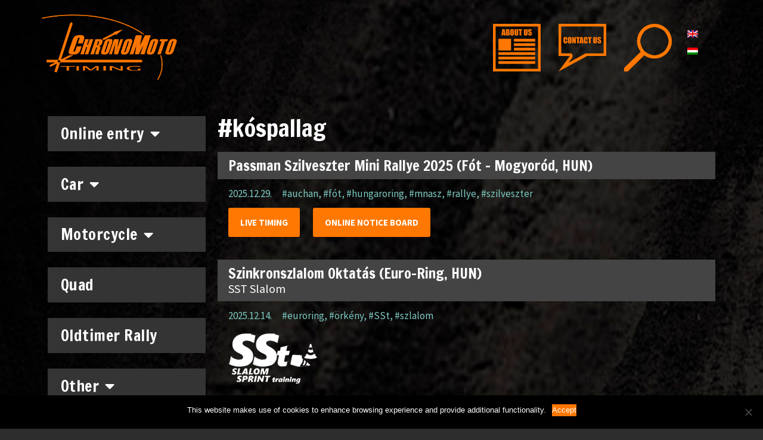

--- FILE ---
content_type: text/html; charset=UTF-8
request_url: https://chronomoto.hu/tag/kospallag/
body_size: 115085
content:
<!DOCTYPE html>
<html lang="hu-HU">
<head>
	<meta charset="UTF-8">
	<title>#kóspallag &#8211; Chronomoto Timing Team</title><link rel="preload" data-rocket-preload as="style" href="https://fonts.googleapis.com/css?family=Source%20Sans%20Pro%3A200%2C200italic%2C300%2C300italic%2Cregular%2Citalic%2C600%2C600italic%2C700%2C700italic%2C900%2C900italic%7CFrancois%20One%3Aregular%7CRoboto%3A100%2C100italic%2C200%2C200italic%2C300%2C300italic%2C400%2C400italic%2C500%2C500italic%2C600%2C600italic%2C700%2C700italic%2C800%2C800italic%2C900%2C900italic%7CRoboto%20Slab%3A100%2C100italic%2C200%2C200italic%2C300%2C300italic%2C400%2C400italic%2C500%2C500italic%2C600%2C600italic%2C700%2C700italic%2C800%2C800italic%2C900%2C900italic%7CFrancois%20One%3A100%2C100italic%2C200%2C200italic%2C300%2C300italic%2C400%2C400italic%2C500%2C500italic%2C600%2C600italic%2C700%2C700italic%2C800%2C800italic%2C900%2C900italic%7CSource%20Sans%20Pro%3A100%2C100italic%2C200%2C200italic%2C300%2C300italic%2C400%2C400italic%2C500%2C500italic%2C600%2C600italic%2C700%2C700italic%2C800%2C800italic%2C900%2C900italic&#038;subset=latin-ext&#038;display=swap" /><link rel="stylesheet" href="https://fonts.googleapis.com/css?family=Source%20Sans%20Pro%3A200%2C200italic%2C300%2C300italic%2Cregular%2Citalic%2C600%2C600italic%2C700%2C700italic%2C900%2C900italic%7CFrancois%20One%3Aregular%7CRoboto%3A100%2C100italic%2C200%2C200italic%2C300%2C300italic%2C400%2C400italic%2C500%2C500italic%2C600%2C600italic%2C700%2C700italic%2C800%2C800italic%2C900%2C900italic%7CRoboto%20Slab%3A100%2C100italic%2C200%2C200italic%2C300%2C300italic%2C400%2C400italic%2C500%2C500italic%2C600%2C600italic%2C700%2C700italic%2C800%2C800italic%2C900%2C900italic%7CFrancois%20One%3A100%2C100italic%2C200%2C200italic%2C300%2C300italic%2C400%2C400italic%2C500%2C500italic%2C600%2C600italic%2C700%2C700italic%2C800%2C800italic%2C900%2C900italic%7CSource%20Sans%20Pro%3A100%2C100italic%2C200%2C200italic%2C300%2C300italic%2C400%2C400italic%2C500%2C500italic%2C600%2C600italic%2C700%2C700italic%2C800%2C800italic%2C900%2C900italic&#038;subset=latin-ext&#038;display=swap" media="print" onload="this.media='all'" /><noscript><link rel="stylesheet" href="https://fonts.googleapis.com/css?family=Source%20Sans%20Pro%3A200%2C200italic%2C300%2C300italic%2Cregular%2Citalic%2C600%2C600italic%2C700%2C700italic%2C900%2C900italic%7CFrancois%20One%3Aregular%7CRoboto%3A100%2C100italic%2C200%2C200italic%2C300%2C300italic%2C400%2C400italic%2C500%2C500italic%2C600%2C600italic%2C700%2C700italic%2C800%2C800italic%2C900%2C900italic%7CRoboto%20Slab%3A100%2C100italic%2C200%2C200italic%2C300%2C300italic%2C400%2C400italic%2C500%2C500italic%2C600%2C600italic%2C700%2C700italic%2C800%2C800italic%2C900%2C900italic%7CFrancois%20One%3A100%2C100italic%2C200%2C200italic%2C300%2C300italic%2C400%2C400italic%2C500%2C500italic%2C600%2C600italic%2C700%2C700italic%2C800%2C800italic%2C900%2C900italic%7CSource%20Sans%20Pro%3A100%2C100italic%2C200%2C200italic%2C300%2C300italic%2C400%2C400italic%2C500%2C500italic%2C600%2C600italic%2C700%2C700italic%2C800%2C800italic%2C900%2C900italic&#038;subset=latin-ext&#038;display=swap" /></noscript>
<meta name='robots' content='max-image-preview:large' />
	<style>img:is([sizes="auto" i], [sizes^="auto," i]) { contain-intrinsic-size: 3000px 1500px }</style>
	<link rel="alternate" hreflang="en" href="https://chronomoto.hu/en/tag/kospallag/" />
<link rel="alternate" hreflang="hu" href="https://chronomoto.hu/tag/kospallag/" />
<meta name="viewport" content="width=device-width, initial-scale=1"><link href='https://fonts.gstatic.com' crossorigin rel='preconnect' />
<link href='https://fonts.googleapis.com' crossorigin rel='preconnect' />
<link rel="alternate" type="application/rss+xml" title="Chronomoto Timing Team &raquo; hírcsatorna" href="https://chronomoto.hu/feed/" />
<link rel="alternate" type="application/rss+xml" title="Chronomoto Timing Team &raquo; hozzászólás hírcsatorna" href="https://chronomoto.hu/comments/feed/" />
<link rel="alternate" type="application/rss+xml" title="Chronomoto Timing Team &raquo; #kóspallag címke hírcsatorna" href="https://chronomoto.hu/tag/kospallag/feed/" />

<style id='wp-emoji-styles-inline-css'>

	img.wp-smiley, img.emoji {
		display: inline !important;
		border: none !important;
		box-shadow: none !important;
		height: 1em !important;
		width: 1em !important;
		margin: 0 0.07em !important;
		vertical-align: -0.1em !important;
		background: none !important;
		padding: 0 !important;
	}
</style>
<link rel='stylesheet' id='wp-block-library-css' href='https://chronomoto.hu/wp-includes/css/dist/block-library/style.min.css?ver=ad8d93f42d9b53eab7d26519e71b2f62' media='all' />
<style id='classic-theme-styles-inline-css'>
/*! This file is auto-generated */
.wp-block-button__link{color:#fff;background-color:#32373c;border-radius:9999px;box-shadow:none;text-decoration:none;padding:calc(.667em + 2px) calc(1.333em + 2px);font-size:1.125em}.wp-block-file__button{background:#32373c;color:#fff;text-decoration:none}
</style>
<style id='global-styles-inline-css'>
:root{--wp--preset--aspect-ratio--square: 1;--wp--preset--aspect-ratio--4-3: 4/3;--wp--preset--aspect-ratio--3-4: 3/4;--wp--preset--aspect-ratio--3-2: 3/2;--wp--preset--aspect-ratio--2-3: 2/3;--wp--preset--aspect-ratio--16-9: 16/9;--wp--preset--aspect-ratio--9-16: 9/16;--wp--preset--color--black: #000000;--wp--preset--color--cyan-bluish-gray: #abb8c3;--wp--preset--color--white: #ffffff;--wp--preset--color--pale-pink: #f78da7;--wp--preset--color--vivid-red: #cf2e2e;--wp--preset--color--luminous-vivid-orange: #ff6900;--wp--preset--color--luminous-vivid-amber: #fcb900;--wp--preset--color--light-green-cyan: #7bdcb5;--wp--preset--color--vivid-green-cyan: #00d084;--wp--preset--color--pale-cyan-blue: #8ed1fc;--wp--preset--color--vivid-cyan-blue: #0693e3;--wp--preset--color--vivid-purple: #9b51e0;--wp--preset--color--contrast: var(--contrast);--wp--preset--color--contrast-2: var(--contrast-2);--wp--preset--color--contrast-3: var(--contrast-3);--wp--preset--color--base: var(--base);--wp--preset--color--base-2: var(--base-2);--wp--preset--color--base-3: var(--base-3);--wp--preset--color--accent: var(--accent);--wp--preset--gradient--vivid-cyan-blue-to-vivid-purple: linear-gradient(135deg,rgba(6,147,227,1) 0%,rgb(155,81,224) 100%);--wp--preset--gradient--light-green-cyan-to-vivid-green-cyan: linear-gradient(135deg,rgb(122,220,180) 0%,rgb(0,208,130) 100%);--wp--preset--gradient--luminous-vivid-amber-to-luminous-vivid-orange: linear-gradient(135deg,rgba(252,185,0,1) 0%,rgba(255,105,0,1) 100%);--wp--preset--gradient--luminous-vivid-orange-to-vivid-red: linear-gradient(135deg,rgba(255,105,0,1) 0%,rgb(207,46,46) 100%);--wp--preset--gradient--very-light-gray-to-cyan-bluish-gray: linear-gradient(135deg,rgb(238,238,238) 0%,rgb(169,184,195) 100%);--wp--preset--gradient--cool-to-warm-spectrum: linear-gradient(135deg,rgb(74,234,220) 0%,rgb(151,120,209) 20%,rgb(207,42,186) 40%,rgb(238,44,130) 60%,rgb(251,105,98) 80%,rgb(254,248,76) 100%);--wp--preset--gradient--blush-light-purple: linear-gradient(135deg,rgb(255,206,236) 0%,rgb(152,150,240) 100%);--wp--preset--gradient--blush-bordeaux: linear-gradient(135deg,rgb(254,205,165) 0%,rgb(254,45,45) 50%,rgb(107,0,62) 100%);--wp--preset--gradient--luminous-dusk: linear-gradient(135deg,rgb(255,203,112) 0%,rgb(199,81,192) 50%,rgb(65,88,208) 100%);--wp--preset--gradient--pale-ocean: linear-gradient(135deg,rgb(255,245,203) 0%,rgb(182,227,212) 50%,rgb(51,167,181) 100%);--wp--preset--gradient--electric-grass: linear-gradient(135deg,rgb(202,248,128) 0%,rgb(113,206,126) 100%);--wp--preset--gradient--midnight: linear-gradient(135deg,rgb(2,3,129) 0%,rgb(40,116,252) 100%);--wp--preset--font-size--small: 13px;--wp--preset--font-size--medium: 20px;--wp--preset--font-size--large: 36px;--wp--preset--font-size--x-large: 42px;--wp--preset--spacing--20: 0.44rem;--wp--preset--spacing--30: 0.67rem;--wp--preset--spacing--40: 1rem;--wp--preset--spacing--50: 1.5rem;--wp--preset--spacing--60: 2.25rem;--wp--preset--spacing--70: 3.38rem;--wp--preset--spacing--80: 5.06rem;--wp--preset--shadow--natural: 6px 6px 9px rgba(0, 0, 0, 0.2);--wp--preset--shadow--deep: 12px 12px 50px rgba(0, 0, 0, 0.4);--wp--preset--shadow--sharp: 6px 6px 0px rgba(0, 0, 0, 0.2);--wp--preset--shadow--outlined: 6px 6px 0px -3px rgba(255, 255, 255, 1), 6px 6px rgba(0, 0, 0, 1);--wp--preset--shadow--crisp: 6px 6px 0px rgba(0, 0, 0, 1);}:where(.is-layout-flex){gap: 0.5em;}:where(.is-layout-grid){gap: 0.5em;}body .is-layout-flex{display: flex;}.is-layout-flex{flex-wrap: wrap;align-items: center;}.is-layout-flex > :is(*, div){margin: 0;}body .is-layout-grid{display: grid;}.is-layout-grid > :is(*, div){margin: 0;}:where(.wp-block-columns.is-layout-flex){gap: 2em;}:where(.wp-block-columns.is-layout-grid){gap: 2em;}:where(.wp-block-post-template.is-layout-flex){gap: 1.25em;}:where(.wp-block-post-template.is-layout-grid){gap: 1.25em;}.has-black-color{color: var(--wp--preset--color--black) !important;}.has-cyan-bluish-gray-color{color: var(--wp--preset--color--cyan-bluish-gray) !important;}.has-white-color{color: var(--wp--preset--color--white) !important;}.has-pale-pink-color{color: var(--wp--preset--color--pale-pink) !important;}.has-vivid-red-color{color: var(--wp--preset--color--vivid-red) !important;}.has-luminous-vivid-orange-color{color: var(--wp--preset--color--luminous-vivid-orange) !important;}.has-luminous-vivid-amber-color{color: var(--wp--preset--color--luminous-vivid-amber) !important;}.has-light-green-cyan-color{color: var(--wp--preset--color--light-green-cyan) !important;}.has-vivid-green-cyan-color{color: var(--wp--preset--color--vivid-green-cyan) !important;}.has-pale-cyan-blue-color{color: var(--wp--preset--color--pale-cyan-blue) !important;}.has-vivid-cyan-blue-color{color: var(--wp--preset--color--vivid-cyan-blue) !important;}.has-vivid-purple-color{color: var(--wp--preset--color--vivid-purple) !important;}.has-black-background-color{background-color: var(--wp--preset--color--black) !important;}.has-cyan-bluish-gray-background-color{background-color: var(--wp--preset--color--cyan-bluish-gray) !important;}.has-white-background-color{background-color: var(--wp--preset--color--white) !important;}.has-pale-pink-background-color{background-color: var(--wp--preset--color--pale-pink) !important;}.has-vivid-red-background-color{background-color: var(--wp--preset--color--vivid-red) !important;}.has-luminous-vivid-orange-background-color{background-color: var(--wp--preset--color--luminous-vivid-orange) !important;}.has-luminous-vivid-amber-background-color{background-color: var(--wp--preset--color--luminous-vivid-amber) !important;}.has-light-green-cyan-background-color{background-color: var(--wp--preset--color--light-green-cyan) !important;}.has-vivid-green-cyan-background-color{background-color: var(--wp--preset--color--vivid-green-cyan) !important;}.has-pale-cyan-blue-background-color{background-color: var(--wp--preset--color--pale-cyan-blue) !important;}.has-vivid-cyan-blue-background-color{background-color: var(--wp--preset--color--vivid-cyan-blue) !important;}.has-vivid-purple-background-color{background-color: var(--wp--preset--color--vivid-purple) !important;}.has-black-border-color{border-color: var(--wp--preset--color--black) !important;}.has-cyan-bluish-gray-border-color{border-color: var(--wp--preset--color--cyan-bluish-gray) !important;}.has-white-border-color{border-color: var(--wp--preset--color--white) !important;}.has-pale-pink-border-color{border-color: var(--wp--preset--color--pale-pink) !important;}.has-vivid-red-border-color{border-color: var(--wp--preset--color--vivid-red) !important;}.has-luminous-vivid-orange-border-color{border-color: var(--wp--preset--color--luminous-vivid-orange) !important;}.has-luminous-vivid-amber-border-color{border-color: var(--wp--preset--color--luminous-vivid-amber) !important;}.has-light-green-cyan-border-color{border-color: var(--wp--preset--color--light-green-cyan) !important;}.has-vivid-green-cyan-border-color{border-color: var(--wp--preset--color--vivid-green-cyan) !important;}.has-pale-cyan-blue-border-color{border-color: var(--wp--preset--color--pale-cyan-blue) !important;}.has-vivid-cyan-blue-border-color{border-color: var(--wp--preset--color--vivid-cyan-blue) !important;}.has-vivid-purple-border-color{border-color: var(--wp--preset--color--vivid-purple) !important;}.has-vivid-cyan-blue-to-vivid-purple-gradient-background{background: var(--wp--preset--gradient--vivid-cyan-blue-to-vivid-purple) !important;}.has-light-green-cyan-to-vivid-green-cyan-gradient-background{background: var(--wp--preset--gradient--light-green-cyan-to-vivid-green-cyan) !important;}.has-luminous-vivid-amber-to-luminous-vivid-orange-gradient-background{background: var(--wp--preset--gradient--luminous-vivid-amber-to-luminous-vivid-orange) !important;}.has-luminous-vivid-orange-to-vivid-red-gradient-background{background: var(--wp--preset--gradient--luminous-vivid-orange-to-vivid-red) !important;}.has-very-light-gray-to-cyan-bluish-gray-gradient-background{background: var(--wp--preset--gradient--very-light-gray-to-cyan-bluish-gray) !important;}.has-cool-to-warm-spectrum-gradient-background{background: var(--wp--preset--gradient--cool-to-warm-spectrum) !important;}.has-blush-light-purple-gradient-background{background: var(--wp--preset--gradient--blush-light-purple) !important;}.has-blush-bordeaux-gradient-background{background: var(--wp--preset--gradient--blush-bordeaux) !important;}.has-luminous-dusk-gradient-background{background: var(--wp--preset--gradient--luminous-dusk) !important;}.has-pale-ocean-gradient-background{background: var(--wp--preset--gradient--pale-ocean) !important;}.has-electric-grass-gradient-background{background: var(--wp--preset--gradient--electric-grass) !important;}.has-midnight-gradient-background{background: var(--wp--preset--gradient--midnight) !important;}.has-small-font-size{font-size: var(--wp--preset--font-size--small) !important;}.has-medium-font-size{font-size: var(--wp--preset--font-size--medium) !important;}.has-large-font-size{font-size: var(--wp--preset--font-size--large) !important;}.has-x-large-font-size{font-size: var(--wp--preset--font-size--x-large) !important;}
:where(.wp-block-post-template.is-layout-flex){gap: 1.25em;}:where(.wp-block-post-template.is-layout-grid){gap: 1.25em;}
:where(.wp-block-columns.is-layout-flex){gap: 2em;}:where(.wp-block-columns.is-layout-grid){gap: 2em;}
:root :where(.wp-block-pullquote){font-size: 1.5em;line-height: 1.6;}
</style>
<link rel='stylesheet' id='cookie-notice-front-css' href='https://chronomoto.hu/wp-content/plugins/cookie-notice/css/front.min.css?ver=2.5.5' media='all' />
<link rel='stylesheet' id='wpml-legacy-vertical-list-0-css' href='//chronomoto.hu/wp-content/plugins/sitepress-multilingual-cms/templates/language-switchers/legacy-list-vertical/style.css?ver=1' media='all' />
<link rel='stylesheet' id='generate-style-css' href='https://chronomoto.hu/wp-content/themes/generatepress/assets/css/all.min.css?ver=3.5.1' media='all' />
<style id='generate-style-inline-css'>
body{background-color:#2d2d2d;color:#ffffff;}a{color:#ff8e20;}a:visited{color:#ff8e20;}a:hover, a:focus, a:active{color:#7ccac2;}body .grid-container{max-width:1200px;}.wp-block-group__inner-container{max-width:1200px;margin-left:auto;margin-right:auto;}:root{--contrast:#222222;--contrast-2:#575760;--contrast-3:#b2b2be;--base:#f0f0f0;--base-2:#f7f8f9;--base-3:#ffffff;--accent:#1e73be;}:root .has-contrast-color{color:var(--contrast);}:root .has-contrast-background-color{background-color:var(--contrast);}:root .has-contrast-2-color{color:var(--contrast-2);}:root .has-contrast-2-background-color{background-color:var(--contrast-2);}:root .has-contrast-3-color{color:var(--contrast-3);}:root .has-contrast-3-background-color{background-color:var(--contrast-3);}:root .has-base-color{color:var(--base);}:root .has-base-background-color{background-color:var(--base);}:root .has-base-2-color{color:var(--base-2);}:root .has-base-2-background-color{background-color:var(--base-2);}:root .has-base-3-color{color:var(--base-3);}:root .has-base-3-background-color{background-color:var(--base-3);}:root .has-accent-color{color:var(--accent);}:root .has-accent-background-color{background-color:var(--accent);}body, button, input, select, textarea{font-family:"Source Sans Pro", sans-serif;font-size:18px;}body{line-height:1.5;}.entry-content > [class*="wp-block-"]:not(:last-child):not(.wp-block-heading){margin-bottom:1.5em;}.main-title{font-family:"Francois One", sans-serif;font-size:45px;}.main-navigation a, .menu-toggle{font-family:"Francois One", sans-serif;}.main-navigation .main-nav ul ul li a{font-size:14px;}.sidebar .widget, .footer-widgets .widget{font-size:17px;}button:not(.menu-toggle),html input[type="button"],input[type="reset"],input[type="submit"],.button,.wp-block-button .wp-block-button__link{font-family:"Francois One", sans-serif;}h1{font-family:"Francois One", sans-serif;font-weight:300;font-size:40px;}h2{font-family:"Francois One", sans-serif;font-weight:300;font-size:30px;}h3{font-family:"Francois One", sans-serif;font-size:20px;}h4{font-family:"Francois One", sans-serif;font-size:inherit;}h5{font-family:"Francois One", sans-serif;font-size:inherit;}h6{font-family:"Francois One", sans-serif;}@media (max-width:768px){.main-title{font-size:30px;}h1{font-size:30px;}h2{font-size:25px;}}.top-bar{background-color:#636363;color:#ffffff;}.top-bar a{color:#ffffff;}.top-bar a:hover{color:#303030;}.site-header{background-color:#2d2d2d;color:#ff8e20;}.site-header a{color:#ff8e20;}.main-title a,.main-title a:hover{color:#222222;}.site-description{color:#757575;}.main-navigation,.main-navigation ul ul{background-color:#222222;}.main-navigation .main-nav ul li a, .main-navigation .menu-toggle, .main-navigation .menu-bar-items{color:#ffffff;}.main-navigation .main-nav ul li:not([class*="current-menu-"]):hover > a, .main-navigation .main-nav ul li:not([class*="current-menu-"]):focus > a, .main-navigation .main-nav ul li.sfHover:not([class*="current-menu-"]) > a, .main-navigation .menu-bar-item:hover > a, .main-navigation .menu-bar-item.sfHover > a{color:#ffffff;background-color:#3f3f3f;}button.menu-toggle:hover,button.menu-toggle:focus,.main-navigation .mobile-bar-items a,.main-navigation .mobile-bar-items a:hover,.main-navigation .mobile-bar-items a:focus{color:#ffffff;}.main-navigation .main-nav ul li[class*="current-menu-"] > a{color:#ffffff;background-color:#3f3f3f;}.navigation-search input[type="search"],.navigation-search input[type="search"]:active, .navigation-search input[type="search"]:focus, .main-navigation .main-nav ul li.search-item.active > a, .main-navigation .menu-bar-items .search-item.active > a{color:#ffffff;background-color:#3f3f3f;}.main-navigation ul ul{background-color:#3f3f3f;}.main-navigation .main-nav ul ul li a{color:#ffffff;}.main-navigation .main-nav ul ul li:not([class*="current-menu-"]):hover > a,.main-navigation .main-nav ul ul li:not([class*="current-menu-"]):focus > a, .main-navigation .main-nav ul ul li.sfHover:not([class*="current-menu-"]) > a{color:#ffffff;background-color:#4f4f4f;}.main-navigation .main-nav ul ul li[class*="current-menu-"] > a{color:#ffffff;background-color:#4f4f4f;}.separate-containers .inside-article, .separate-containers .comments-area, .separate-containers .page-header, .one-container .container, .separate-containers .paging-navigation, .inside-page-header{background-color:#ffffff;}.inside-article a:hover,.paging-navigation a:hover,.comments-area a:hover,.page-header a:hover{color:#ffffff;}.entry-meta{color:#595959;}.entry-meta a{color:#595959;}.entry-meta a:hover{color:#ffffff;}.sidebar .widget{background-color:#ffffff;}.sidebar .widget .widget-title{color:#000000;}.footer-widgets{background-color:#ffffff;}.footer-widgets .widget-title{color:#000000;}.site-info{color:#ffffff;background-color:#222222;}.site-info a{color:#ffffff;}.site-info a:hover{color:#ffffff;}.footer-bar .widget_nav_menu .current-menu-item a{color:#ffffff;}input[type="text"],input[type="email"],input[type="url"],input[type="password"],input[type="search"],input[type="tel"],input[type="number"],textarea,select{color:#666666;background-color:#fafafa;border-color:#cccccc;}input[type="text"]:focus,input[type="email"]:focus,input[type="url"]:focus,input[type="password"]:focus,input[type="search"]:focus,input[type="tel"]:focus,input[type="number"]:focus,textarea:focus,select:focus{color:#666666;background-color:#ffffff;border-color:#bfbfbf;}button,html input[type="button"],input[type="reset"],input[type="submit"],a.button,a.wp-block-button__link:not(.has-background){color:#ffffff;background-color:#666666;}button:hover,html input[type="button"]:hover,input[type="reset"]:hover,input[type="submit"]:hover,a.button:hover,button:focus,html input[type="button"]:focus,input[type="reset"]:focus,input[type="submit"]:focus,a.button:focus,a.wp-block-button__link:not(.has-background):active,a.wp-block-button__link:not(.has-background):focus,a.wp-block-button__link:not(.has-background):hover{color:#ffffff;background-color:#3f3f3f;}a.generate-back-to-top{background-color:rgba( 0,0,0,0.4 );color:#ffffff;}a.generate-back-to-top:hover,a.generate-back-to-top:focus{background-color:rgba( 0,0,0,0.6 );color:#ffffff;}:root{--gp-search-modal-bg-color:var(--base-3);--gp-search-modal-text-color:var(--contrast);--gp-search-modal-overlay-bg-color:rgba(0,0,0,0.2);}@media (max-width: 768px){.main-navigation .menu-bar-item:hover > a, .main-navigation .menu-bar-item.sfHover > a{background:none;color:#ffffff;}}.inside-top-bar{padding:10px;}.inside-header{padding:0px;}.separate-containers .inside-article, .separate-containers .comments-area, .separate-containers .page-header, .separate-containers .paging-navigation, .one-container .site-content, .inside-page-header{padding:0px;}.site-main .wp-block-group__inner-container{padding:0px;}.entry-content .alignwide, body:not(.no-sidebar) .entry-content .alignfull{margin-left:-0px;width:calc(100% + 0px);max-width:calc(100% + 0px);}.one-container.right-sidebar .site-main,.one-container.both-right .site-main{margin-right:0px;}.one-container.left-sidebar .site-main,.one-container.both-left .site-main{margin-left:0px;}.one-container.both-sidebars .site-main{margin:0px;}.separate-containers .widget, .separate-containers .site-main > *, .separate-containers .page-header, .widget-area .main-navigation{margin-bottom:10px;}.separate-containers .site-main{margin:10px;}.both-right.separate-containers .inside-left-sidebar{margin-right:5px;}.both-right.separate-containers .inside-right-sidebar{margin-left:5px;}.both-left.separate-containers .inside-left-sidebar{margin-right:5px;}.both-left.separate-containers .inside-right-sidebar{margin-left:5px;}.separate-containers .page-header-image, .separate-containers .page-header-contained, .separate-containers .page-header-image-single, .separate-containers .page-header-content-single{margin-top:10px;}.separate-containers .inside-right-sidebar, .separate-containers .inside-left-sidebar{margin-top:10px;margin-bottom:10px;}.rtl .menu-item-has-children .dropdown-menu-toggle{padding-left:20px;}.rtl .main-navigation .main-nav ul li.menu-item-has-children > a{padding-right:20px;}.widget-area .widget{padding:0px 20px 20px 20px;}.site-info{padding:20px;}@media (max-width:768px){.separate-containers .inside-article, .separate-containers .comments-area, .separate-containers .page-header, .separate-containers .paging-navigation, .one-container .site-content, .inside-page-header{padding:30px;}.site-main .wp-block-group__inner-container{padding:30px;}.site-info{padding-right:10px;padding-left:10px;}.entry-content .alignwide, body:not(.no-sidebar) .entry-content .alignfull{margin-left:-30px;width:calc(100% + 60px);max-width:calc(100% + 60px);}}/* End cached CSS */@media (max-width:768px){.main-navigation .menu-toggle,.main-navigation .mobile-bar-items,.sidebar-nav-mobile:not(#sticky-placeholder){display:block;}.main-navigation ul,.gen-sidebar-nav{display:none;}[class*="nav-float-"] .site-header .inside-header > *{float:none;clear:both;}}
</style>
<link rel='stylesheet' id='chld_thm_cfg_parent-css' href='https://chronomoto.hu/wp-content/themes/generatepress/style.css?ver=ad8d93f42d9b53eab7d26519e71b2f62' media='all' />
<link rel='stylesheet' id='generate-font-icons-css' href='https://chronomoto.hu/wp-content/themes/generatepress/assets/css/components/font-icons.min.css?ver=3.5.1' media='all' />
<link rel='stylesheet' id='generate-child-css' href='https://chronomoto.hu/wp-content/themes/Chronomoto/style.css?ver=1737553491' media='all' />
<link rel='stylesheet' id='elementor-icons-css' href='https://chronomoto.hu/wp-content/plugins/elementor/assets/lib/eicons/css/elementor-icons.min.css?ver=5.18.0' media='all' />
<link rel='stylesheet' id='elementor-frontend-legacy-css' href='https://chronomoto.hu/wp-content/plugins/elementor/assets/css/frontend-legacy.min.css?ver=3.11.1' media='all' />
<link rel='stylesheet' id='elementor-frontend-css' href='https://chronomoto.hu/wp-content/plugins/elementor/assets/css/frontend.min.css?ver=3.11.1' media='all' />
<link rel='stylesheet' id='swiper-css' href='https://chronomoto.hu/wp-content/plugins/elementor/assets/lib/swiper/css/swiper.min.css?ver=5.3.6' media='all' />
<link rel='stylesheet' id='elementor-post-14020-css' href='https://chronomoto.hu/wp-content/uploads/elementor/css/post-14020.css?ver=1737542554' media='all' />
<link rel='stylesheet' id='elementor-pro-css' href='https://chronomoto.hu/wp-content/plugins/elementor-pro/assets/css/frontend.min.css?ver=3.11.1' media='all' />
<link rel='stylesheet' id='goldaddons-widgets-css' href='https://chronomoto.hu/wp-content/plugins/gold-addons-for-elementor/assets/css/goldaddons.min.css?ver=1.1.3' media='all' />
<link rel='stylesheet' id='font-awesome-5-all-css' href='https://chronomoto.hu/wp-content/plugins/elementor/assets/lib/font-awesome/css/all.min.css?ver=3.11.1' media='all' />
<link rel='stylesheet' id='font-awesome-4-shim-css' href='https://chronomoto.hu/wp-content/plugins/elementor/assets/lib/font-awesome/css/v4-shims.min.css?ver=3.11.1' media='all' />
<link rel='stylesheet' id='elementor-global-css' href='https://chronomoto.hu/wp-content/uploads/elementor/css/global.css?ver=1704364928' media='all' />
<link rel='stylesheet' id='elementor-post-1895-css' href='https://chronomoto.hu/wp-content/uploads/elementor/css/post-1895.css?ver=1743164141' media='all' />
<link rel='stylesheet' id='elementor-post-10021-css' href='https://chronomoto.hu/wp-content/uploads/elementor/css/post-10021.css?ver=1737542554' media='all' />
<link rel='stylesheet' id='elementor-post-6360-css' href='https://chronomoto.hu/wp-content/uploads/elementor/css/post-6360.css?ver=1737542610' media='all' />

<link rel='stylesheet' id='elementor-icons-shared-0-css' href='https://chronomoto.hu/wp-content/plugins/elementor/assets/lib/font-awesome/css/fontawesome.min.css?ver=5.15.3' media='all' />
<link rel='stylesheet' id='elementor-icons-fa-solid-css' href='https://chronomoto.hu/wp-content/plugins/elementor/assets/lib/font-awesome/css/solid.min.css?ver=5.15.3' media='all' />
<link rel="preconnect" href="https://fonts.gstatic.com/" crossorigin><script src="https://chronomoto.hu/wp-includes/js/jquery/jquery.min.js?ver=3.7.1" id="jquery-core-js"></script>
<script src="https://chronomoto.hu/wp-includes/js/jquery/jquery-migrate.min.js?ver=3.4.1" id="jquery-migrate-js" data-rocket-defer defer></script>
<script src="https://chronomoto.hu/wp-content/plugins/gold-addons-for-elementor/assets/js/vendor.min.js?ver=1.1.3" id="goldaddons-vendor-js" data-rocket-defer defer></script>
<script src="https://chronomoto.hu/wp-content/plugins/gold-addons-for-elementor/assets/js/goldaddons.min.js?ver=1.1.3" id="goldaddons-widgets-js" data-rocket-defer defer></script>
<script id="cookie-notice-front-js-before">
var cnArgs = {"ajaxUrl":"https:\/\/chronomoto.hu\/wp-admin\/admin-ajax.php","nonce":"7cf120ee71","hideEffect":"fade","position":"bottom","onScroll":false,"onScrollOffset":100,"onClick":false,"cookieName":"cookie_notice_accepted","cookieTime":2592000,"cookieTimeRejected":2592000,"globalCookie":false,"redirection":false,"cache":true,"revokeCookies":false,"revokeCookiesOpt":"automatic"};
</script>
<script src="https://chronomoto.hu/wp-content/plugins/cookie-notice/js/front.min.js?ver=2.5.5" id="cookie-notice-front-js" data-rocket-defer defer></script>
<script src="https://chronomoto.hu/wp-content/plugins/elementor/assets/lib/font-awesome/js/v4-shims.min.js?ver=3.11.1" id="font-awesome-4-shim-js" data-rocket-defer defer></script>
<script id="wpml-browser-redirect-js-extra">
var wpml_browser_redirect_params = {"pageLanguage":"hu","languageUrls":{"en_US":"https:\/\/chronomoto.hu\/en\/tag\/kospallag\/","en":"https:\/\/chronomoto.hu\/en\/tag\/kospallag\/","US":"https:\/\/chronomoto.hu\/en\/tag\/kospallag\/","hu_HU":"https:\/\/chronomoto.hu\/tag\/kospallag\/","hu":"https:\/\/chronomoto.hu\/tag\/kospallag\/","HU":"https:\/\/chronomoto.hu\/tag\/kospallag\/"},"cookie":{"name":"_icl_visitor_lang_js","domain":"chronomoto.hu","path":"\/","expiration":24}};
</script>
<script src="https://chronomoto.hu/wp-content/plugins/sitepress-multilingual-cms/dist/js/browser-redirect/app.js?ver=4.2.7.1" id="wpml-browser-redirect-js" data-rocket-defer defer></script>
<link rel="https://api.w.org/" href="https://chronomoto.hu/wp-json/" /><link rel="alternate" title="JSON" type="application/json" href="https://chronomoto.hu/wp-json/wp/v2/tags/856" /><meta name="generator" content="WPML ver:4.2.7.1 stt:1,23;" />

		<!-- GA Google Analytics @ https://m0n.co/ga -->
		<script async src="https://www.googletagmanager.com/gtag/js?id=UA-49721524-1"></script>
		<script>
			window.dataLayer = window.dataLayer || [];
			function gtag(){dataLayer.push(arguments);}
			gtag('js', new Date());
			gtag('config', 'UA-49721524-1');
		</script>

	<meta name="generator" content="Elementor 3.11.1; settings: css_print_method-external, google_font-enabled, font_display-auto">
<link rel="icon" href="https://chronomoto.hu/wp-content/uploads/2019/08/cropped-logo-2-32x32.jpg" sizes="32x32" />
<link rel="icon" href="https://chronomoto.hu/wp-content/uploads/2019/08/cropped-logo-2-192x192.jpg" sizes="192x192" />
<link rel="apple-touch-icon" href="https://chronomoto.hu/wp-content/uploads/2019/08/cropped-logo-2-180x180.jpg" />
<meta name="msapplication-TileImage" content="https://chronomoto.hu/wp-content/uploads/2019/08/cropped-logo-2-270x270.jpg" />
		<style id="wp-custom-css">
			.ga-blog-entry-title {
    background: #444444;
    padding: 0.5em 1em;
}

.chronomoto_running_event {
    background: #356B68;
}
.widget-area .widget {
    padding: 40px;
    padding: 0;
    margin: 0;
}

#elementor-library-2 .elementor-column-wrap.elementor-element-populated {
    padding: 0 !important;
}
.separate-containers .inside-article, .separate-containers .comments-area, .separate-containers .page-header, .separate-containers .paging-navigation, .one-container .site-content, .inside-page-header, .wp-block-group__inner-container {
    padding: 0;
}
.separate-containers .inside-article, .separate-containers .comments-area, .separate-containers .page-header, .one-container .container, .separate-containers .paging-navigation, .inside-page-header {
    background-color: #2d2d2d;
}
.wpml-ls-legacy-list-horizontal ul {
    text-align: center;
}

.wpml-ls-legacy-list-horizontal {
    margin-bottom:1em !important;
}
/*elrejti a gombot a blogbejegyzés alatt ha nincs benne link*/
.chronomoto_post_gomb a:not([href])  {
  display:none;
	background:red !important;
}
/**/
/*második cím színe*/
.chrono_masodik_cim, 
.chrono_masodik_cim:visited{
	color:white;
}
/*A főoldalon a post alatti gombok*/
.chrono_post_alatti_gombok {
    display: inline-block;
    width: 32%;
    margin: 0 auto;
	text-align: center;
}
.chrono_post_alatti_gombok a{
    text-align: center;
    background: #FF7801;
    color: white;
    font-weight: bold;
    padding: 15px 20px;
    text-transform: uppercase;
    font-size: 15px;
    border-radius: 3px;
}
@media(max-width:767px){
.chrono_post_alatti_gombok {
    display: block;
    margin: 0 auto;
    text-align: center;
    margin-bottom: 1.3em !important;
		width:100%;
	padding:10px 15px;
}
.chrono_post_alatti_gombok:last-child {
    display: block;
    margin: 0 auto;
    text-align: center;
    margin-bottom: 0em !important;
		width:100%;
}
	.chrono_post_alatti_gombok.chrono_rlt {
    display: inline-block;
    width: 48%;
    padding: 0;
    text-align: center;
    margin-left: 0%;
    margin-right: 0%;
}
.chrono_post_alatti_gombok.chrono_rlt a {
    width: 90%;
    display: block;
    text-align: center;
    margin: 0 auto;
}
}
/**/

/*lenyíló menü szín*/
.elementor-nav-menu--dropdown .elementor-nav-menu--dropdown {

    background: 

    #202020 !important;

}
/**/
.mobil_nyelvvalto .wpml-ls-current-language {
    display: none;
}
.mobil_nyelvvalto{
	margin:0 auto;
}
#ga-blog-posts .ga-blog-entry-content {
    margin-top: 15px;
    margin-left: 1em;
}
.ga-blog-entry-meta.ga-clearfix {
    margin-top: 17px;
    margin-left: 1em;
}
.chrono_post_alatti_gombok {
    width: auto;
    margin-right: 1em;
}
.page-numbers {
    text-align: center;
}
/*Szakági menü formázása, lebegő menüvé*/
.szakagi_menu nav ul li {
    margin-bottom: 2em !important;
}

.szakagi_menu nav.elementor-nav-menu--dropdown.elementor-nav-menu__container {
    background-color: rgba(0,0,0,0) !important;
}

.szakagi_menu nav ul li {
    background-color: #343434;
    padding: 0.3em 0.5em !important;
}
.szakagi_menu nav ul li ul, .szakagi_menu nav ul li ul li {
    background: #202020 !important;
	margin-left:-3px !important;
	margin-right:-3px !important;
	margin-bottom:-4px !important;
}
.szakagi_menu nav a {
    line-height: 1.2em !important;
}

.elementor-widget-theme-post-content {
    color: white;
}
.inside-article {
    padding: 15px !important;
}
body{background-image:url('https://chronomoto.hu/wp-content/uploads/2020/02/dirt_texture.jpg') !important;
}

.chrono_cookie_gomb {
    color: #fff;
    background: #FF7700 !important;
}
[data-elementor-device-mode="mobile"] .chronomoto_post_gomb {
    width: 48% !important;
    display: inline-block !important;
    text-align: center;
}
[data-elementor-device-mode="mobile"] .chronomoto_post_gomb:nth-child(3) {
    width: 100% !important;
}
[data-elementor-device-mode="mobile"] .chronomoto_post_gomb .elementor-button-text {
    background: #FF7801;
    color: white;
    font-weight: bold;
    padding: 15px 20px;
    text-transform: uppercase;
    font-size: 15px !important;
    border-radius: 3px;
}
[data-elementor-device-mode="mobile"] .chronomoto_post_gomb .elementor-button-text {
    background: #FF7801;
    color: white;
    font-weight: bold;
    padding: 10px 15px;
    text-transform: uppercase;
    font-size: 13px !important;
    border-radius: 3px;
}
[data-elementor-device-mode="mobile"] .chronomoto_post_gomb, [data-elementor-device-mode="mobile"]  .chronomoto_post_gomb div {
    padding: 0 !important;
    margin: 0 !important;
}

		</style>
		<noscript><style id="rocket-lazyload-nojs-css">.rll-youtube-player, [data-lazy-src]{display:none !important;}</style></noscript><meta name="generator" content="WP Rocket 3.18" data-wpr-features="wpr_defer_js wpr_lazyload_iframes wpr_desktop" /></head>

<body data-rsssl=1 class="archive tag tag-kospallag tag-856 wp-custom-logo wp-embed-responsive cookies-not-set left-sidebar nav-below-header separate-containers fluid-header active-footer-widgets-3 nav-aligned-left header-aligned-left dropdown-hover elementor-default elementor-template-full-width elementor-kit-14020 elementor-page-6360 full-width-content" itemtype="https://schema.org/Blog" itemscope>
	<a class="screen-reader-text skip-link" href="#content" title="Kilépés a tartalomba">Kilépés a tartalomba</a>		<div data-rocket-location-hash="4231fadd428cd6c4903aec80f6a2075d" data-elementor-type="header" data-elementor-id="1895" class="elementor elementor-1895 elementor-location-header">
					<div data-rocket-location-hash="6485a55749de352b89ad5bb63f34ad6e" class="elementor-section-wrap">
								<section data-rocket-location-hash="e36660c8968c78fcc0429949cc307455" class="elementor-section elementor-top-section elementor-element elementor-element-797c525 elementor-section-boxed elementor-section-height-default elementor-section-height-default" data-id="797c525" data-element_type="section">
						<div class="elementor-container elementor-column-gap-default">
							<div class="elementor-row">
					<div class="elementor-column elementor-col-66 elementor-top-column elementor-element elementor-element-c2c28fd" data-id="c2c28fd" data-element_type="column">
			<div class="elementor-column-wrap elementor-element-populated">
							<div class="elementor-widget-wrap">
						<section class="elementor-section elementor-inner-section elementor-element elementor-element-c13730f elementor-section-boxed elementor-section-height-default elementor-section-height-default" data-id="c13730f" data-element_type="section">
						<div class="elementor-container elementor-column-gap-default">
							<div class="elementor-row">
					<div class="elementor-column elementor-col-50 elementor-inner-column elementor-element elementor-element-21fe164" data-id="21fe164" data-element_type="column">
			<div class="elementor-column-wrap elementor-element-populated">
							<div class="elementor-widget-wrap">
						<div class="elementor-element elementor-element-4b2a3b5 elementor-widget elementor-widget-theme-site-logo elementor-widget-image" data-id="4b2a3b5" data-element_type="widget" data-widget_type="theme-site-logo.default">
				<div class="elementor-widget-container">
								<div class="elementor-image">
								<a href="https://chronomoto.hu">
			<img width="2662" height="1312" src="https://chronomoto.hu/wp-content/uploads/2020/02/chronomoto_hatter_nelkul_HQ.png" class="attachment-full size-full wp-image-2396" alt="" srcset="https://chronomoto.hu/wp-content/uploads/2020/02/chronomoto_hatter_nelkul_HQ.png 2662w, https://chronomoto.hu/wp-content/uploads/2020/02/chronomoto_hatter_nelkul_HQ-150x74.png 150w, https://chronomoto.hu/wp-content/uploads/2020/02/chronomoto_hatter_nelkul_HQ-1024x505.png 1024w, https://chronomoto.hu/wp-content/uploads/2020/02/chronomoto_hatter_nelkul_HQ-768x379.png 768w, https://chronomoto.hu/wp-content/uploads/2020/02/chronomoto_hatter_nelkul_HQ-1536x757.png 1536w, https://chronomoto.hu/wp-content/uploads/2020/02/chronomoto_hatter_nelkul_HQ-2048x1009.png 2048w" sizes="(max-width: 2662px) 100vw, 2662px" />				</a>
										</div>
						</div>
				</div>
						</div>
					</div>
		</div>
				<div class="elementor-column elementor-col-50 elementor-inner-column elementor-element elementor-element-18fc80e" data-id="18fc80e" data-element_type="column">
			<div class="elementor-column-wrap elementor-element-populated">
							<div class="elementor-widget-wrap">
						<div class="elementor-element elementor-element-2c77e0f elementor-widget__width-auto mobil_nyelvvalto elementor-hidden-desktop elementor-widget elementor-widget-shortcode" data-id="2c77e0f" data-element_type="widget" data-widget_type="shortcode.default">
				<div class="elementor-widget-container">
					<div class="elementor-shortcode">
<div class="wpml-ls-statics-shortcode_actions wpml-ls wpml-ls-legacy-list-vertical">
	<ul>			<li class="wpml-ls-slot-shortcode_actions wpml-ls-item wpml-ls-item-en wpml-ls-first-item wpml-ls-item-legacy-list-vertical">
				<a href="https://chronomoto.hu/en/tag/kospallag/" class="wpml-ls-link"><img class="wpml-ls-flag" src="https://chronomoto.hu/wp-content/plugins/sitepress-multilingual-cms/res/flags/en.png" alt="en" title="English"></a>
			</li>			<li class="wpml-ls-slot-shortcode_actions wpml-ls-item wpml-ls-item-hu wpml-ls-current-language wpml-ls-last-item wpml-ls-item-legacy-list-vertical">
				<a href="https://chronomoto.hu/tag/kospallag/" class="wpml-ls-link"><img class="wpml-ls-flag" src="https://chronomoto.hu/wp-content/plugins/sitepress-multilingual-cms/res/flags/hu.png" alt="hu" title="Magyar"></a>
			</li>
	</ul>
</div> </div>
				</div>
				</div>
				<div class="elementor-element elementor-element-b0b4b90 elementor-nav-menu--stretch mobil_kat_menu elementor-hidden-desktop elementor-nav-menu__text-align-aside elementor-nav-menu--toggle elementor-nav-menu--burger elementor-widget elementor-widget-nav-menu" data-id="b0b4b90" data-element_type="widget" data-settings="{&quot;layout&quot;:&quot;dropdown&quot;,&quot;full_width&quot;:&quot;stretch&quot;,&quot;submenu_icon&quot;:{&quot;value&quot;:&quot;&lt;i class=\&quot;fas fa-caret-down\&quot;&gt;&lt;\/i&gt;&quot;,&quot;library&quot;:&quot;fa-solid&quot;},&quot;toggle&quot;:&quot;burger&quot;}" data-widget_type="nav-menu.default">
				<div class="elementor-widget-container">
					<div class="elementor-menu-toggle" role="button" tabindex="0" aria-label="Menü kapcsoló" aria-expanded="false">
			<i aria-hidden="true" role="presentation" class="elementor-menu-toggle__icon--open eicon-menu-bar"></i><i aria-hidden="true" role="presentation" class="elementor-menu-toggle__icon--close eicon-close"></i>			<span class="elementor-screen-only">Menü</span>
		</div>
					<nav class="elementor-nav-menu--dropdown elementor-nav-menu__container" aria-hidden="true">
				<ul id="menu-2-b0b4b90" class="elementor-nav-menu"><li class="menu-item menu-item-type-taxonomy menu-item-object-category menu-item-has-children menu-item-10311"><a href="https://chronomoto.hu/kategoria/online-nevezes/" class="elementor-item" tabindex="-1">Online nevezés</a>
<ul class="sub-menu elementor-nav-menu--dropdown">
	<li class="menu-item menu-item-type-custom menu-item-object-custom menu-item-11746"><a href="https://chronomoto.hu/mams" class="elementor-sub-item" tabindex="-1">MAMS</a></li>
	<li class="menu-item menu-item-type-custom menu-item-object-custom menu-item-11747"><a href="https://chronomoto.hu/offroad/index_en.php" class="elementor-sub-item" tabindex="-1">Offroad (AC/RC)</a></li>
	<li class="menu-item menu-item-type-custom menu-item-object-custom menu-item-11748"><a href="https://rally.chronomoto.hu/?l=en" class="elementor-sub-item" tabindex="-1">Rally</a></li>
	<li class="menu-item menu-item-type-custom menu-item-object-custom menu-item-13008"><a href="https://chronomoto.com/nitrorx/entry" class="elementor-sub-item" tabindex="-1">Nitro RX</a></li>
	<li class="menu-item menu-item-type-custom menu-item-object-custom menu-item-12930"><a href="https://chronomoto.hu/rallyx/entry/" class="elementor-sub-item" tabindex="-1">RallyX</a></li>
	<li class="menu-item menu-item-type-custom menu-item-object-custom menu-item-14021"><a href="https://chronomoto.hu/online/drx" class="elementor-sub-item" tabindex="-1">DRX szlalom</a></li>
	<li class="menu-item menu-item-type-custom menu-item-object-custom menu-item-11749"><a href="https://chronomoto.hu/online/bmxracing" class="elementor-sub-item" tabindex="-1">BMX</a></li>
</ul>
</li>
<li class="menu-item menu-item-type-taxonomy menu-item-object-category menu-item-has-children menu-item-11130"><a href="https://chronomoto.hu/kategoria/auto/" class="elementor-item" tabindex="-1">Autó</a>
<ul class="sub-menu elementor-nav-menu--dropdown">
	<li class="menu-item menu-item-type-taxonomy menu-item-object-category menu-item-11131"><a href="https://chronomoto.hu/kategoria/auto/rallycross/" class="elementor-sub-item" tabindex="-1">Rallycross</a></li>
	<li class="menu-item menu-item-type-taxonomy menu-item-object-category menu-item-11132"><a href="https://chronomoto.hu/kategoria/auto/autocross/" class="elementor-sub-item" tabindex="-1">Autocross</a></li>
	<li class="menu-item menu-item-type-taxonomy menu-item-object-category menu-item-11133"><a href="https://chronomoto.hu/kategoria/auto/rally-rally-sprint/" class="elementor-sub-item" tabindex="-1">Rally / Rally-sprint</a></li>
	<li class="menu-item menu-item-type-taxonomy menu-item-object-category menu-item-11134"><a href="https://chronomoto.hu/kategoria/auto/tereprallye/" class="elementor-sub-item" tabindex="-1">Tereprallye</a></li>
	<li class="menu-item menu-item-type-taxonomy menu-item-object-category menu-item-11135"><a href="https://chronomoto.hu/kategoria/auto/gyorsasagi-auto/" class="elementor-sub-item" tabindex="-1">Gyorsasági</a></li>
	<li class="menu-item menu-item-type-taxonomy menu-item-object-category menu-item-11136"><a href="https://chronomoto.hu/kategoria/auto/hegyiverseny/" class="elementor-sub-item" tabindex="-1">Hegyiverseny</a></li>
	<li class="menu-item menu-item-type-taxonomy menu-item-object-category menu-item-11137"><a href="https://chronomoto.hu/kategoria/auto/szlalom/" class="elementor-sub-item" tabindex="-1">Szlalom</a></li>
	<li class="menu-item menu-item-type-taxonomy menu-item-object-category menu-item-11138"><a href="https://chronomoto.hu/kategoria/auto/gyorsulas/" class="elementor-sub-item" tabindex="-1">Gyorsulás</a></li>
	<li class="menu-item menu-item-type-taxonomy menu-item-object-category menu-item-11139"><a href="https://chronomoto.hu/kategoria/auto/gokart/" class="elementor-sub-item" tabindex="-1">Gokart</a></li>
	<li class="menu-item menu-item-type-taxonomy menu-item-object-category menu-item-11158"><a href="https://chronomoto.hu/kategoria/auto/gymkhana/" class="elementor-sub-item" tabindex="-1">Gymkhana</a></li>
</ul>
</li>
<li class="menu-item menu-item-type-taxonomy menu-item-object-category menu-item-has-children menu-item-6557"><a href="https://chronomoto.hu/kategoria/motor/" class="elementor-item" tabindex="-1">Motor</a>
<ul class="sub-menu elementor-nav-menu--dropdown">
	<li class="menu-item menu-item-type-taxonomy menu-item-object-category menu-item-6562"><a href="https://chronomoto.hu/kategoria/motor/salakmotor/" class="elementor-sub-item" tabindex="-1">Salakmotor</a></li>
	<li class="menu-item menu-item-type-taxonomy menu-item-object-category menu-item-6559"><a href="https://chronomoto.hu/kategoria/motor/motocross/" class="elementor-sub-item" tabindex="-1">Motocross</a></li>
	<li class="menu-item menu-item-type-taxonomy menu-item-object-category menu-item-6558"><a href="https://chronomoto.hu/kategoria/motor/enduro-endurocross/" class="elementor-sub-item" tabindex="-1">Enduro / Endurocross</a></li>
	<li class="menu-item menu-item-type-taxonomy menu-item-object-category menu-item-6589"><a href="https://chronomoto.hu/kategoria/motor/tereprallye-2/" class="elementor-sub-item" tabindex="-1">Tereprallye</a></li>
	<li class="menu-item menu-item-type-taxonomy menu-item-object-category menu-item-6561"><a href="https://chronomoto.hu/kategoria/motor/gyorsasagi-motor/" class="elementor-sub-item" tabindex="-1">Gyorsasági motor</a></li>
	<li class="menu-item menu-item-type-taxonomy menu-item-object-category menu-item-6560"><a href="https://chronomoto.hu/kategoria/motor/oldtimer-motor/" class="elementor-sub-item" tabindex="-1">Oldtimer motor</a></li>
	<li class="menu-item menu-item-type-taxonomy menu-item-object-category menu-item-6563"><a href="https://chronomoto.hu/kategoria/motor/supermoto/" class="elementor-sub-item" tabindex="-1">Supermoto</a></li>
	<li class="menu-item menu-item-type-taxonomy menu-item-object-category menu-item-6590"><a href="https://chronomoto.hu/kategoria/motor/gyorsulas-2/" class="elementor-sub-item" tabindex="-1">Gyorsulás</a></li>
</ul>
</li>
<li class="menu-item menu-item-type-taxonomy menu-item-object-category menu-item-6570"><a href="https://chronomoto.hu/kategoria/quad/" class="elementor-item" tabindex="-1">Quad</a></li>
<li class="menu-item menu-item-type-taxonomy menu-item-object-category menu-item-12578"><a href="https://chronomoto.hu/kategoria/oldtimer-rally/" class="elementor-item" tabindex="-1">Oldtimer Rally</a></li>
<li class="menu-item menu-item-type-taxonomy menu-item-object-category menu-item-has-children menu-item-11156"><a href="https://chronomoto.hu/kategoria/minden-mas/" class="elementor-item" tabindex="-1">Minden más</a>
<ul class="sub-menu elementor-nav-menu--dropdown">
	<li class="menu-item menu-item-type-taxonomy menu-item-object-category menu-item-11157"><a href="https://chronomoto.hu/kategoria/minden-mas/alternativ/" class="elementor-sub-item" tabindex="-1">Alternatív</a></li>
	<li class="menu-item menu-item-type-taxonomy menu-item-object-category menu-item-11159"><a href="https://chronomoto.hu/kategoria/minden-mas/formula-1/" class="elementor-sub-item" tabindex="-1">Formula 1</a></li>
	<li class="menu-item menu-item-type-taxonomy menu-item-object-category menu-item-11160"><a href="https://chronomoto.hu/kategoria/minden-mas/other-egyeb/" class="elementor-sub-item" tabindex="-1">Egyéb</a></li>
</ul>
</li>
<li class="menu-item menu-item-type-taxonomy menu-item-object-category menu-item-has-children menu-item-6552"><a href="https://chronomoto.hu/kategoria/aktiv-sportok/" class="elementor-item" tabindex="-1">Aktív sportok</a>
<ul class="sub-menu elementor-nav-menu--dropdown">
	<li class="menu-item menu-item-type-taxonomy menu-item-object-category menu-item-11701"><a href="https://chronomoto.hu/kategoria/aktiv-sportok/bmx/" class="elementor-sub-item" tabindex="-1">BMX</a></li>
	<li class="menu-item menu-item-type-taxonomy menu-item-object-category menu-item-12929"><a href="https://chronomoto.hu/kategoria/aktiv-sportok/pumptrack/" class="elementor-sub-item" tabindex="-1">Pumptrack</a></li>
	<li class="menu-item menu-item-type-taxonomy menu-item-object-category menu-item-6553"><a href="https://chronomoto.hu/kategoria/aktiv-sportok/downhill/" class="elementor-sub-item" tabindex="-1">Downhill</a></li>
	<li class="menu-item menu-item-type-taxonomy menu-item-object-category menu-item-6555"><a href="https://chronomoto.hu/kategoria/aktiv-sportok/mountain-bike/" class="elementor-sub-item" tabindex="-1">Mountain Bike</a></li>
	<li class="menu-item menu-item-type-taxonomy menu-item-object-category menu-item-6556"><a href="https://chronomoto.hu/kategoria/aktiv-sportok/futas/" class="elementor-sub-item" tabindex="-1">Futás</a></li>
	<li class="menu-item menu-item-type-taxonomy menu-item-object-category menu-item-6554"><a href="https://chronomoto.hu/kategoria/aktiv-sportok/tuzoltosport/" class="elementor-sub-item" tabindex="-1">Tűzoltósport</a></li>
</ul>
</li>
</ul>			</nav>
				</div>
				</div>
						</div>
					</div>
		</div>
								</div>
					</div>
		</section>
						</div>
					</div>
		</div>
				<div class="elementor-column elementor-col-33 elementor-top-column elementor-element elementor-element-7c4cdfc" data-id="7c4cdfc" data-element_type="column">
			<div class="elementor-column-wrap elementor-element-populated">
							<div class="elementor-widget-wrap">
						<section class="elementor-section elementor-inner-section elementor-element elementor-element-b89abae chrono_felso_menu elementor-section-boxed elementor-section-height-default elementor-section-height-default" data-id="b89abae" data-element_type="section">
						<div class="elementor-container elementor-column-gap-default">
							<div class="elementor-row">
					<div class="elementor-column elementor-col-100 elementor-inner-column elementor-element elementor-element-5f43393" data-id="5f43393" data-element_type="column">
			<div class="elementor-column-wrap elementor-element-populated">
							<div class="elementor-widget-wrap">
						<div class="elementor-element elementor-element-f283da2 elementor-widget__width-auto elementor-widget elementor-widget-image" data-id="f283da2" data-element_type="widget" data-widget_type="image.default">
				<div class="elementor-widget-container">
								<div class="elementor-image">
													<a href="https://chronomoto.hu/bemutatkozas/">
							<img width="160" height="160" src="https://chronomoto.hu/wp-content/uploads/2019/08/rolunk-2.png" class="attachment-full size-full wp-image-6428" alt="" srcset="https://chronomoto.hu/wp-content/uploads/2019/08/rolunk-2.png 160w, https://chronomoto.hu/wp-content/uploads/2019/08/rolunk-2-100x100.png 100w" sizes="(max-width: 160px) 100vw, 160px" />								</a>
														</div>
						</div>
				</div>
				<div class="elementor-element elementor-element-e98d2a8 elementor-widget__width-auto elementor-widget elementor-widget-image" data-id="e98d2a8" data-element_type="widget" data-widget_type="image.default">
				<div class="elementor-widget-container">
								<div class="elementor-image">
													<a href="https://chronomoto.hu/kapcsolat/">
							<img width="160" height="160" src="https://chronomoto.hu/wp-content/uploads/2019/08/kapcsolat-2.png" class="attachment-full size-full wp-image-6420" alt="" srcset="https://chronomoto.hu/wp-content/uploads/2019/08/kapcsolat-2.png 160w, https://chronomoto.hu/wp-content/uploads/2019/08/kapcsolat-2-100x100.png 100w" sizes="(max-width: 160px) 100vw, 160px" />								</a>
														</div>
						</div>
				</div>
				<div class="elementor-element elementor-element-798daac elementor-widget__width-auto elementor-widget elementor-widget-image" data-id="798daac" data-element_type="widget" id="chrono_kereses_gomb" data-widget_type="image.default">
				<div class="elementor-widget-container">
								<div class="elementor-image">
												<img width="160" height="160" src="https://chronomoto.hu/wp-content/uploads/2019/08/kereses-2.png" class="attachment-full size-full wp-image-6422" alt="" srcset="https://chronomoto.hu/wp-content/uploads/2019/08/kereses-2.png 160w, https://chronomoto.hu/wp-content/uploads/2019/08/kereses-2-100x100.png 100w" sizes="(max-width: 160px) 100vw, 160px" />														</div>
						</div>
				</div>
				<div class="elementor-element elementor-element-2f22217 elementor-widget__width-auto elementor-hidden-mobile chronomoto_felso_nyelvvaloszto elementor-hidden-tablet elementor-widget elementor-widget-shortcode" data-id="2f22217" data-element_type="widget" data-widget_type="shortcode.default">
				<div class="elementor-widget-container">
					<div class="elementor-shortcode">
<div class="wpml-ls-statics-shortcode_actions wpml-ls wpml-ls-legacy-list-vertical">
	<ul>			<li class="wpml-ls-slot-shortcode_actions wpml-ls-item wpml-ls-item-en wpml-ls-first-item wpml-ls-item-legacy-list-vertical">
				<a href="https://chronomoto.hu/en/tag/kospallag/" class="wpml-ls-link"><img class="wpml-ls-flag" src="https://chronomoto.hu/wp-content/plugins/sitepress-multilingual-cms/res/flags/en.png" alt="en" title="English"></a>
			</li>			<li class="wpml-ls-slot-shortcode_actions wpml-ls-item wpml-ls-item-hu wpml-ls-current-language wpml-ls-last-item wpml-ls-item-legacy-list-vertical">
				<a href="https://chronomoto.hu/tag/kospallag/" class="wpml-ls-link"><img class="wpml-ls-flag" src="https://chronomoto.hu/wp-content/plugins/sitepress-multilingual-cms/res/flags/hu.png" alt="hu" title="Magyar"></a>
			</li>
	</ul>
</div> </div>
				</div>
				</div>
						</div>
					</div>
		</div>
								</div>
					</div>
		</section>
				<div class="elementor-element elementor-element-a26363e elementor-search-form--skin-classic elementor-search-form--button-type-icon elementor-search-form--icon-search elementor-widget elementor-widget-search-form" data-id="a26363e" data-element_type="widget" id="chrono_search_form" data-settings="{&quot;skin&quot;:&quot;classic&quot;}" data-widget_type="search-form.default">
				<div class="elementor-widget-container">
					<form class="elementor-search-form" role="search" action="https://chronomoto.hu" method="get">
									<div class="elementor-search-form__container">
								<input placeholder="Keresés" class="elementor-search-form__input" type="search" name="s" title="Keresés" value="">
													<button class="elementor-search-form__submit" type="submit" title="Keresés" aria-label="Keresés">
													<i aria-hidden="true" class="fas fa-search"></i>							<span class="elementor-screen-only">Keresés</span>
											</button>
											</div>
		</form>
				</div>
				</div>
				<div class="elementor-element elementor-element-556505b elementor-widget elementor-widget-html" data-id="556505b" data-element_type="widget" data-widget_type="html.default">
				<div class="elementor-widget-container">
			<style>
    #chrono_search_form{
        display: none;
    }
    
</style>
<script>
jQuery("#chrono_kereses_gomb").click(function() {
if(jQuery("#chrono_search_form").is(":visible")){
jQuery("#chrono_search_form").hide();
} else{
    jQuery("#chrono_search_form").show();
}
});
</script>		</div>
				</div>
						</div>
					</div>
		</div>
								</div>
					</div>
		</section>
							</div>
				</div>
		
	<div data-rocket-location-hash="8ba7ff4f31300d8fe3b33f1973b49175" class="site grid-container container hfeed grid-parent" id="page">
				<div data-rocket-location-hash="81d953142d21eae6d4f639a4248f89e1" class="site-content" id="content">
					<div data-rocket-location-hash="aa92dbb39e55f39f80b1d206182ad514" data-elementor-type="archive" data-elementor-id="6360" class="elementor elementor-6360 elementor-location-archive">
					<div class="elementor-section-wrap">
								<section class="elementor-section elementor-top-section elementor-element elementor-element-8b79542 elementor-reverse-mobile elementor-section-boxed elementor-section-height-default elementor-section-height-default" data-id="8b79542" data-element_type="section" data-settings="{&quot;background_background&quot;:&quot;classic&quot;}">
						<div class="elementor-container elementor-column-gap-default">
							<div class="elementor-row">
					<div class="elementor-column elementor-col-50 elementor-top-column elementor-element elementor-element-bba6592" data-id="bba6592" data-element_type="column">
			<div class="elementor-column-wrap elementor-element-populated">
							<div class="elementor-widget-wrap">
						<div class="elementor-element elementor-element-3e69801 elementor-widget elementor-widget-sidebar" data-id="3e69801" data-element_type="widget" data-widget_type="sidebar.default">
				<div class="elementor-widget-container">
			<aside id="elementor-library-2" class="widget inner-padding widget_elementor-library">		<div data-elementor-type="section" data-elementor-id="1969" class="elementor elementor-1969 elementor-location-archive">
					<div class="elementor-section-wrap">
								<section class="elementor-section elementor-top-section elementor-element elementor-element-9bab069 szakagi_menu elementor-section-boxed elementor-section-height-default elementor-section-height-default" data-id="9bab069" data-element_type="section" data-settings="{&quot;background_background&quot;:&quot;classic&quot;}">
							<div class="elementor-background-overlay"></div>
							<div class="elementor-container elementor-column-gap-default">
							<div class="elementor-row">
					<div class="elementor-column elementor-col-100 elementor-top-column elementor-element elementor-element-3e979e8" data-id="3e979e8" data-element_type="column" data-settings="{&quot;background_background&quot;:&quot;classic&quot;}">
			<div class="elementor-column-wrap elementor-element-populated">
					<div class="elementor-background-overlay"></div>
							<div class="elementor-widget-wrap">
						<div class="elementor-element elementor-element-5e7059f elementor-nav-menu__text-align-aside elementor-widget elementor-widget-nav-menu" data-id="5e7059f" data-element_type="widget" data-settings="{&quot;layout&quot;:&quot;dropdown&quot;,&quot;submenu_icon&quot;:{&quot;value&quot;:&quot;&lt;i class=\&quot;fas fa-caret-down\&quot;&gt;&lt;\/i&gt;&quot;,&quot;library&quot;:&quot;fa-solid&quot;}}" data-widget_type="nav-menu.default">
				<div class="elementor-widget-container">
						<nav class="elementor-nav-menu--dropdown elementor-nav-menu__container" aria-hidden="true">
				<ul id="menu-2-5e7059f" class="elementor-nav-menu"><li class="menu-item menu-item-type-taxonomy menu-item-object-category menu-item-has-children menu-item-10306"><a href="https://chronomoto.hu/kategoria/online-nevezes/" class="elementor-item" tabindex="-1">Online nevezés</a>
<ul class="sub-menu elementor-nav-menu--dropdown">
	<li class="menu-item menu-item-type-custom menu-item-object-custom menu-item-11743"><a href="https://chronomoto.hu/mams" class="elementor-sub-item" tabindex="-1">MAMS</a></li>
	<li class="menu-item menu-item-type-custom menu-item-object-custom menu-item-11744"><a href="https://chronomoto.hu/offroad" class="elementor-sub-item" tabindex="-1">Offroad (AC/RC)</a></li>
	<li class="menu-item menu-item-type-custom menu-item-object-custom menu-item-11745"><a href="https://rally.chronomoto.hu" class="elementor-sub-item" tabindex="-1">Rally</a></li>
	<li class="menu-item menu-item-type-custom menu-item-object-custom menu-item-12931"><a href="https://chronomoto.hu/rallyx/entry" class="elementor-sub-item" tabindex="-1">RallyX</a></li>
	<li class="menu-item menu-item-type-custom menu-item-object-custom menu-item-14671"><a href="https://chronomoto.hu/online/dts" class="elementor-sub-item" tabindex="-1">DTS</a></li>
	<li class="menu-item menu-item-type-custom menu-item-object-custom menu-item-17291"><a href="https://chronomoto.hu/online/bmxracing" class="elementor-sub-item" tabindex="-1">BMX</a></li>
</ul>
</li>
<li class="menu-item menu-item-type-taxonomy menu-item-object-category menu-item-has-children menu-item-10007"><a href="https://chronomoto.hu/kategoria/auto/" class="elementor-item" tabindex="-1">Autó</a>
<ul class="sub-menu elementor-nav-menu--dropdown">
	<li class="menu-item menu-item-type-taxonomy menu-item-object-category menu-item-6350"><a href="https://chronomoto.hu/kategoria/auto/rallycross/" class="elementor-sub-item" tabindex="-1">Rallycross</a></li>
	<li class="menu-item menu-item-type-taxonomy menu-item-object-category menu-item-6591"><a href="https://chronomoto.hu/kategoria/auto/autocross/" class="elementor-sub-item" tabindex="-1">Autocross</a></li>
	<li class="menu-item menu-item-type-taxonomy menu-item-object-category menu-item-6349"><a href="https://chronomoto.hu/kategoria/auto/rally-rally-sprint/" class="elementor-sub-item" tabindex="-1">Rally / Rally-sprint</a></li>
	<li class="menu-item menu-item-type-taxonomy menu-item-object-category menu-item-6352"><a href="https://chronomoto.hu/kategoria/auto/tereprallye/" class="elementor-sub-item" tabindex="-1">Tereprallye</a></li>
	<li class="menu-item menu-item-type-taxonomy menu-item-object-category menu-item-6347"><a href="https://chronomoto.hu/kategoria/auto/gyorsasagi-auto/" class="elementor-sub-item" tabindex="-1">Gyorsasági</a></li>
	<li class="menu-item menu-item-type-taxonomy menu-item-object-category menu-item-6592"><a href="https://chronomoto.hu/kategoria/auto/hegyiverseny/" class="elementor-sub-item" tabindex="-1">Hegyiverseny</a></li>
	<li class="menu-item menu-item-type-taxonomy menu-item-object-category menu-item-6351"><a href="https://chronomoto.hu/kategoria/auto/szlalom/" class="elementor-sub-item" tabindex="-1">Szlalom</a></li>
	<li class="menu-item menu-item-type-taxonomy menu-item-object-category menu-item-6348"><a href="https://chronomoto.hu/kategoria/auto/gyorsulas/" class="elementor-sub-item" tabindex="-1">Gyorsulás</a></li>
	<li class="menu-item menu-item-type-taxonomy menu-item-object-category menu-item-6346"><a href="https://chronomoto.hu/kategoria/auto/gokart/" class="elementor-sub-item" tabindex="-1">Gokart</a></li>
	<li class="menu-item menu-item-type-taxonomy menu-item-object-category menu-item-6359"><a href="https://chronomoto.hu/kategoria/auto/gymkhana/" class="elementor-sub-item" tabindex="-1">Gymkhana</a></li>
</ul>
</li>
<li class="menu-item menu-item-type-taxonomy menu-item-object-category menu-item-has-children menu-item-10008"><a href="https://chronomoto.hu/kategoria/motor/" class="elementor-item" tabindex="-1">Motor</a>
<ul class="sub-menu elementor-nav-menu--dropdown">
	<li class="menu-item menu-item-type-taxonomy menu-item-object-category menu-item-6345"><a href="https://chronomoto.hu/kategoria/motor/salakmotor/" class="elementor-sub-item" tabindex="-1">Salakmotor</a></li>
	<li class="menu-item menu-item-type-taxonomy menu-item-object-category menu-item-6340"><a href="https://chronomoto.hu/kategoria/motor/motocross/" class="elementor-sub-item" tabindex="-1">Motocross</a></li>
	<li class="menu-item menu-item-type-taxonomy menu-item-object-category menu-item-6341"><a href="https://chronomoto.hu/kategoria/motor/enduro-endurocross/" class="elementor-sub-item" tabindex="-1">Enduro</a></li>
	<li class="menu-item menu-item-type-taxonomy menu-item-object-category menu-item-6594"><a href="https://chronomoto.hu/kategoria/motor/tereprallye-2/" class="elementor-sub-item" tabindex="-1">Tereprallye</a></li>
	<li class="menu-item menu-item-type-taxonomy menu-item-object-category menu-item-6342"><a href="https://chronomoto.hu/kategoria/motor/gyorsasagi-motor/" class="elementor-sub-item" tabindex="-1">Gyorsasági</a></li>
	<li class="menu-item menu-item-type-taxonomy menu-item-object-category menu-item-6344"><a href="https://chronomoto.hu/kategoria/motor/oldtimer-motor/" class="elementor-sub-item" tabindex="-1">Oldtimer motor</a></li>
	<li class="menu-item menu-item-type-taxonomy menu-item-object-category menu-item-6343"><a href="https://chronomoto.hu/kategoria/motor/supermoto/" class="elementor-sub-item" tabindex="-1">Supermoto</a></li>
	<li class="menu-item menu-item-type-taxonomy menu-item-object-category menu-item-13086"><a href="https://chronomoto.hu/kategoria/motor/flat-track/" class="elementor-sub-item" tabindex="-1">Flat Track</a></li>
	<li class="menu-item menu-item-type-taxonomy menu-item-object-category menu-item-6593"><a href="https://chronomoto.hu/kategoria/motor/gyorsulas-2/" class="elementor-sub-item" tabindex="-1">Gyorsulás</a></li>
</ul>
</li>
<li class="menu-item menu-item-type-taxonomy menu-item-object-category menu-item-16405"><a href="https://chronomoto.hu/kategoria/quad/" class="elementor-item" tabindex="-1">Quad</a></li>
<li class="menu-item menu-item-type-taxonomy menu-item-object-category menu-item-11164"><a href="https://chronomoto.hu/kategoria/oldtimer-rally/" class="elementor-item" tabindex="-1">Oldtimer Rally</a></li>
<li class="menu-item menu-item-type-taxonomy menu-item-object-category menu-item-has-children menu-item-10009"><a href="https://chronomoto.hu/kategoria/aktiv-sportok/" class="elementor-item" tabindex="-1">Aktív sportok</a>
<ul class="sub-menu elementor-nav-menu--dropdown">
	<li class="menu-item menu-item-type-taxonomy menu-item-object-category menu-item-11380"><a href="https://chronomoto.hu/kategoria/aktiv-sportok/bmx/" class="elementor-sub-item" tabindex="-1">BMX</a></li>
	<li class="menu-item menu-item-type-taxonomy menu-item-object-category menu-item-12928"><a href="https://chronomoto.hu/kategoria/aktiv-sportok/pumptrack/" class="elementor-sub-item" tabindex="-1">Pumptrack</a></li>
	<li class="menu-item menu-item-type-taxonomy menu-item-object-category menu-item-6353"><a href="https://chronomoto.hu/kategoria/aktiv-sportok/downhill/" class="elementor-sub-item" tabindex="-1">Downhill</a></li>
	<li class="menu-item menu-item-type-taxonomy menu-item-object-category menu-item-6355"><a href="https://chronomoto.hu/kategoria/aktiv-sportok/mountain-bike/" class="elementor-sub-item" tabindex="-1">Mountain Bike</a></li>
	<li class="menu-item menu-item-type-taxonomy menu-item-object-category menu-item-6354"><a href="https://chronomoto.hu/kategoria/aktiv-sportok/tuzoltosport/" class="elementor-sub-item" tabindex="-1">Tűzoltósport</a></li>
	<li class="menu-item menu-item-type-taxonomy menu-item-object-category menu-item-6663"><a href="https://chronomoto.hu/kategoria/aktiv-sportok/futas/" class="elementor-sub-item" tabindex="-1">Futás</a></li>
</ul>
</li>
<li class="menu-item menu-item-type-taxonomy menu-item-object-category menu-item-has-children menu-item-10010"><a href="https://chronomoto.hu/kategoria/minden-mas/" class="elementor-item" tabindex="-1">Minden más</a>
<ul class="sub-menu elementor-nav-menu--dropdown">
	<li class="menu-item menu-item-type-taxonomy menu-item-object-category menu-item-6356"><a href="https://chronomoto.hu/kategoria/minden-mas/alternativ/" class="elementor-sub-item" tabindex="-1">Alternatív</a></li>
	<li class="menu-item menu-item-type-taxonomy menu-item-object-category menu-item-6358"><a href="https://chronomoto.hu/kategoria/minden-mas/formula-1/" class="elementor-sub-item" tabindex="-1">Formula 1</a></li>
	<li class="menu-item menu-item-type-taxonomy menu-item-object-category menu-item-6357"><a href="https://chronomoto.hu/kategoria/minden-mas/other-egyeb/" class="elementor-sub-item" tabindex="-1">Egyéb</a></li>
</ul>
</li>
</ul>			</nav>
				</div>
				</div>
				<div class="elementor-element elementor-element-bcf3652 elementor-widget elementor-widget-facebook-page" data-id="bcf3652" data-element_type="widget" data-widget_type="facebook-page.default">
				<div class="elementor-widget-container">
			<div class="elementor-facebook-widget fb-page" data-href="https://www.facebook.com/chronomoto/" data-tabs="" data-height="250px" data-width="500px" data-small-header="false" data-hide-cover="false" data-show-facepile="true" data-hide-cta="false" style="min-height: 1px;height:250px"></div>		</div>
				</div>
						</div>
					</div>
		</div>
								</div>
					</div>
		</section>
							</div>
				</div>
		</aside>		</div>
				</div>
						</div>
					</div>
		</div>
				<div class="elementor-column elementor-col-50 elementor-top-column elementor-element elementor-element-ceec2e9" data-id="ceec2e9" data-element_type="column">
			<div class="elementor-column-wrap elementor-element-populated">
							<div class="elementor-widget-wrap">
						<div class="elementor-element elementor-element-812fdcf chrono_kategoria_nev elementor-widget elementor-widget-theme-archive-title elementor-page-title elementor-widget-heading" data-id="812fdcf" data-element_type="widget" data-widget_type="theme-archive-title.default">
				<div class="elementor-widget-container">
			<h1 class="elementor-heading-title elementor-size-default">#kóspallag</h1>		</div>
				</div>
				<div class="elementor-element elementor-element-24efcda chronomoto_bejegyzes_lista elementor-widget elementor-widget-gold-addons-blog" data-id="24efcda" data-element_type="widget" data-widget_type="gold-addons-blog.default">
				<div class="elementor-widget-container">
			    
        <div class="gold-addons-blog">
            
                        
                <div id="ga-blog-posts" class="ga-blog-layout-list">
    
           
                    
                            <div class="ga-blog-entry ga-clearfix">

                                        
                    <div class="ga-entry-content-wrapper">

                        <div class="ga-blog-entry-title ">
                            <h2><a href="https://chronomoto.hu/auto/rally-rally-sprint/passman-szilveszter-mini-rallye-2025-fot-mogyorod-hun/" title="Passman Szilveszter Mini Rallye 2025 (Fót &#8211; Mogyoród, HUN)">Passman Szilveszter Mini Rallye 2025 (Fót &#8211; Mogyoród, HUN)</a></h2>
													</div>

                                                <ul class="ga-blog-entry-meta ga-clearfix">

                            														<li>2025.12.29.<span style="margin-left:1em;>"><a href="https://chronomoto.hu/tag/auchan/" rel="tag">#auchan</a>, <a href="https://chronomoto.hu/tag/fot/" rel="tag">#fót</a>, <a href="https://chronomoto.hu/tag/hungaroring/" rel="tag">#hungaroring</a>, <a href="https://chronomoto.hu/tag/mnasz/" rel="tag">#mnasz</a>, <a href="https://chronomoto.hu/tag/rallye/" rel="tag">#rallye</a>, <a href="https://chronomoto.hu/tag/szilveszter/" rel="tag">#szilveszter</a></span></li>                            
                            
                            
                            
                        </ul>
                        
                        <div class="ga-blog-entry-content">
                        
                                                        

                        						<div style="clear:both;"></div>
						<div style="width:100%; margin:1.5em auto 0 auto;">
																											<div class="chrono_post_alatti_gombok chrono_rlt"><a href="https://chronomoto.hu/livetiming/rally" target="_blank">Live timing</a></div>
																					<div class="chrono_post_alatti_gombok"><a href="https://webapp.sportity.com/event/szilveszter25/83dddc6e-ec6e-43a1-91cf-9c40e13a6f93" target="_blank">Online hirdetőtábla</a></div>
																			</div>
                        </div>
                        
                    </div>

                </div>
                            <div class="ga-blog-entry ga-clearfix">

                                        
                    <div class="ga-entry-content-wrapper">

                        <div class="ga-blog-entry-title ">
                            <h2><a href="https://chronomoto.hu/auto/szlalom/szlalom-oktatas-euro-ring-hun-11/" title="Szinkronszlalom Oktatás (Euro-Ring, HUN)">Szinkronszlalom Oktatás (Euro-Ring, HUN)</a></h2>
														<h3><a style="font-family: 'Source Sans Pro'" class="chrono_masodik_cim" href="https://chronomoto.hu/auto/szlalom/szlalom-oktatas-euro-ring-hun-11/" title="Szinkronszlalom Oktatás (Euro-Ring, HUN)">SST Szlalom</a></h3>
													</div>

                                                <ul class="ga-blog-entry-meta ga-clearfix">

                            														<li>2025.12.14.<span style="margin-left:1em;>"><a href="https://chronomoto.hu/tag/euroring/" rel="tag">#euroring</a>, <a href="https://chronomoto.hu/tag/orkeny/" rel="tag">#örkény</a>, <a href="https://chronomoto.hu/tag/sst/" rel="tag">#SSt</a>, <a href="https://chronomoto.hu/tag/szlalom/" rel="tag">#szlalom</a></span></li>                            
                            
                            
                            
                        </ul>
                        
                        <div class="ga-blog-entry-content">
                        
                            <p><img decoding="async" class="alignnone size-full wp-image-11174" src="https://chronomoto.hu/wp-content/uploads/2021/03/sst_inv_100-e1614690047448.png" alt="" width="150" height="100" /></p>
<p><a href="https://chronomoto.hu/images/stories/pdf/2025/20251214_szlalom_euroring_absz.pdf" target="_blank" rel="noopener noreferrer"><img decoding="async" class="alignnone size-full wp-image-10894" src="https://chronomoto.hu/wp-content/uploads/2020/09/gomb_absz.png" alt="" width="120" height="44" />     </a><a href="https://chronomoto.hu/images/stories/pdf/2025/20251214_szlalom_euroring_kat.pdf" target="_blank" rel="noopener noreferrer"><img decoding="async" class="alignnone size-full wp-image-10896" src="https://chronomoto.hu/wp-content/uploads/2020/09/gomb_kat.png" alt="" width="120" height="44" /></a></p>
                            

                        						<div style="clear:both;"></div>
						<div style="width:100%; margin:1.5em auto 0 auto;">
																											<div class="chrono_post_alatti_gombok chrono_rlt"><a href="https://live.chronomoto.hu/szlalom" target="_blank">Live timing</a></div>
																										</div>
                        </div>
                        
                    </div>

                </div>
                            <div class="ga-blog-entry ga-clearfix">

                                        
                    <div class="ga-entry-content-wrapper">

                        <div class="ga-blog-entry-title ">
                            <h2><a href="https://chronomoto.hu/auto/gyorsasagi-auto/wintercup-2025-2026-rd2-greinbach-aut/" title="Wintercup 2025-2026 Rd2 (Greinbach, AUT)">Wintercup 2025-2026 Rd2 (Greinbach, AUT)</a></h2>
														<h3><a style="font-family: 'Source Sans Pro'" class="chrono_masodik_cim" href="https://chronomoto.hu/auto/gyorsasagi-auto/wintercup-2025-2026-rd2-greinbach-aut/" title="Wintercup 2025-2026 Rd2 (Greinbach, AUT)">3 Stunden Cup PS Racing Center Greinbach</a></h3>
													</div>

                                                <ul class="ga-blog-entry-meta ga-clearfix">

                            														<li>2025.12.13.<span style="margin-left:1em;>"><a href="https://chronomoto.hu/tag/3h/" rel="tag">#3h</a>, <a href="https://chronomoto.hu/tag/greinbach/" rel="tag">#greinbach</a>, <a href="https://chronomoto.hu/tag/psracingcenter/" rel="tag">#psracingcenter</a>, <a href="https://chronomoto.hu/tag/wintercup/" rel="tag">#wintercup</a></span></li>                            
                            
                            
                            
                        </ul>
                        
                        <div class="ga-blog-entry-content">
                        
                            <p><a href="https://chronomoto.hu/images/stories/pdf/2025/20251213_wintercup_greinbach_qual.pdf" target="_blank" rel="noopener noreferrer">Qualifying</a> | <a href="https://chronomoto.hu/images/stories/pdf/2025/20251213_wintercup_greinbach_race.pdf" target="_blank" rel="noopener noreferrer">Race</a> | <a href="https://chronomoto.hu/images/stories/pdf/2025/20251213_wintercup_greinbach_points.pdf" target="_blank" rel="noopener noreferrer">Point standings after Rd2</a></p>
                            

                        						<div style="clear:both;"></div>
						<div style="width:100%; margin:1.5em auto 0 auto;">
																											<div class="chrono_post_alatti_gombok chrono_rlt"><a href="https://live.chronomoto.hu/psracing" target="_blank">Live timing</a></div>
																										</div>
                        </div>
                        
                    </div>

                </div>
                            <div class="ga-blog-entry ga-clearfix">

                                        
                    <div class="ga-entry-content-wrapper">

                        <div class="ga-blog-entry-title ">
                            <h2><a href="https://chronomoto.hu/motor/enduro-endurocross/mams-endurocross-ob-es-kupa-ecs-rabaring-hun/" title="MAMS Endurocross OB és Kupa (Écs-Rábaring, HUN)">MAMS Endurocross OB és Kupa (Écs-Rábaring, HUN)</a></h2>
														<h3><a style="font-family: 'Source Sans Pro'" class="chrono_masodik_cim" href="https://chronomoto.hu/motor/enduro-endurocross/mams-endurocross-ob-es-kupa-ecs-rabaring-hun/" title="MAMS Endurocross OB és Kupa (Écs-Rábaring, HUN)">TRP Hungary Magyarország Nyílt Nemzeti Endurocross Bajnokság és Kupasorozat 5.f.</a></h3>
													</div>

                                                <ul class="ga-blog-entry-meta ga-clearfix">

                            														<li>2025.11.22.<span style="margin-left:1em;>"><a href="https://chronomoto.hu/tag/endurocross/" rel="tag">#endurocross</a>, <a href="https://chronomoto.hu/tag/mams/" rel="tag">#mams</a>, <a href="https://chronomoto.hu/tag/rabaring/" rel="tag">#rábaring</a>, <a href="https://chronomoto.hu/tag/trphungary/" rel="tag">#trphungary</a></span></li>                            
                            
                            
                            
                        </ul>
                        
                        <div class="ga-blog-entry-content">
                        
                            <p><img decoding="async" class="alignnone size-full wp-image-8893" src="https://chronomoto.hu/wp-content/uploads/2020/03/mams_logo_inv_100-3.png" alt="" width="100" height="100" /></p>
                            

                        						<div style="clear:both;"></div>
						<div style="width:100%; margin:1.5em auto 0 auto;">
																				<div class="chrono_post_alatti_gombok chrono_rlt"><a href="https://chronomoto.hu/livetiming/pdf/?eventid=20251122_ec_ecs" target="_blank">Eredmények</a></div>
																					<div class="chrono_post_alatti_gombok chrono_rlt"><a href="https://live.chronomoto.hu/ec" target="_blank">Live timing</a></div>
																										</div>
                        </div>
                        
                    </div>

                </div>
                            <div class="ga-blog-entry ga-clearfix">

                                        
                    <div class="ga-entry-content-wrapper">

                        <div class="ga-blog-entry-title ">
                            <h2><a href="https://chronomoto.hu/auto/gyorsasagi-auto/wintercup-2025-2026-rd1-greinbach-aut/" title="Wintercup 2025-2026 Rd1 (Greinbach, AUT)">Wintercup 2025-2026 Rd1 (Greinbach, AUT)</a></h2>
														<h3><a style="font-family: 'Source Sans Pro'" class="chrono_masodik_cim" href="https://chronomoto.hu/auto/gyorsasagi-auto/wintercup-2025-2026-rd1-greinbach-aut/" title="Wintercup 2025-2026 Rd1 (Greinbach, AUT)">3 Stunden Cup PS Racing Center Greinbach</a></h3>
													</div>

                                                <ul class="ga-blog-entry-meta ga-clearfix">

                            														<li>2025.11.22.<span style="margin-left:1em;>"><a href="https://chronomoto.hu/tag/3h/" rel="tag">#3h</a>, <a href="https://chronomoto.hu/tag/greinbach/" rel="tag">#greinbach</a>, <a href="https://chronomoto.hu/tag/psracingcenter/" rel="tag">#psracingcenter</a>, <a href="https://chronomoto.hu/tag/wintercup/" rel="tag">#wintercup</a></span></li>                            
                            
                            
                            
                        </ul>
                        
                        <div class="ga-blog-entry-content">
                        
                            <p><a href="https://chronomoto.hu/images/stories/pdf/2025/20251122_wintercup_greinbach_qual.pdf" target="_blank" rel="noopener noreferrer">Qualifying</a> | <a href="https://chronomoto.hu/images/stories/pdf/2025/20251122_wintercup_greinbach_race.pdf" target="_blank" rel="noopener noreferrer">Race</a> | <a href="https://chronomoto.hu/images/stories/pdf/2025/20251122_wintercup_greinbach_points.pdf" target="_blank" rel="noopener noreferrer">Point standings after Rd1</a></p>
                            

                        						<div style="clear:both;"></div>
						<div style="width:100%; margin:1.5em auto 0 auto;">
																											<div class="chrono_post_alatti_gombok chrono_rlt"><a href="https://live.chronomoto.hu/psracing" target="_blank">Live timing</a></div>
																										</div>
                        </div>
                        
                    </div>

                </div>
                            <div class="ga-blog-entry ga-clearfix">

                                        
                    <div class="ga-entry-content-wrapper">

                        <div class="ga-blog-entry-title ">
                            <h2><a href="https://chronomoto.hu/auto/tereprallye/hunguest-raid-of-the-champions-2025-tapolca-hun/" title="Hunguest Raid of the Champions 2025 (Tapolca, HUN)">Hunguest Raid of the Champions 2025 (Tapolca, HUN)</a></h2>
														<h3><a style="font-family: 'Source Sans Pro'" class="chrono_masodik_cim" href="https://chronomoto.hu/auto/tereprallye/hunguest-raid-of-the-champions-2025-tapolca-hun/" title="Hunguest Raid of the Champions 2025 (Tapolca, HUN)">FIA CEZ Terep-rally Bajnokság - M1 Flotta Terep-rally OB - Olasz Terep-rally OB</a></h3>
													</div>

                                                <ul class="ga-blog-entry-meta ga-clearfix">

                            														<li>2025.11.14. - 2025.11.15.<span style="margin-left:1em;>"><a href="https://chronomoto.hu/tag/cez/" rel="tag">#cez</a>, <a href="https://chronomoto.hu/tag/crosscountryrallye/" rel="tag">#crosscountryrallye</a>, <a href="https://chronomoto.hu/tag/mnasz/" rel="tag">#mnasz</a>, <a href="https://chronomoto.hu/tag/raidofthechampions/" rel="tag">#raidofthechampions</a>, <a href="https://chronomoto.hu/tag/tapolca/" rel="tag">#tapolca</a></span></li>                            
                            
                            
                            
                        </ul>
                        
                        <div class="ga-blog-entry-content">
                        
                            <p><img decoding="async" class="alignnone size-full wp-image-8913" src="https://chronomoto.hu/wp-content/uploads/2020/03/cez_inv_100.png" alt="" width="117" height="100" />     <img decoding="async" class="alignnone size-full wp-image-8881" src="https://chronomoto.hu/wp-content/uploads/2020/03/mnasz_logo_inv_100-2.png" alt="" width="89" height="100" /></p>
                            

                        						<div style="clear:both;"></div>
						<div style="width:100%; margin:1.5em auto 0 auto;">
																				<div class="chrono_post_alatti_gombok chrono_rlt"><a href="https://chronomoto.hu/images/stories/pdf/2025/20251114_15_tr_tapolca.pdf" target="_blank">Eredmények</a></div>
																					<div class="chrono_post_alatti_gombok chrono_rlt"><a href="https://www.chronomoto.hu/livetiming/crosscountry/" target="_blank">Live timing</a></div>
																					<div class="chrono_post_alatti_gombok"><a href="https://webapp.sportity.com/channel/ROC25_CARS" target="_blank">Online hirdetőtábla</a></div>
																			</div>
                        </div>
                        
                    </div>

                </div>
                            <div class="ga-blog-entry ga-clearfix">

                                        
                    <div class="ga-entry-content-wrapper">

                        <div class="ga-blog-entry-title ">
                            <h2><a href="https://chronomoto.hu/auto/gyorsasagi-auto/saudi-toyota-championship-autocross-al-ahsa-sau/" title="Saudi Toyota Championship &#8211; Autocross (Al Ahsa, SAU)">Saudi Toyota Championship &#8211; Autocross (Al Ahsa, SAU)</a></h2>
													</div>

                                                <ul class="ga-blog-entry-meta ga-clearfix">

                            														<li>2025.11.15.<span style="margin-left:1em;>"><a href="https://chronomoto.hu/tag/alahsa/" rel="tag">#alahsa</a>, <a href="https://chronomoto.hu/tag/autocross/" rel="tag">#autocross</a>, <a href="https://chronomoto.hu/tag/saudiarabia/" rel="tag">#saudiarabia</a>, <a href="https://chronomoto.hu/tag/toyota/" rel="tag">#toyota</a></span></li>                            
                            
                            
                            
                        </ul>
                        
                        <div class="ga-blog-entry-content">
                        
                            <p><img decoding="async" class="alignnone size-full wp-image-13695" src="https://chronomoto.hu/wp-content/uploads/2022/09/saudi_ac_logo_inv.png" alt="" width="150" height="88" /></p>
                            

                        						<div style="clear:both;"></div>
						<div style="width:100%; margin:1.5em auto 0 auto;">
																											<div class="chrono_post_alatti_gombok chrono_rlt"><a href="https://live.chronomoto.com/saudi" target="_blank">Live timing</a></div>
																					<div class="chrono_post_alatti_gombok"><a href="https://webapp.sportity.com/channel/SA_AX25" target="_blank">Online hirdetőtábla</a></div>
																			</div>
                        </div>
                        
                    </div>

                </div>
                            <div class="ga-blog-entry ga-clearfix">

                                        
                    <div class="ga-entry-content-wrapper">

                        <div class="ga-blog-entry-title ">
                            <h2><a href="https://chronomoto.hu/auto/rallycross/5-nations-british-rallycross-ch-lydden-hill-gbr-3/" title="5 Nations British Rallycross Championship (Lydden Hill, GBR)">5 Nations British Rallycross Championship (Lydden Hill, GBR)</a></h2>
														<h3><a style="font-family: 'Source Sans Pro'" class="chrono_masodik_cim" href="https://chronomoto.hu/auto/rallycross/5-nations-british-rallycross-ch-lydden-hill-gbr-3/" title="5 Nations British Rallycross Championship (Lydden Hill, GBR)">Brit Rallycross-Bajnokság 10-11.f.</a></h3>
													</div>

                                                <ul class="ga-blog-entry-meta ga-clearfix">

                            														<li>2025.11.08. - 2025.11.09.<span style="margin-left:1em;>"><a href="https://chronomoto.hu/tag/5nations/" rel="tag">#5nations</a>, <a href="https://chronomoto.hu/tag/brx/" rel="tag">#brx</a>, <a href="https://chronomoto.hu/tag/lyddenhill/" rel="tag">#lyddenhill</a>, <a href="https://chronomoto.hu/tag/motorsportuk/" rel="tag">#motorsportuk</a></span></li>                            
                            
                            
                            
                        </ul>
                        
                        <div class="ga-blog-entry-content">
                        
                            <p><img decoding="async" class="alignnone size-full wp-image-12807" src="https://chronomoto.hu/wp-content/uploads/2022/04/brx2022_5nations-3.png" alt="" width="250" height="41" srcset="https://chronomoto.hu/wp-content/uploads/2022/04/brx2022_5nations-3.png 250w, https://chronomoto.hu/wp-content/uploads/2022/04/brx2022_5nations-3-150x25.png 150w" sizes="(max-width: 250px) 100vw, 250px" /></p>
<p>PDF RESULTS: <a href="https://chronomoto.hu/livetiming/pdf/index.php?eventid=20251108_brx_lyddenhill" target="_blank" rel="noopener noreferrer">Saturday</a> | <a href="https://chronomoto.hu/livetiming/pdf/index.php?eventid=20251109_brx_lyddenhill" target="_blank" rel="noopener noreferrer">Sunday</a></p>
                            

                        						<div style="clear:both;"></div>
						<div style="width:100%; margin:1.5em auto 0 auto;">
																											<div class="chrono_post_alatti_gombok chrono_rlt"><a href="https://live.chronomoto.hu/brx" target="_blank">Live timing</a></div>
																					<div class="chrono_post_alatti_gombok"><a href="https://chronomoto.com/brx/onb/index.php?event=BRX_2025_11" target="_blank">Online hirdetőtábla</a></div>
																			</div>
                        </div>
                        
                    </div>

                </div>
                            <div class="ga-blog-entry ga-clearfix">

                                        
                    <div class="ga-entry-content-wrapper">

                        <div class="ga-blog-entry-title ">
                            <h2><a href="https://chronomoto.hu/auto/rallycross/belgian-rallycross-championship-mettet-bel-8/" title="Belgian Rallycross Championship (Mettet, BEL)">Belgian Rallycross Championship (Mettet, BEL)</a></h2>
														<h3><a style="font-family: 'Source Sans Pro'" class="chrono_masodik_cim" href="https://chronomoto.hu/auto/rallycross/belgian-rallycross-championship-mettet-bel-8/" title="Belgian Rallycross Championship (Mettet, BEL)">Belgisch Kampioenschap Rallycross</a></h3>
													</div>

                                                <ul class="ga-blog-entry-meta ga-clearfix">

                            														<li>2025.11.08. - 2025.11.09.<span style="margin-left:1em;>"><a href="https://chronomoto.hu/tag/belgian/" rel="tag">#belgian</a>, <a href="https://chronomoto.hu/tag/crosscar/" rel="tag">#crosscar</a>, <a href="https://chronomoto.hu/tag/mettet/" rel="tag">#mettet</a>, <a href="https://chronomoto.hu/tag/rallycross/" rel="tag">#rallycross</a></span></li>                            
                            
                            
                            
                        </ul>
                        
                        <div class="ga-blog-entry-content">
                        
                            <p><img decoding="async" class="alignnone size-full wp-image-14054" src="https://chronomoto.hu/wp-content/uploads/2023/03/belga_rc.png" alt="" width="150" height="100" /> <img decoding="async" class="alignnone size-full wp-image-14056" src="https://chronomoto.hu/wp-content/uploads/2023/03/belga_xc-white_150px.png" alt="" width="150" height="100" /></p>
                            

                        						<div style="clear:both;"></div>
						<div style="width:100%; margin:1.5em auto 0 auto;">
																				<div class="chrono_post_alatti_gombok chrono_rlt"><a href="https://chronomoto.hu/livetiming/pdf/?eventid=20251108_09_rc_mettet" target="_blank">Eredmények</a></div>
																					<div class="chrono_post_alatti_gombok chrono_rlt"><a href="https://live.chronomoto.com/offroad" target="_blank">Live timing</a></div>
																										</div>
                        </div>
                        
                    </div>

                </div>
                            <div class="ga-blog-entry ga-clearfix">

                                        
                    <div class="ga-entry-content-wrapper">

                        <div class="ga-blog-entry-title ">
                            <h2><a href="https://chronomoto.hu/auto/rally-rally-sprint/ii-tippmixpro-zemplen-rally-szerencs-hun/" title="II. TippmixPRO Zemplén Rally (Szerencs, HUN)">II. TippmixPRO Zemplén Rally (Szerencs, HUN)</a></h2>
														<h3><a style="font-family: 'Source Sans Pro'" class="chrono_masodik_cim" href="https://chronomoto.hu/auto/rally-rally-sprint/ii-tippmixpro-zemplen-rally-szerencs-hun/" title="II. TippmixPRO Zemplén Rally (Szerencs, HUN)">HUMDA ORB & ORC 5.f., HUMDA Historic OB 4,f., HUMDA Rally2 5.f.</a></h3>
													</div>

                                                <ul class="ga-blog-entry-meta ga-clearfix">

                            														<li>2025.11.08. - 2025.11.09.<span style="margin-left:1em;>"><a href="https://chronomoto.hu/tag/historic/" rel="tag">#historic</a>, <a href="https://chronomoto.hu/tag/humda/" rel="tag">#humda</a>, <a href="https://chronomoto.hu/tag/mnasz/" rel="tag">#mnasz</a>, <a href="https://chronomoto.hu/tag/orb/" rel="tag">#orb</a>, <a href="https://chronomoto.hu/tag/orc/" rel="tag">#orc</a>, <a href="https://chronomoto.hu/tag/rally/" rel="tag">#rally</a>, <a href="https://chronomoto.hu/tag/rally2/" rel="tag">#rally2</a>, <a href="https://chronomoto.hu/tag/szerencs/" rel="tag">#szerencs</a>, <a href="https://chronomoto.hu/tag/zemplen/" rel="tag">#zemplén</a></span></li>                            
                            
                            
                            
                        </ul>
                        
                        <div class="ga-blog-entry-content">
                        
                            <p><img decoding="async" class="alignnone size-full wp-image-8881" src="https://chronomoto.hu/wp-content/uploads/2020/03/mnasz_logo_inv_100-2.png" alt="" width="89" height="100" /></p>
                            

                        						<div style="clear:both;"></div>
						<div style="width:100%; margin:1.5em auto 0 auto;">
																				<div class="chrono_post_alatti_gombok chrono_rlt"><a href="https://hauserresults.hu/live/live.php?er=public&ev=240&a=12,13" target="_blank">Eredmények</a></div>
																					<div class="chrono_post_alatti_gombok chrono_rlt"><a href="https://hauserresults.hu/live/live.php?er=public&ev=240&a=12,13" target="_blank">Live timing</a></div>
																					<div class="chrono_post_alatti_gombok"><a href="https://webapp.sportity.com/channel/ZemplenRally2025" target="_blank">Online hirdetőtábla</a></div>
																			</div>
                        </div>
                        
                    </div>

                </div>
                            <div class="ga-blog-entry ga-clearfix">

                                        
                    <div class="ga-entry-content-wrapper">

                        <div class="ga-blog-entry-title ">
                            <h2><a href="https://chronomoto.hu/motor/enduro-endurocross/heavyking-11-pannonhalma-hun/" title="HeaVyKing 11 (Pannonhalma, HUN)">HeaVyKing 11 (Pannonhalma, HUN)</a></h2>
														<h3><a style="font-family: 'Source Sans Pro'" class="chrono_masodik_cim" href="https://chronomoto.hu/motor/enduro-endurocross/heavyking-11-pannonhalma-hun/" title="HeaVyKing 11 (Pannonhalma, HUN)">Alma Emléknap Meghívásos Superenduro Verseny</a></h3>
													</div>

                                                <ul class="ga-blog-entry-meta ga-clearfix">

                            														<li>2025.11.08.<span style="margin-left:1em;>"><a href="https://chronomoto.hu/tag/auner/" rel="tag">#auner</a>, <a href="https://chronomoto.hu/tag/endurocross/" rel="tag">#endurocross</a>, <a href="https://chronomoto.hu/tag/heavyking/" rel="tag">#heavyking</a>, <a href="https://chronomoto.hu/tag/pannonhalma/" rel="tag">#pannonhalma</a></span></li>                            
                            
                            
                            
                        </ul>
                        
                        <div class="ga-blog-entry-content">
                        
                            <p><img decoding="async" src="https://chronomoto.hu/wp-content/uploads/2020/03/mams_logo_inv_100-3.png" alt="" width="100" height="100" class="alignnone size-full wp-image-8893" /> </p>
<p>PDF Eredmények: <a href="https://chronomoto.hu/livetiming/pdf/?eventid=20251108_se_pannonhalma" target="_blank">SuperEnduro</a>  |  <a href="https://www.chronomoto.hu/livetiming/pdf/?eventid=20251108_ec_pannonhalma" target="_blank">HeaVyKing</a></p>
                            

                        						<div style="clear:both;"></div>
						<div style="width:100%; margin:1.5em auto 0 auto;">
																											<div class="chrono_post_alatti_gombok chrono_rlt"><a href="https://live.chronomoto.hu/ec" target="_blank">Live timing</a></div>
																										</div>
                        </div>
                        
                    </div>

                </div>
                            <div class="ga-blog-entry ga-clearfix">

                                        
                    <div class="ga-entry-content-wrapper">

                        <div class="ga-blog-entry-title ">
                            <h2><a href="https://chronomoto.hu/auto/szlalom/szlalom-oktatas-euro-ring-hun-10/" title="Szlalom Oktatás (Euro-Ring, HUN)">Szlalom Oktatás (Euro-Ring, HUN)</a></h2>
														<h3><a style="font-family: 'Source Sans Pro'" class="chrono_masodik_cim" href="https://chronomoto.hu/auto/szlalom/szlalom-oktatas-euro-ring-hun-10/" title="Szlalom Oktatás (Euro-Ring, HUN)">SST Szlalom</a></h3>
													</div>

                                                <ul class="ga-blog-entry-meta ga-clearfix">

                            														<li>2025.11.02.<span style="margin-left:1em;>"><a href="https://chronomoto.hu/tag/euroring/" rel="tag">#euroring</a>, <a href="https://chronomoto.hu/tag/orkeny/" rel="tag">#örkény</a>, <a href="https://chronomoto.hu/tag/sst/" rel="tag">#SSt</a>, <a href="https://chronomoto.hu/tag/szlalom/" rel="tag">#szlalom</a></span></li>                            
                            
                            
                            
                        </ul>
                        
                        <div class="ga-blog-entry-content">
                        
                            <p><img decoding="async" class="alignnone size-full wp-image-11174" src="https://chronomoto.hu/wp-content/uploads/2021/03/sst_inv_100-e1614690047448.png" alt="" width="150" height="100" /></p>
<p><a href="https://chronomoto.hu/images/stories/pdf/2025/20251102_szlalom_euroring_absz.pdf" target="_blank" rel="noopener noreferrer"><img decoding="async" class="alignnone size-full wp-image-10894" src="https://chronomoto.hu/wp-content/uploads/2020/09/gomb_absz.png" alt="" width="120" height="44" />     </a><a href="https://chronomoto.hu/images/stories/pdf/2025/20251102_szlalom_euroring_kat.pdf" target="_blank" rel="noopener noreferrer"><img decoding="async" class="alignnone size-full wp-image-10896" src="https://chronomoto.hu/wp-content/uploads/2020/09/gomb_kat.png" alt="" width="120" height="44" /></a></p>
                            

                        						<div style="clear:both;"></div>
						<div style="width:100%; margin:1.5em auto 0 auto;">
																											<div class="chrono_post_alatti_gombok chrono_rlt"><a href="https://live.chronomoto.hu/szlalom" target="_blank">Live timing</a></div>
																										</div>
                        </div>
                        
                    </div>

                </div>
                    
            
            
        <div id="goldaddons-pagination" class="goldaddons-pagination"><ul class='page-numbers'>
	<li><span aria-current="page" class="page-numbers current"><span class="screen-reader-text">Page</span>1</span></li>
	<li><a class="page-numbers" href="https://chronomoto.hu/tag/kospallag/page/2/"><span class="screen-reader-text">Page</span>2</a></li>
	<li><a class="page-numbers" href="https://chronomoto.hu/tag/kospallag/page/3/"><span class="screen-reader-text">Page</span>3</a></li>
	<li><span class="page-numbers dots">&hellip;</span></li>
	<li><a class="page-numbers" href="https://chronomoto.hu/tag/kospallag/page/250/"><span class="screen-reader-text">Page</span>250</a></li>
	<li><a class="next page-numbers" href="https://chronomoto.hu/tag/kospallag/page/2/"><i class="fa fa-angle-double-right"></i></a></li>
</ul>
</div>    
        
</div>

            
                        
        </div>

    		</div>
				</div>
						</div>
					</div>
		</div>
								</div>
					</div>
		</section>
							</div>
				</div>
		
	</div>
</div>


<div class="site-footer">
			<div data-elementor-type="footer" data-elementor-id="10021" class="elementor elementor-10021 elementor-location-footer">
					<div class="elementor-section-wrap">
								<section class="elementor-section elementor-top-section elementor-element elementor-element-b0799ab elementor-section-full_width elementor-section-content-bottom elementor-section-height-default elementor-section-height-default" data-id="b0799ab" data-element_type="section" data-settings="{&quot;background_background&quot;:&quot;classic&quot;}">
						<div class="elementor-container elementor-column-gap-no">
							<div class="elementor-row">
					<div class="elementor-column elementor-col-100 elementor-top-column elementor-element elementor-element-5d099b3" data-id="5d099b3" data-element_type="column">
			<div class="elementor-column-wrap elementor-element-populated">
							<div class="elementor-widget-wrap">
						<div class="elementor-element elementor-element-c536e65 elementor-widget elementor-widget-text-editor" data-id="c536e65" data-element_type="widget" data-widget_type="text-editor.default">
				<div class="elementor-widget-container">
								<div class="elementor-text-editor elementor-clearfix">
				<p style="margin:0; text-align: center;"><span style="color: #ffffff;">Copyright: © 2011-2026 <a style="color: #ffffff;" href="https://chronomoto.hu/zartkoru">Chronomoto Kft.</a> &#8211; <a style="color: #ffffff;" href="https://chronomoto.hu/wp-content/uploads/2020/04/chronomoto_adatkezelesi_tajekoztato.pdf" target="_blank" rel="noopener">Adatkezelési tájékoztató</a></span></p>					</div>
						</div>
				</div>
						</div>
					</div>
		</div>
								</div>
					</div>
		</section>
							</div>
				</div>
		</div>

<script id="generate-a11y">!function(){"use strict";if("querySelector"in document&&"addEventListener"in window){var e=document.body;e.addEventListener("mousedown",function(){e.classList.add("using-mouse")}),e.addEventListener("keydown",function(){e.classList.remove("using-mouse")})}}();</script><link rel='stylesheet' id='elementor-post-1969-css' href='https://chronomoto.hu/wp-content/uploads/elementor/css/post-1969.css?ver=1743164783' media='all' />
<link rel='stylesheet' id='e-animations-css' href='https://chronomoto.hu/wp-content/plugins/elementor/assets/lib/animations/animations.min.css?ver=3.11.1' media='all' />
<!--[if lte IE 11]>
<script src="https://chronomoto.hu/wp-content/themes/generatepress/assets/js/classList.min.js?ver=3.5.1" id="generate-classlist-js"></script>
<![endif]-->
<script id="generate-menu-js-extra">
var generatepressMenu = {"toggleOpenedSubMenus":"1","openSubMenuLabel":"Almen\u00fc megnyit\u00e1sa","closeSubMenuLabel":"Almen\u00fc bez\u00e1r\u00e1sa"};
</script>
<script src="https://chronomoto.hu/wp-content/themes/generatepress/assets/js/menu.min.js?ver=3.5.1" id="generate-menu-js" data-rocket-defer defer></script>
<script src="https://chronomoto.hu/wp-content/plugins/elementor-pro/assets/lib/smartmenus/jquery.smartmenus.min.js?ver=1.0.1" id="smartmenus-js" data-rocket-defer defer></script>
<script src="https://chronomoto.hu/wp-content/plugins/elementor-pro/assets/js/webpack-pro.runtime.min.js?ver=3.11.1" id="elementor-pro-webpack-runtime-js" data-rocket-defer defer></script>
<script src="https://chronomoto.hu/wp-content/plugins/elementor/assets/js/webpack.runtime.min.js?ver=3.11.1" id="elementor-webpack-runtime-js" data-rocket-defer defer></script>
<script src="https://chronomoto.hu/wp-content/plugins/elementor/assets/js/frontend-modules.min.js?ver=3.11.1" id="elementor-frontend-modules-js" data-rocket-defer defer></script>
<script src="https://chronomoto.hu/wp-includes/js/dist/hooks.min.js?ver=4d63a3d491d11ffd8ac6" id="wp-hooks-js"></script>
<script src="https://chronomoto.hu/wp-includes/js/dist/i18n.min.js?ver=5e580eb46a90c2b997e6" id="wp-i18n-js"></script>
<script id="wp-i18n-js-after">
wp.i18n.setLocaleData( { 'text direction\u0004ltr': [ 'ltr' ] } );
</script>
<script id="elementor-pro-frontend-js-translations">
( function( domain, translations ) {
	var localeData = translations.locale_data[ domain ] || translations.locale_data.messages;
	localeData[""].domain = domain;
	wp.i18n.setLocaleData( localeData, domain );
} )( "elementor-pro", {"translation-revision-date":"2023-01-11 22:49:47+0000","generator":"WPML String Translation 2.10.5.1","domain":"messages","locale_data":{"messages":{"":{"domain":"messages","plural-forms":"nplurals=2; plural=n != 1;","lang":"hu_HU"}}}} );
</script>
<script id="elementor-pro-frontend-js-before">
var ElementorProFrontendConfig = {"ajaxurl":"https:\/\/chronomoto.hu\/wp-admin\/admin-ajax.php","nonce":"366a5750bc","urls":{"assets":"https:\/\/chronomoto.hu\/wp-content\/plugins\/elementor-pro\/assets\/","rest":"https:\/\/chronomoto.hu\/wp-json\/"},"shareButtonsNetworks":{"facebook":{"title":"Facebook","has_counter":true},"twitter":{"title":"Twitter"},"linkedin":{"title":"LinkedIn","has_counter":true},"pinterest":{"title":"Pinterest","has_counter":true},"reddit":{"title":"Reddit","has_counter":true},"vk":{"title":"VK","has_counter":true},"odnoklassniki":{"title":"OK","has_counter":true},"tumblr":{"title":"Tumblr"},"digg":{"title":"Digg"},"skype":{"title":"Skype"},"stumbleupon":{"title":"StumbleUpon","has_counter":true},"mix":{"title":"Mix"},"telegram":{"title":"Telegram"},"pocket":{"title":"Pocket","has_counter":true},"xing":{"title":"XING","has_counter":true},"whatsapp":{"title":"WhatsApp"},"email":{"title":"Email"},"print":{"title":"Print"}},"facebook_sdk":{"lang":"hu_HU","app_id":""},"lottie":{"defaultAnimationUrl":"https:\/\/chronomoto.hu\/wp-content\/plugins\/elementor-pro\/modules\/lottie\/assets\/animations\/default.json"}};
</script>
<script src="https://chronomoto.hu/wp-content/plugins/elementor-pro/assets/js/frontend.min.js?ver=3.11.1" id="elementor-pro-frontend-js" data-rocket-defer defer></script>
<script src="https://chronomoto.hu/wp-content/plugins/elementor/assets/lib/waypoints/waypoints.min.js?ver=4.0.2" id="elementor-waypoints-js" data-rocket-defer defer></script>
<script src="https://chronomoto.hu/wp-includes/js/jquery/ui/core.min.js?ver=1.13.3" id="jquery-ui-core-js" data-rocket-defer defer></script>
<script src="https://chronomoto.hu/wp-content/plugins/elementor/assets/lib/swiper/swiper.min.js?ver=5.3.6" id="swiper-js" data-rocket-defer defer></script>
<script src="https://chronomoto.hu/wp-content/plugins/elementor/assets/lib/share-link/share-link.min.js?ver=3.11.1" id="share-link-js" data-rocket-defer defer></script>
<script src="https://chronomoto.hu/wp-content/plugins/elementor/assets/lib/dialog/dialog.min.js?ver=4.9.0" id="elementor-dialog-js" data-rocket-defer defer></script>
<script id="elementor-frontend-js-before">
var elementorFrontendConfig = {"environmentMode":{"edit":false,"wpPreview":false,"isScriptDebug":false},"i18n":{"shareOnFacebook":"Oszd meg Facebookon","shareOnTwitter":"Oszd meg Twitteren","pinIt":"T\u0171zd ki","download":"Let\u00f6lt\u00e9s","downloadImage":"K\u00e9p let\u00f6lt\u00e9se","fullscreen":"Teljes k\u00e9perny\u0151","zoom":"Nagy\u00edt\u00e1s","share":"Megoszt\u00e1s","playVideo":"Vide\u00f3 lej\u00e1tsz\u00e1sa","previous":"El\u0151z\u0151","next":"K\u00f6vetkez\u0151","close":"Bez\u00e1r"},"is_rtl":false,"breakpoints":{"xs":0,"sm":480,"md":768,"lg":1025,"xl":1440,"xxl":1600},"responsive":{"breakpoints":{"mobile":{"label":"Mobil","value":767,"default_value":767,"direction":"max","is_enabled":true},"mobile_extra":{"label":"Mobil extra","value":880,"default_value":880,"direction":"max","is_enabled":false},"tablet":{"label":"Tablet","value":1024,"default_value":1024,"direction":"max","is_enabled":true},"tablet_extra":{"label":"Tablet extra","value":1200,"default_value":1200,"direction":"max","is_enabled":false},"laptop":{"label":"Laptop","value":1366,"default_value":1366,"direction":"max","is_enabled":false},"widescreen":{"label":"Sz\u00e9lesv\u00e1szn\u00fa","value":2400,"default_value":2400,"direction":"min","is_enabled":false}}},"version":"3.11.1","is_static":false,"experimentalFeatures":{"theme_builder_v2":true,"landing-pages":true,"kit-elements-defaults":true,"page-transitions":true,"notes":true,"loop":true,"form-submissions":true,"e_scroll_snap":true},"urls":{"assets":"https:\/\/chronomoto.hu\/wp-content\/plugins\/elementor\/assets\/"},"swiperClass":"swiper-container","settings":{"editorPreferences":[]},"kit":{"active_breakpoints":["viewport_mobile","viewport_tablet"],"global_image_lightbox":"yes","lightbox_enable_counter":"yes","lightbox_enable_fullscreen":"yes","lightbox_enable_zoom":"yes","lightbox_enable_share":"yes","lightbox_title_src":"title","lightbox_description_src":"description"},"post":{"id":0,"title":"#k\u00f3spallag &#8211; Chronomoto Timing Team","excerpt":""}};
</script>
<script src="https://chronomoto.hu/wp-content/plugins/elementor/assets/js/frontend.min.js?ver=3.11.1" id="elementor-frontend-js" data-rocket-defer defer></script>
<script src="https://chronomoto.hu/wp-content/plugins/elementor-pro/assets/js/preloaded-elements-handlers.min.js?ver=3.11.1" id="pro-preloaded-elements-handlers-js" data-rocket-defer defer></script>
<script src="https://chronomoto.hu/wp-content/plugins/elementor/assets/js/preloaded-modules.min.js?ver=3.11.1" id="preloaded-modules-js" data-rocket-defer defer></script>
<script src="https://chronomoto.hu/wp-content/plugins/elementor-pro/assets/lib/sticky/jquery.sticky.min.js?ver=3.11.1" id="e-sticky-js" data-rocket-defer defer></script>

		<!-- Cookie Notice plugin v2.5.5 by Hu-manity.co https://hu-manity.co/ -->
		<div data-rocket-location-hash="91e0ebd12efdfa83d56ee8713c3851c4" id="cookie-notice" role="dialog" class="cookie-notice-hidden cookie-revoke-hidden cn-position-bottom" aria-label="Cookie Notice" style="background-color: rgba(0,0,0,1);"><div data-rocket-location-hash="3553ab8afb90aa66a5fd98a6635ad54c" class="cookie-notice-container" style="color: #fff"><span id="cn-notice-text" class="cn-text-container">This website makes use of cookies to enhance browsing experience and provide additional functionality.</span><span id="cn-notice-buttons" class="cn-buttons-container"><a href="#" id="cn-accept-cookie" data-cookie-set="accept" class="cn-set-cookie cn-button cn-button-custom chrono_cookie_gomb" aria-label="Elfogadom">Elfogadom</a></span><span id="cn-close-notice" data-cookie-set="accept" class="cn-close-icon" title="Nem"></span></div>
			
		</div>
		<!-- / Cookie Notice plugin --><script>window.lazyLoadOptions={elements_selector:"iframe[data-lazy-src]",data_src:"lazy-src",data_srcset:"lazy-srcset",data_sizes:"lazy-sizes",class_loading:"lazyloading",class_loaded:"lazyloaded",threshold:300,callback_loaded:function(element){if(element.tagName==="IFRAME"&&element.dataset.rocketLazyload=="fitvidscompatible"){if(element.classList.contains("lazyloaded")){if(typeof window.jQuery!="undefined"){if(jQuery.fn.fitVids){jQuery(element).parent().fitVids()}}}}}};window.addEventListener('LazyLoad::Initialized',function(e){var lazyLoadInstance=e.detail.instance;if(window.MutationObserver){var observer=new MutationObserver(function(mutations){var image_count=0;var iframe_count=0;var rocketlazy_count=0;mutations.forEach(function(mutation){for(var i=0;i<mutation.addedNodes.length;i++){if(typeof mutation.addedNodes[i].getElementsByTagName!=='function'){continue}
if(typeof mutation.addedNodes[i].getElementsByClassName!=='function'){continue}
images=mutation.addedNodes[i].getElementsByTagName('img');is_image=mutation.addedNodes[i].tagName=="IMG";iframes=mutation.addedNodes[i].getElementsByTagName('iframe');is_iframe=mutation.addedNodes[i].tagName=="IFRAME";rocket_lazy=mutation.addedNodes[i].getElementsByClassName('rocket-lazyload');image_count+=images.length;iframe_count+=iframes.length;rocketlazy_count+=rocket_lazy.length;if(is_image){image_count+=1}
if(is_iframe){iframe_count+=1}}});if(image_count>0||iframe_count>0||rocketlazy_count>0){lazyLoadInstance.update()}});var b=document.getElementsByTagName("body")[0];var config={childList:!0,subtree:!0};observer.observe(b,config)}},!1)</script><script data-no-minify="1" async src="https://chronomoto.hu/wp-content/plugins/wp-rocket/assets/js/lazyload/17.8.3/lazyload.min.js"></script>
<script>var rocket_beacon_data = {"ajax_url":"https:\/\/chronomoto.hu\/wp-admin\/admin-ajax.php","nonce":"4458a9dbb6","url":"https:\/\/chronomoto.hu\/tag\/kospallag","is_mobile":false,"width_threshold":1600,"height_threshold":700,"delay":500,"debug":null,"status":{"atf":true,"lrc":true},"elements":"img, video, picture, p, main, div, li, svg, section, header, span","lrc_threshold":1800}</script><script data-name="wpr-wpr-beacon" src='https://chronomoto.hu/wp-content/plugins/wp-rocket/assets/js/wpr-beacon.min.js' async></script></body>
</html>

<!-- This website is like a Rocket, isn't it? Performance optimized by WP Rocket. Learn more: https://wp-rocket.me - Debug: cached@1768616834 -->

--- FILE ---
content_type: text/html; charset=UTF-8
request_url: https://chronomoto.hu/en/tag/kospallag/
body_size: 114663
content:
<!DOCTYPE html>
<html lang="en-US">
<head>
	<meta charset="UTF-8">
	<title>#kóspallag &#8211; Chronomoto Timing Team</title><link rel="preload" data-rocket-preload as="style" href="https://fonts.googleapis.com/css?family=Source%20Sans%20Pro%3A200%2C200italic%2C300%2C300italic%2Cregular%2Citalic%2C600%2C600italic%2C700%2C700italic%2C900%2C900italic%7CFrancois%20One%3Aregular%7CRoboto%3A100%2C100italic%2C200%2C200italic%2C300%2C300italic%2C400%2C400italic%2C500%2C500italic%2C600%2C600italic%2C700%2C700italic%2C800%2C800italic%2C900%2C900italic%7CRoboto%20Slab%3A100%2C100italic%2C200%2C200italic%2C300%2C300italic%2C400%2C400italic%2C500%2C500italic%2C600%2C600italic%2C700%2C700italic%2C800%2C800italic%2C900%2C900italic%7CFrancois%20One%3A100%2C100italic%2C200%2C200italic%2C300%2C300italic%2C400%2C400italic%2C500%2C500italic%2C600%2C600italic%2C700%2C700italic%2C800%2C800italic%2C900%2C900italic%7CSource%20Sans%20Pro%3A100%2C100italic%2C200%2C200italic%2C300%2C300italic%2C400%2C400italic%2C500%2C500italic%2C600%2C600italic%2C700%2C700italic%2C800%2C800italic%2C900%2C900italic&#038;display=swap" /><link rel="stylesheet" href="https://fonts.googleapis.com/css?family=Source%20Sans%20Pro%3A200%2C200italic%2C300%2C300italic%2Cregular%2Citalic%2C600%2C600italic%2C700%2C700italic%2C900%2C900italic%7CFrancois%20One%3Aregular%7CRoboto%3A100%2C100italic%2C200%2C200italic%2C300%2C300italic%2C400%2C400italic%2C500%2C500italic%2C600%2C600italic%2C700%2C700italic%2C800%2C800italic%2C900%2C900italic%7CRoboto%20Slab%3A100%2C100italic%2C200%2C200italic%2C300%2C300italic%2C400%2C400italic%2C500%2C500italic%2C600%2C600italic%2C700%2C700italic%2C800%2C800italic%2C900%2C900italic%7CFrancois%20One%3A100%2C100italic%2C200%2C200italic%2C300%2C300italic%2C400%2C400italic%2C500%2C500italic%2C600%2C600italic%2C700%2C700italic%2C800%2C800italic%2C900%2C900italic%7CSource%20Sans%20Pro%3A100%2C100italic%2C200%2C200italic%2C300%2C300italic%2C400%2C400italic%2C500%2C500italic%2C600%2C600italic%2C700%2C700italic%2C800%2C800italic%2C900%2C900italic&#038;display=swap" media="print" onload="this.media='all'" /><noscript><link rel="stylesheet" href="https://fonts.googleapis.com/css?family=Source%20Sans%20Pro%3A200%2C200italic%2C300%2C300italic%2Cregular%2Citalic%2C600%2C600italic%2C700%2C700italic%2C900%2C900italic%7CFrancois%20One%3Aregular%7CRoboto%3A100%2C100italic%2C200%2C200italic%2C300%2C300italic%2C400%2C400italic%2C500%2C500italic%2C600%2C600italic%2C700%2C700italic%2C800%2C800italic%2C900%2C900italic%7CRoboto%20Slab%3A100%2C100italic%2C200%2C200italic%2C300%2C300italic%2C400%2C400italic%2C500%2C500italic%2C600%2C600italic%2C700%2C700italic%2C800%2C800italic%2C900%2C900italic%7CFrancois%20One%3A100%2C100italic%2C200%2C200italic%2C300%2C300italic%2C400%2C400italic%2C500%2C500italic%2C600%2C600italic%2C700%2C700italic%2C800%2C800italic%2C900%2C900italic%7CSource%20Sans%20Pro%3A100%2C100italic%2C200%2C200italic%2C300%2C300italic%2C400%2C400italic%2C500%2C500italic%2C600%2C600italic%2C700%2C700italic%2C800%2C800italic%2C900%2C900italic&#038;display=swap" /></noscript>
<meta name='robots' content='max-image-preview:large' />
	<style>img:is([sizes="auto" i], [sizes^="auto," i]) { contain-intrinsic-size: 3000px 1500px }</style>
	<link rel="alternate" hreflang="en" href="https://chronomoto.hu/en/tag/kospallag/" />
<link rel="alternate" hreflang="hu" href="https://chronomoto.hu/tag/kospallag/" />
<meta name="viewport" content="width=device-width, initial-scale=1"><link href='https://fonts.gstatic.com' crossorigin rel='preconnect' />
<link href='https://fonts.googleapis.com' crossorigin rel='preconnect' />
<link rel="alternate" type="application/rss+xml" title="Chronomoto Timing Team &raquo; Feed" href="https://chronomoto.hu/en/feed/" />
<link rel="alternate" type="application/rss+xml" title="Chronomoto Timing Team &raquo; Comments Feed" href="https://chronomoto.hu/en/comments/feed/" />
<link rel="alternate" type="application/rss+xml" title="Chronomoto Timing Team &raquo; #kóspallag Tag Feed" href="https://chronomoto.hu/en/tag/kospallag/feed/" />

<style id='wp-emoji-styles-inline-css'>

	img.wp-smiley, img.emoji {
		display: inline !important;
		border: none !important;
		box-shadow: none !important;
		height: 1em !important;
		width: 1em !important;
		margin: 0 0.07em !important;
		vertical-align: -0.1em !important;
		background: none !important;
		padding: 0 !important;
	}
</style>
<link rel='stylesheet' id='wp-block-library-css' href='https://chronomoto.hu/wp-includes/css/dist/block-library/style.min.css?ver=ad8d93f42d9b53eab7d26519e71b2f62' media='all' />
<style id='classic-theme-styles-inline-css'>
/*! This file is auto-generated */
.wp-block-button__link{color:#fff;background-color:#32373c;border-radius:9999px;box-shadow:none;text-decoration:none;padding:calc(.667em + 2px) calc(1.333em + 2px);font-size:1.125em}.wp-block-file__button{background:#32373c;color:#fff;text-decoration:none}
</style>
<style id='global-styles-inline-css'>
:root{--wp--preset--aspect-ratio--square: 1;--wp--preset--aspect-ratio--4-3: 4/3;--wp--preset--aspect-ratio--3-4: 3/4;--wp--preset--aspect-ratio--3-2: 3/2;--wp--preset--aspect-ratio--2-3: 2/3;--wp--preset--aspect-ratio--16-9: 16/9;--wp--preset--aspect-ratio--9-16: 9/16;--wp--preset--color--black: #000000;--wp--preset--color--cyan-bluish-gray: #abb8c3;--wp--preset--color--white: #ffffff;--wp--preset--color--pale-pink: #f78da7;--wp--preset--color--vivid-red: #cf2e2e;--wp--preset--color--luminous-vivid-orange: #ff6900;--wp--preset--color--luminous-vivid-amber: #fcb900;--wp--preset--color--light-green-cyan: #7bdcb5;--wp--preset--color--vivid-green-cyan: #00d084;--wp--preset--color--pale-cyan-blue: #8ed1fc;--wp--preset--color--vivid-cyan-blue: #0693e3;--wp--preset--color--vivid-purple: #9b51e0;--wp--preset--color--contrast: var(--contrast);--wp--preset--color--contrast-2: var(--contrast-2);--wp--preset--color--contrast-3: var(--contrast-3);--wp--preset--color--base: var(--base);--wp--preset--color--base-2: var(--base-2);--wp--preset--color--base-3: var(--base-3);--wp--preset--color--accent: var(--accent);--wp--preset--gradient--vivid-cyan-blue-to-vivid-purple: linear-gradient(135deg,rgba(6,147,227,1) 0%,rgb(155,81,224) 100%);--wp--preset--gradient--light-green-cyan-to-vivid-green-cyan: linear-gradient(135deg,rgb(122,220,180) 0%,rgb(0,208,130) 100%);--wp--preset--gradient--luminous-vivid-amber-to-luminous-vivid-orange: linear-gradient(135deg,rgba(252,185,0,1) 0%,rgba(255,105,0,1) 100%);--wp--preset--gradient--luminous-vivid-orange-to-vivid-red: linear-gradient(135deg,rgba(255,105,0,1) 0%,rgb(207,46,46) 100%);--wp--preset--gradient--very-light-gray-to-cyan-bluish-gray: linear-gradient(135deg,rgb(238,238,238) 0%,rgb(169,184,195) 100%);--wp--preset--gradient--cool-to-warm-spectrum: linear-gradient(135deg,rgb(74,234,220) 0%,rgb(151,120,209) 20%,rgb(207,42,186) 40%,rgb(238,44,130) 60%,rgb(251,105,98) 80%,rgb(254,248,76) 100%);--wp--preset--gradient--blush-light-purple: linear-gradient(135deg,rgb(255,206,236) 0%,rgb(152,150,240) 100%);--wp--preset--gradient--blush-bordeaux: linear-gradient(135deg,rgb(254,205,165) 0%,rgb(254,45,45) 50%,rgb(107,0,62) 100%);--wp--preset--gradient--luminous-dusk: linear-gradient(135deg,rgb(255,203,112) 0%,rgb(199,81,192) 50%,rgb(65,88,208) 100%);--wp--preset--gradient--pale-ocean: linear-gradient(135deg,rgb(255,245,203) 0%,rgb(182,227,212) 50%,rgb(51,167,181) 100%);--wp--preset--gradient--electric-grass: linear-gradient(135deg,rgb(202,248,128) 0%,rgb(113,206,126) 100%);--wp--preset--gradient--midnight: linear-gradient(135deg,rgb(2,3,129) 0%,rgb(40,116,252) 100%);--wp--preset--font-size--small: 13px;--wp--preset--font-size--medium: 20px;--wp--preset--font-size--large: 36px;--wp--preset--font-size--x-large: 42px;--wp--preset--spacing--20: 0.44rem;--wp--preset--spacing--30: 0.67rem;--wp--preset--spacing--40: 1rem;--wp--preset--spacing--50: 1.5rem;--wp--preset--spacing--60: 2.25rem;--wp--preset--spacing--70: 3.38rem;--wp--preset--spacing--80: 5.06rem;--wp--preset--shadow--natural: 6px 6px 9px rgba(0, 0, 0, 0.2);--wp--preset--shadow--deep: 12px 12px 50px rgba(0, 0, 0, 0.4);--wp--preset--shadow--sharp: 6px 6px 0px rgba(0, 0, 0, 0.2);--wp--preset--shadow--outlined: 6px 6px 0px -3px rgba(255, 255, 255, 1), 6px 6px rgba(0, 0, 0, 1);--wp--preset--shadow--crisp: 6px 6px 0px rgba(0, 0, 0, 1);}:where(.is-layout-flex){gap: 0.5em;}:where(.is-layout-grid){gap: 0.5em;}body .is-layout-flex{display: flex;}.is-layout-flex{flex-wrap: wrap;align-items: center;}.is-layout-flex > :is(*, div){margin: 0;}body .is-layout-grid{display: grid;}.is-layout-grid > :is(*, div){margin: 0;}:where(.wp-block-columns.is-layout-flex){gap: 2em;}:where(.wp-block-columns.is-layout-grid){gap: 2em;}:where(.wp-block-post-template.is-layout-flex){gap: 1.25em;}:where(.wp-block-post-template.is-layout-grid){gap: 1.25em;}.has-black-color{color: var(--wp--preset--color--black) !important;}.has-cyan-bluish-gray-color{color: var(--wp--preset--color--cyan-bluish-gray) !important;}.has-white-color{color: var(--wp--preset--color--white) !important;}.has-pale-pink-color{color: var(--wp--preset--color--pale-pink) !important;}.has-vivid-red-color{color: var(--wp--preset--color--vivid-red) !important;}.has-luminous-vivid-orange-color{color: var(--wp--preset--color--luminous-vivid-orange) !important;}.has-luminous-vivid-amber-color{color: var(--wp--preset--color--luminous-vivid-amber) !important;}.has-light-green-cyan-color{color: var(--wp--preset--color--light-green-cyan) !important;}.has-vivid-green-cyan-color{color: var(--wp--preset--color--vivid-green-cyan) !important;}.has-pale-cyan-blue-color{color: var(--wp--preset--color--pale-cyan-blue) !important;}.has-vivid-cyan-blue-color{color: var(--wp--preset--color--vivid-cyan-blue) !important;}.has-vivid-purple-color{color: var(--wp--preset--color--vivid-purple) !important;}.has-black-background-color{background-color: var(--wp--preset--color--black) !important;}.has-cyan-bluish-gray-background-color{background-color: var(--wp--preset--color--cyan-bluish-gray) !important;}.has-white-background-color{background-color: var(--wp--preset--color--white) !important;}.has-pale-pink-background-color{background-color: var(--wp--preset--color--pale-pink) !important;}.has-vivid-red-background-color{background-color: var(--wp--preset--color--vivid-red) !important;}.has-luminous-vivid-orange-background-color{background-color: var(--wp--preset--color--luminous-vivid-orange) !important;}.has-luminous-vivid-amber-background-color{background-color: var(--wp--preset--color--luminous-vivid-amber) !important;}.has-light-green-cyan-background-color{background-color: var(--wp--preset--color--light-green-cyan) !important;}.has-vivid-green-cyan-background-color{background-color: var(--wp--preset--color--vivid-green-cyan) !important;}.has-pale-cyan-blue-background-color{background-color: var(--wp--preset--color--pale-cyan-blue) !important;}.has-vivid-cyan-blue-background-color{background-color: var(--wp--preset--color--vivid-cyan-blue) !important;}.has-vivid-purple-background-color{background-color: var(--wp--preset--color--vivid-purple) !important;}.has-black-border-color{border-color: var(--wp--preset--color--black) !important;}.has-cyan-bluish-gray-border-color{border-color: var(--wp--preset--color--cyan-bluish-gray) !important;}.has-white-border-color{border-color: var(--wp--preset--color--white) !important;}.has-pale-pink-border-color{border-color: var(--wp--preset--color--pale-pink) !important;}.has-vivid-red-border-color{border-color: var(--wp--preset--color--vivid-red) !important;}.has-luminous-vivid-orange-border-color{border-color: var(--wp--preset--color--luminous-vivid-orange) !important;}.has-luminous-vivid-amber-border-color{border-color: var(--wp--preset--color--luminous-vivid-amber) !important;}.has-light-green-cyan-border-color{border-color: var(--wp--preset--color--light-green-cyan) !important;}.has-vivid-green-cyan-border-color{border-color: var(--wp--preset--color--vivid-green-cyan) !important;}.has-pale-cyan-blue-border-color{border-color: var(--wp--preset--color--pale-cyan-blue) !important;}.has-vivid-cyan-blue-border-color{border-color: var(--wp--preset--color--vivid-cyan-blue) !important;}.has-vivid-purple-border-color{border-color: var(--wp--preset--color--vivid-purple) !important;}.has-vivid-cyan-blue-to-vivid-purple-gradient-background{background: var(--wp--preset--gradient--vivid-cyan-blue-to-vivid-purple) !important;}.has-light-green-cyan-to-vivid-green-cyan-gradient-background{background: var(--wp--preset--gradient--light-green-cyan-to-vivid-green-cyan) !important;}.has-luminous-vivid-amber-to-luminous-vivid-orange-gradient-background{background: var(--wp--preset--gradient--luminous-vivid-amber-to-luminous-vivid-orange) !important;}.has-luminous-vivid-orange-to-vivid-red-gradient-background{background: var(--wp--preset--gradient--luminous-vivid-orange-to-vivid-red) !important;}.has-very-light-gray-to-cyan-bluish-gray-gradient-background{background: var(--wp--preset--gradient--very-light-gray-to-cyan-bluish-gray) !important;}.has-cool-to-warm-spectrum-gradient-background{background: var(--wp--preset--gradient--cool-to-warm-spectrum) !important;}.has-blush-light-purple-gradient-background{background: var(--wp--preset--gradient--blush-light-purple) !important;}.has-blush-bordeaux-gradient-background{background: var(--wp--preset--gradient--blush-bordeaux) !important;}.has-luminous-dusk-gradient-background{background: var(--wp--preset--gradient--luminous-dusk) !important;}.has-pale-ocean-gradient-background{background: var(--wp--preset--gradient--pale-ocean) !important;}.has-electric-grass-gradient-background{background: var(--wp--preset--gradient--electric-grass) !important;}.has-midnight-gradient-background{background: var(--wp--preset--gradient--midnight) !important;}.has-small-font-size{font-size: var(--wp--preset--font-size--small) !important;}.has-medium-font-size{font-size: var(--wp--preset--font-size--medium) !important;}.has-large-font-size{font-size: var(--wp--preset--font-size--large) !important;}.has-x-large-font-size{font-size: var(--wp--preset--font-size--x-large) !important;}
:where(.wp-block-post-template.is-layout-flex){gap: 1.25em;}:where(.wp-block-post-template.is-layout-grid){gap: 1.25em;}
:where(.wp-block-columns.is-layout-flex){gap: 2em;}:where(.wp-block-columns.is-layout-grid){gap: 2em;}
:root :where(.wp-block-pullquote){font-size: 1.5em;line-height: 1.6;}
</style>
<link rel='stylesheet' id='cookie-notice-front-css' href='https://chronomoto.hu/wp-content/plugins/cookie-notice/css/front.min.css?ver=2.5.5' media='all' />
<link rel='stylesheet' id='wpml-legacy-vertical-list-0-css' href='//chronomoto.hu/wp-content/plugins/sitepress-multilingual-cms/templates/language-switchers/legacy-list-vertical/style.css?ver=1' media='all' />
<link rel='stylesheet' id='generate-style-css' href='https://chronomoto.hu/wp-content/themes/generatepress/assets/css/all.min.css?ver=3.5.1' media='all' />
<style id='generate-style-inline-css'>
body{background-color:#2d2d2d;color:#ffffff;}a{color:#ff8e20;}a:visited{color:#ff8e20;}a:hover, a:focus, a:active{color:#7ccac2;}body .grid-container{max-width:1200px;}.wp-block-group__inner-container{max-width:1200px;margin-left:auto;margin-right:auto;}:root{--contrast:#222222;--contrast-2:#575760;--contrast-3:#b2b2be;--base:#f0f0f0;--base-2:#f7f8f9;--base-3:#ffffff;--accent:#1e73be;}:root .has-contrast-color{color:var(--contrast);}:root .has-contrast-background-color{background-color:var(--contrast);}:root .has-contrast-2-color{color:var(--contrast-2);}:root .has-contrast-2-background-color{background-color:var(--contrast-2);}:root .has-contrast-3-color{color:var(--contrast-3);}:root .has-contrast-3-background-color{background-color:var(--contrast-3);}:root .has-base-color{color:var(--base);}:root .has-base-background-color{background-color:var(--base);}:root .has-base-2-color{color:var(--base-2);}:root .has-base-2-background-color{background-color:var(--base-2);}:root .has-base-3-color{color:var(--base-3);}:root .has-base-3-background-color{background-color:var(--base-3);}:root .has-accent-color{color:var(--accent);}:root .has-accent-background-color{background-color:var(--accent);}body, button, input, select, textarea{font-family:"Source Sans Pro", sans-serif;font-size:18px;}body{line-height:1.5;}.entry-content > [class*="wp-block-"]:not(:last-child):not(.wp-block-heading){margin-bottom:1.5em;}.main-title{font-family:"Francois One", sans-serif;font-size:45px;}.main-navigation a, .menu-toggle{font-family:"Francois One", sans-serif;}.main-navigation .main-nav ul ul li a{font-size:14px;}.sidebar .widget, .footer-widgets .widget{font-size:17px;}button:not(.menu-toggle),html input[type="button"],input[type="reset"],input[type="submit"],.button,.wp-block-button .wp-block-button__link{font-family:"Francois One", sans-serif;}h1{font-family:"Francois One", sans-serif;font-weight:300;font-size:40px;}h2{font-family:"Francois One", sans-serif;font-weight:300;font-size:30px;}h3{font-family:"Francois One", sans-serif;font-size:20px;}h4{font-family:"Francois One", sans-serif;font-size:inherit;}h5{font-family:"Francois One", sans-serif;font-size:inherit;}h6{font-family:"Francois One", sans-serif;}@media (max-width:768px){.main-title{font-size:30px;}h1{font-size:30px;}h2{font-size:25px;}}.top-bar{background-color:#636363;color:#ffffff;}.top-bar a{color:#ffffff;}.top-bar a:hover{color:#303030;}.site-header{background-color:#2d2d2d;color:#ff8e20;}.site-header a{color:#ff8e20;}.main-title a,.main-title a:hover{color:#222222;}.site-description{color:#757575;}.main-navigation,.main-navigation ul ul{background-color:#222222;}.main-navigation .main-nav ul li a, .main-navigation .menu-toggle, .main-navigation .menu-bar-items{color:#ffffff;}.main-navigation .main-nav ul li:not([class*="current-menu-"]):hover > a, .main-navigation .main-nav ul li:not([class*="current-menu-"]):focus > a, .main-navigation .main-nav ul li.sfHover:not([class*="current-menu-"]) > a, .main-navigation .menu-bar-item:hover > a, .main-navigation .menu-bar-item.sfHover > a{color:#ffffff;background-color:#3f3f3f;}button.menu-toggle:hover,button.menu-toggle:focus,.main-navigation .mobile-bar-items a,.main-navigation .mobile-bar-items a:hover,.main-navigation .mobile-bar-items a:focus{color:#ffffff;}.main-navigation .main-nav ul li[class*="current-menu-"] > a{color:#ffffff;background-color:#3f3f3f;}.navigation-search input[type="search"],.navigation-search input[type="search"]:active, .navigation-search input[type="search"]:focus, .main-navigation .main-nav ul li.search-item.active > a, .main-navigation .menu-bar-items .search-item.active > a{color:#ffffff;background-color:#3f3f3f;}.main-navigation ul ul{background-color:#3f3f3f;}.main-navigation .main-nav ul ul li a{color:#ffffff;}.main-navigation .main-nav ul ul li:not([class*="current-menu-"]):hover > a,.main-navigation .main-nav ul ul li:not([class*="current-menu-"]):focus > a, .main-navigation .main-nav ul ul li.sfHover:not([class*="current-menu-"]) > a{color:#ffffff;background-color:#4f4f4f;}.main-navigation .main-nav ul ul li[class*="current-menu-"] > a{color:#ffffff;background-color:#4f4f4f;}.separate-containers .inside-article, .separate-containers .comments-area, .separate-containers .page-header, .one-container .container, .separate-containers .paging-navigation, .inside-page-header{background-color:#ffffff;}.inside-article a:hover,.paging-navigation a:hover,.comments-area a:hover,.page-header a:hover{color:#ffffff;}.entry-meta{color:#595959;}.entry-meta a{color:#595959;}.entry-meta a:hover{color:#ffffff;}.sidebar .widget{background-color:#ffffff;}.sidebar .widget .widget-title{color:#000000;}.footer-widgets{background-color:#ffffff;}.footer-widgets .widget-title{color:#000000;}.site-info{color:#ffffff;background-color:#222222;}.site-info a{color:#ffffff;}.site-info a:hover{color:#ffffff;}.footer-bar .widget_nav_menu .current-menu-item a{color:#ffffff;}input[type="text"],input[type="email"],input[type="url"],input[type="password"],input[type="search"],input[type="tel"],input[type="number"],textarea,select{color:#666666;background-color:#fafafa;border-color:#cccccc;}input[type="text"]:focus,input[type="email"]:focus,input[type="url"]:focus,input[type="password"]:focus,input[type="search"]:focus,input[type="tel"]:focus,input[type="number"]:focus,textarea:focus,select:focus{color:#666666;background-color:#ffffff;border-color:#bfbfbf;}button,html input[type="button"],input[type="reset"],input[type="submit"],a.button,a.wp-block-button__link:not(.has-background){color:#ffffff;background-color:#666666;}button:hover,html input[type="button"]:hover,input[type="reset"]:hover,input[type="submit"]:hover,a.button:hover,button:focus,html input[type="button"]:focus,input[type="reset"]:focus,input[type="submit"]:focus,a.button:focus,a.wp-block-button__link:not(.has-background):active,a.wp-block-button__link:not(.has-background):focus,a.wp-block-button__link:not(.has-background):hover{color:#ffffff;background-color:#3f3f3f;}a.generate-back-to-top{background-color:rgba( 0,0,0,0.4 );color:#ffffff;}a.generate-back-to-top:hover,a.generate-back-to-top:focus{background-color:rgba( 0,0,0,0.6 );color:#ffffff;}:root{--gp-search-modal-bg-color:var(--base-3);--gp-search-modal-text-color:var(--contrast);--gp-search-modal-overlay-bg-color:rgba(0,0,0,0.2);}@media (max-width: 768px){.main-navigation .menu-bar-item:hover > a, .main-navigation .menu-bar-item.sfHover > a{background:none;color:#ffffff;}}.inside-top-bar{padding:10px;}.inside-header{padding:0px;}.separate-containers .inside-article, .separate-containers .comments-area, .separate-containers .page-header, .separate-containers .paging-navigation, .one-container .site-content, .inside-page-header{padding:0px;}.site-main .wp-block-group__inner-container{padding:0px;}.entry-content .alignwide, body:not(.no-sidebar) .entry-content .alignfull{margin-left:-0px;width:calc(100% + 0px);max-width:calc(100% + 0px);}.one-container.right-sidebar .site-main,.one-container.both-right .site-main{margin-right:0px;}.one-container.left-sidebar .site-main,.one-container.both-left .site-main{margin-left:0px;}.one-container.both-sidebars .site-main{margin:0px;}.separate-containers .widget, .separate-containers .site-main > *, .separate-containers .page-header, .widget-area .main-navigation{margin-bottom:10px;}.separate-containers .site-main{margin:10px;}.both-right.separate-containers .inside-left-sidebar{margin-right:5px;}.both-right.separate-containers .inside-right-sidebar{margin-left:5px;}.both-left.separate-containers .inside-left-sidebar{margin-right:5px;}.both-left.separate-containers .inside-right-sidebar{margin-left:5px;}.separate-containers .page-header-image, .separate-containers .page-header-contained, .separate-containers .page-header-image-single, .separate-containers .page-header-content-single{margin-top:10px;}.separate-containers .inside-right-sidebar, .separate-containers .inside-left-sidebar{margin-top:10px;margin-bottom:10px;}.rtl .menu-item-has-children .dropdown-menu-toggle{padding-left:20px;}.rtl .main-navigation .main-nav ul li.menu-item-has-children > a{padding-right:20px;}.widget-area .widget{padding:0px 20px 20px 20px;}.site-info{padding:20px;}@media (max-width:768px){.separate-containers .inside-article, .separate-containers .comments-area, .separate-containers .page-header, .separate-containers .paging-navigation, .one-container .site-content, .inside-page-header{padding:30px;}.site-main .wp-block-group__inner-container{padding:30px;}.site-info{padding-right:10px;padding-left:10px;}.entry-content .alignwide, body:not(.no-sidebar) .entry-content .alignfull{margin-left:-30px;width:calc(100% + 60px);max-width:calc(100% + 60px);}}/* End cached CSS */@media (max-width:768px){.main-navigation .menu-toggle,.main-navigation .mobile-bar-items,.sidebar-nav-mobile:not(#sticky-placeholder){display:block;}.main-navigation ul,.gen-sidebar-nav{display:none;}[class*="nav-float-"] .site-header .inside-header > *{float:none;clear:both;}}
</style>
<link rel='stylesheet' id='chld_thm_cfg_parent-css' href='https://chronomoto.hu/wp-content/themes/generatepress/style.css?ver=ad8d93f42d9b53eab7d26519e71b2f62' media='all' />
<link rel='stylesheet' id='generate-font-icons-css' href='https://chronomoto.hu/wp-content/themes/generatepress/assets/css/components/font-icons.min.css?ver=3.5.1' media='all' />
<link rel='stylesheet' id='generate-child-css' href='https://chronomoto.hu/wp-content/themes/Chronomoto/style.css?ver=1737553491' media='all' />
<link rel='stylesheet' id='elementor-icons-css' href='https://chronomoto.hu/wp-content/plugins/elementor/assets/lib/eicons/css/elementor-icons.min.css?ver=5.18.0' media='all' />
<link rel='stylesheet' id='elementor-frontend-legacy-css' href='https://chronomoto.hu/wp-content/plugins/elementor/assets/css/frontend-legacy.min.css?ver=3.11.1' media='all' />
<link rel='stylesheet' id='elementor-frontend-css' href='https://chronomoto.hu/wp-content/plugins/elementor/assets/css/frontend.min.css?ver=3.11.1' media='all' />
<link rel='stylesheet' id='swiper-css' href='https://chronomoto.hu/wp-content/plugins/elementor/assets/lib/swiper/css/swiper.min.css?ver=5.3.6' media='all' />
<link rel='stylesheet' id='elementor-post-14020-css' href='https://chronomoto.hu/wp-content/uploads/elementor/css/post-14020.css?ver=1737542554' media='all' />
<link rel='stylesheet' id='elementor-pro-css' href='https://chronomoto.hu/wp-content/plugins/elementor-pro/assets/css/frontend.min.css?ver=3.11.1' media='all' />
<link rel='stylesheet' id='goldaddons-widgets-css' href='https://chronomoto.hu/wp-content/plugins/gold-addons-for-elementor/assets/css/goldaddons.min.css?ver=1.1.3' media='all' />
<link rel='stylesheet' id='font-awesome-5-all-css' href='https://chronomoto.hu/wp-content/plugins/elementor/assets/lib/font-awesome/css/all.min.css?ver=3.11.1' media='all' />
<link rel='stylesheet' id='font-awesome-4-shim-css' href='https://chronomoto.hu/wp-content/plugins/elementor/assets/lib/font-awesome/css/v4-shims.min.css?ver=3.11.1' media='all' />
<link rel='stylesheet' id='elementor-global-css' href='https://chronomoto.hu/wp-content/uploads/elementor/css/global.css?ver=1704364928' media='all' />
<link rel='stylesheet' id='elementor-post-2548-css' href='https://chronomoto.hu/wp-content/uploads/elementor/css/post-2548.css?ver=1743164021' media='all' />
<link rel='stylesheet' id='elementor-post-10026-css' href='https://chronomoto.hu/wp-content/uploads/elementor/css/post-10026.css?ver=1737542645' media='all' />
<link rel='stylesheet' id='elementor-post-6578-css' href='https://chronomoto.hu/wp-content/uploads/elementor/css/post-6578.css?ver=1737542660' media='all' />

<link rel='stylesheet' id='elementor-icons-shared-0-css' href='https://chronomoto.hu/wp-content/plugins/elementor/assets/lib/font-awesome/css/fontawesome.min.css?ver=5.15.3' media='all' />
<link rel='stylesheet' id='elementor-icons-fa-solid-css' href='https://chronomoto.hu/wp-content/plugins/elementor/assets/lib/font-awesome/css/solid.min.css?ver=5.15.3' media='all' />
<link rel="preconnect" href="https://fonts.gstatic.com/" crossorigin><script src="https://chronomoto.hu/wp-includes/js/jquery/jquery.min.js?ver=3.7.1" id="jquery-core-js"></script>
<script src="https://chronomoto.hu/wp-includes/js/jquery/jquery-migrate.min.js?ver=3.4.1" id="jquery-migrate-js" data-rocket-defer defer></script>
<script src="https://chronomoto.hu/wp-content/plugins/gold-addons-for-elementor/assets/js/vendor.min.js?ver=1.1.3" id="goldaddons-vendor-js" data-rocket-defer defer></script>
<script src="https://chronomoto.hu/wp-content/plugins/gold-addons-for-elementor/assets/js/goldaddons.min.js?ver=1.1.3" id="goldaddons-widgets-js" data-rocket-defer defer></script>
<script id="cookie-notice-front-js-before">
var cnArgs = {"ajaxUrl":"https:\/\/chronomoto.hu\/wp-admin\/admin-ajax.php","nonce":"7cf120ee71","hideEffect":"fade","position":"bottom","onScroll":false,"onScrollOffset":100,"onClick":false,"cookieName":"cookie_notice_accepted","cookieTime":2592000,"cookieTimeRejected":2592000,"globalCookie":false,"redirection":false,"cache":true,"revokeCookies":false,"revokeCookiesOpt":"automatic"};
</script>
<script src="https://chronomoto.hu/wp-content/plugins/cookie-notice/js/front.min.js?ver=2.5.5" id="cookie-notice-front-js" data-rocket-defer defer></script>
<script src="https://chronomoto.hu/wp-content/plugins/elementor/assets/lib/font-awesome/js/v4-shims.min.js?ver=3.11.1" id="font-awesome-4-shim-js" data-rocket-defer defer></script>
<script id="wpml-browser-redirect-js-extra">
var wpml_browser_redirect_params = {"pageLanguage":"en","languageUrls":{"en_US":"https:\/\/chronomoto.hu\/en\/tag\/kospallag\/","en":"https:\/\/chronomoto.hu\/en\/tag\/kospallag\/","US":"https:\/\/chronomoto.hu\/en\/tag\/kospallag\/","hu_HU":"https:\/\/chronomoto.hu\/tag\/kospallag\/","hu":"https:\/\/chronomoto.hu\/tag\/kospallag\/","HU":"https:\/\/chronomoto.hu\/tag\/kospallag\/"},"cookie":{"name":"_icl_visitor_lang_js","domain":"chronomoto.hu","path":"\/","expiration":24}};
</script>
<script src="https://chronomoto.hu/wp-content/plugins/sitepress-multilingual-cms/dist/js/browser-redirect/app.js?ver=4.2.7.1" id="wpml-browser-redirect-js" data-rocket-defer defer></script>
<link rel="https://api.w.org/" href="https://chronomoto.hu/wp-json/" /><link rel="alternate" title="JSON" type="application/json" href="https://chronomoto.hu/wp-json/wp/v2/tags/856" /><meta name="generator" content="WPML ver:4.2.7.1 stt:1,23;" />

		<!-- GA Google Analytics @ https://m0n.co/ga -->
		<script async src="https://www.googletagmanager.com/gtag/js?id=UA-49721524-1"></script>
		<script>
			window.dataLayer = window.dataLayer || [];
			function gtag(){dataLayer.push(arguments);}
			gtag('js', new Date());
			gtag('config', 'UA-49721524-1');
		</script>

	<meta name="generator" content="Elementor 3.11.1; settings: css_print_method-external, google_font-enabled, font_display-auto">
<link rel="icon" href="https://chronomoto.hu/wp-content/uploads/2019/08/cropped-logo-2-32x32.jpg" sizes="32x32" />
<link rel="icon" href="https://chronomoto.hu/wp-content/uploads/2019/08/cropped-logo-2-192x192.jpg" sizes="192x192" />
<link rel="apple-touch-icon" href="https://chronomoto.hu/wp-content/uploads/2019/08/cropped-logo-2-180x180.jpg" />
<meta name="msapplication-TileImage" content="https://chronomoto.hu/wp-content/uploads/2019/08/cropped-logo-2-270x270.jpg" />
		<style id="wp-custom-css">
			.ga-blog-entry-title {
    background: #444444;
    padding: 0.5em 1em;
}

.chronomoto_running_event {
    background: #356B68;
}
.widget-area .widget {
    padding: 40px;
    padding: 0;
    margin: 0;
}

#elementor-library-2 .elementor-column-wrap.elementor-element-populated {
    padding: 0 !important;
}
.separate-containers .inside-article, .separate-containers .comments-area, .separate-containers .page-header, .separate-containers .paging-navigation, .one-container .site-content, .inside-page-header, .wp-block-group__inner-container {
    padding: 0;
}
.separate-containers .inside-article, .separate-containers .comments-area, .separate-containers .page-header, .one-container .container, .separate-containers .paging-navigation, .inside-page-header {
    background-color: #2d2d2d;
}
.wpml-ls-legacy-list-horizontal ul {
    text-align: center;
}

.wpml-ls-legacy-list-horizontal {
    margin-bottom:1em !important;
}
/*elrejti a gombot a blogbejegyzés alatt ha nincs benne link*/
.chronomoto_post_gomb a:not([href])  {
  display:none;
	background:red !important;
}
/**/
/*második cím színe*/
.chrono_masodik_cim, 
.chrono_masodik_cim:visited{
	color:white;
}
/*A főoldalon a post alatti gombok*/
.chrono_post_alatti_gombok {
    display: inline-block;
    width: 32%;
    margin: 0 auto;
	text-align: center;
}
.chrono_post_alatti_gombok a{
    text-align: center;
    background: #FF7801;
    color: white;
    font-weight: bold;
    padding: 15px 20px;
    text-transform: uppercase;
    font-size: 15px;
    border-radius: 3px;
}
@media(max-width:767px){
.chrono_post_alatti_gombok {
    display: block;
    margin: 0 auto;
    text-align: center;
    margin-bottom: 1.3em !important;
		width:100%;
	padding:10px 15px;
}
.chrono_post_alatti_gombok:last-child {
    display: block;
    margin: 0 auto;
    text-align: center;
    margin-bottom: 0em !important;
		width:100%;
}
	.chrono_post_alatti_gombok.chrono_rlt {
    display: inline-block;
    width: 48%;
    padding: 0;
    text-align: center;
    margin-left: 0%;
    margin-right: 0%;
}
.chrono_post_alatti_gombok.chrono_rlt a {
    width: 90%;
    display: block;
    text-align: center;
    margin: 0 auto;
}
}
/**/

/*lenyíló menü szín*/
.elementor-nav-menu--dropdown .elementor-nav-menu--dropdown {

    background: 

    #202020 !important;

}
/**/
.mobil_nyelvvalto .wpml-ls-current-language {
    display: none;
}
.mobil_nyelvvalto{
	margin:0 auto;
}
#ga-blog-posts .ga-blog-entry-content {
    margin-top: 15px;
    margin-left: 1em;
}
.ga-blog-entry-meta.ga-clearfix {
    margin-top: 17px;
    margin-left: 1em;
}
.chrono_post_alatti_gombok {
    width: auto;
    margin-right: 1em;
}
.page-numbers {
    text-align: center;
}
/*Szakági menü formázása, lebegő menüvé*/
.szakagi_menu nav ul li {
    margin-bottom: 2em !important;
}

.szakagi_menu nav.elementor-nav-menu--dropdown.elementor-nav-menu__container {
    background-color: rgba(0,0,0,0) !important;
}

.szakagi_menu nav ul li {
    background-color: #343434;
    padding: 0.3em 0.5em !important;
}
.szakagi_menu nav ul li ul, .szakagi_menu nav ul li ul li {
    background: #202020 !important;
	margin-left:-3px !important;
	margin-right:-3px !important;
	margin-bottom:-4px !important;
}
.szakagi_menu nav a {
    line-height: 1.2em !important;
}

.elementor-widget-theme-post-content {
    color: white;
}
.inside-article {
    padding: 15px !important;
}
body{background-image:url('https://chronomoto.hu/wp-content/uploads/2020/02/dirt_texture.jpg') !important;
}

.chrono_cookie_gomb {
    color: #fff;
    background: #FF7700 !important;
}
[data-elementor-device-mode="mobile"] .chronomoto_post_gomb {
    width: 48% !important;
    display: inline-block !important;
    text-align: center;
}
[data-elementor-device-mode="mobile"] .chronomoto_post_gomb:nth-child(3) {
    width: 100% !important;
}
[data-elementor-device-mode="mobile"] .chronomoto_post_gomb .elementor-button-text {
    background: #FF7801;
    color: white;
    font-weight: bold;
    padding: 15px 20px;
    text-transform: uppercase;
    font-size: 15px !important;
    border-radius: 3px;
}
[data-elementor-device-mode="mobile"] .chronomoto_post_gomb .elementor-button-text {
    background: #FF7801;
    color: white;
    font-weight: bold;
    padding: 10px 15px;
    text-transform: uppercase;
    font-size: 13px !important;
    border-radius: 3px;
}
[data-elementor-device-mode="mobile"] .chronomoto_post_gomb, [data-elementor-device-mode="mobile"]  .chronomoto_post_gomb div {
    padding: 0 !important;
    margin: 0 !important;
}

		</style>
		<noscript><style id="rocket-lazyload-nojs-css">.rll-youtube-player, [data-lazy-src]{display:none !important;}</style></noscript><meta name="generator" content="WP Rocket 3.18" data-wpr-features="wpr_defer_js wpr_lazyload_iframes wpr_desktop" /></head>

<body data-rsssl=1 class="archive tag tag-kospallag tag-856 wp-custom-logo wp-embed-responsive cookies-not-set left-sidebar nav-below-header separate-containers fluid-header active-footer-widgets-3 nav-aligned-left header-aligned-left dropdown-hover elementor-default elementor-template-full-width elementor-kit-14020 elementor-page-6578 full-width-content" itemtype="https://schema.org/Blog" itemscope>
	<a class="screen-reader-text skip-link" href="#content" title="Skip to content">Skip to content</a>		<div data-rocket-location-hash="9e5bcc21a831b2d152a8eb895edb7998" data-elementor-type="header" data-elementor-id="2548" class="elementor elementor-2548 elementor-location-header">
					<div data-rocket-location-hash="6485a55749de352b89ad5bb63f34ad6e" class="elementor-section-wrap">
								<section data-rocket-location-hash="0b2a7cd20dbd8f6eef1aa9b500936c1b" class="elementor-section elementor-top-section elementor-element elementor-element-0f5ef9c elementor-section-boxed elementor-section-height-default elementor-section-height-default" data-id="0f5ef9c" data-element_type="section">
						<div class="elementor-container elementor-column-gap-default">
							<div class="elementor-row">
					<div class="elementor-column elementor-col-66 elementor-top-column elementor-element elementor-element-bc55d17" data-id="bc55d17" data-element_type="column">
			<div class="elementor-column-wrap elementor-element-populated">
							<div class="elementor-widget-wrap">
						<section class="elementor-section elementor-inner-section elementor-element elementor-element-6ff5d6c elementor-section-boxed elementor-section-height-default elementor-section-height-default" data-id="6ff5d6c" data-element_type="section">
						<div class="elementor-container elementor-column-gap-default">
							<div class="elementor-row">
					<div class="elementor-column elementor-col-50 elementor-inner-column elementor-element elementor-element-833ff0e" data-id="833ff0e" data-element_type="column">
			<div class="elementor-column-wrap elementor-element-populated">
							<div class="elementor-widget-wrap">
						<div class="elementor-element elementor-element-9f4b74e elementor-widget elementor-widget-theme-site-logo elementor-widget-image" data-id="9f4b74e" data-element_type="widget" data-widget_type="theme-site-logo.default">
				<div class="elementor-widget-container">
								<div class="elementor-image">
								<a href="https://chronomoto.hu/en/">
			<img width="2662" height="1312" src="https://chronomoto.hu/wp-content/uploads/2020/02/chronomoto_hatter_nelkul_HQ.png" class="attachment-full size-full wp-image-2396" alt="" srcset="https://chronomoto.hu/wp-content/uploads/2020/02/chronomoto_hatter_nelkul_HQ.png 2662w, https://chronomoto.hu/wp-content/uploads/2020/02/chronomoto_hatter_nelkul_HQ-150x74.png 150w, https://chronomoto.hu/wp-content/uploads/2020/02/chronomoto_hatter_nelkul_HQ-1024x505.png 1024w, https://chronomoto.hu/wp-content/uploads/2020/02/chronomoto_hatter_nelkul_HQ-768x379.png 768w, https://chronomoto.hu/wp-content/uploads/2020/02/chronomoto_hatter_nelkul_HQ-1536x757.png 1536w, https://chronomoto.hu/wp-content/uploads/2020/02/chronomoto_hatter_nelkul_HQ-2048x1009.png 2048w" sizes="(max-width: 2662px) 100vw, 2662px" />				</a>
										</div>
						</div>
				</div>
						</div>
					</div>
		</div>
				<div class="elementor-column elementor-col-50 elementor-inner-column elementor-element elementor-element-42cb74b" data-id="42cb74b" data-element_type="column">
			<div class="elementor-column-wrap elementor-element-populated">
							<div class="elementor-widget-wrap">
						<div class="elementor-element elementor-element-9eec388 elementor-widget__width-auto mobil_nyelvvalto elementor-hidden-desktop elementor-widget elementor-widget-shortcode" data-id="9eec388" data-element_type="widget" data-widget_type="shortcode.default">
				<div class="elementor-widget-container">
					<div class="elementor-shortcode">
<div class="wpml-ls-statics-shortcode_actions wpml-ls wpml-ls-legacy-list-vertical">
	<ul>			<li class="wpml-ls-slot-shortcode_actions wpml-ls-item wpml-ls-item-en wpml-ls-current-language wpml-ls-first-item wpml-ls-item-legacy-list-vertical">
				<a href="https://chronomoto.hu/en/tag/kospallag/" class="wpml-ls-link"><img class="wpml-ls-flag" src="https://chronomoto.hu/wp-content/plugins/sitepress-multilingual-cms/res/flags/en.png" alt="en" title="English"></a>
			</li>			<li class="wpml-ls-slot-shortcode_actions wpml-ls-item wpml-ls-item-hu wpml-ls-last-item wpml-ls-item-legacy-list-vertical">
				<a href="https://chronomoto.hu/tag/kospallag/" class="wpml-ls-link"><img class="wpml-ls-flag" src="https://chronomoto.hu/wp-content/plugins/sitepress-multilingual-cms/res/flags/hu.png" alt="hu" title="Magyar"></a>
			</li>
	</ul>
</div> </div>
				</div>
				</div>
				<div class="elementor-element elementor-element-f3fb0e5 elementor-nav-menu--stretch mobil_kat_menu elementor-hidden-desktop elementor-nav-menu__text-align-aside elementor-nav-menu--toggle elementor-nav-menu--burger elementor-widget elementor-widget-nav-menu" data-id="f3fb0e5" data-element_type="widget" data-settings="{&quot;layout&quot;:&quot;dropdown&quot;,&quot;full_width&quot;:&quot;stretch&quot;,&quot;submenu_icon&quot;:{&quot;value&quot;:&quot;&lt;i class=\&quot;fas fa-caret-down\&quot;&gt;&lt;\/i&gt;&quot;,&quot;library&quot;:&quot;fa-solid&quot;},&quot;toggle&quot;:&quot;burger&quot;}" data-widget_type="nav-menu.default">
				<div class="elementor-widget-container">
					<div class="elementor-menu-toggle" role="button" tabindex="0" aria-label="Menu Toggle" aria-expanded="false">
			<i aria-hidden="true" role="presentation" class="elementor-menu-toggle__icon--open eicon-menu-bar"></i><i aria-hidden="true" role="presentation" class="elementor-menu-toggle__icon--close eicon-close"></i>			<span class="elementor-screen-only">Menu</span>
		</div>
					<nav class="elementor-nav-menu--dropdown elementor-nav-menu__container" aria-hidden="true">
				<ul id="menu-2-f3fb0e5" class="elementor-nav-menu"><li class="menu-item menu-item-type-taxonomy menu-item-object-category menu-item-has-children menu-item-10311"><a href="https://chronomoto.hu/en/category/online-entry/" class="elementor-item" tabindex="-1">Online entry</a>
<ul class="sub-menu elementor-nav-menu--dropdown">
	<li class="menu-item menu-item-type-custom menu-item-object-custom menu-item-11746"><a href="https://chronomoto.hu/mams" class="elementor-sub-item" tabindex="-1">MAMS</a></li>
	<li class="menu-item menu-item-type-custom menu-item-object-custom menu-item-11747"><a href="https://chronomoto.hu/offroad/index_en.php" class="elementor-sub-item" tabindex="-1">Offroad (AC/RC)</a></li>
	<li class="menu-item menu-item-type-custom menu-item-object-custom menu-item-11748"><a href="https://rally.chronomoto.hu/?l=en" class="elementor-sub-item" tabindex="-1">Rally</a></li>
	<li class="menu-item menu-item-type-custom menu-item-object-custom menu-item-13008"><a href="https://chronomoto.com/nitrorx/entry" class="elementor-sub-item" tabindex="-1">Nitro RX</a></li>
	<li class="menu-item menu-item-type-custom menu-item-object-custom menu-item-12930"><a href="https://chronomoto.hu/rallyx/entry/" class="elementor-sub-item" tabindex="-1">RallyX</a></li>
	<li class="menu-item menu-item-type-custom menu-item-object-custom menu-item-14021"><a href="https://chronomoto.hu/online/drx" class="elementor-sub-item" tabindex="-1">DRX szlalom</a></li>
	<li class="menu-item menu-item-type-custom menu-item-object-custom menu-item-11749"><a href="https://chronomoto.hu/online/bmxracing" class="elementor-sub-item" tabindex="-1">BMX</a></li>
</ul>
</li>
<li class="menu-item menu-item-type-taxonomy menu-item-object-category menu-item-has-children menu-item-11130"><a href="https://chronomoto.hu/en/category/car/" class="elementor-item" tabindex="-1">Car</a>
<ul class="sub-menu elementor-nav-menu--dropdown">
	<li class="menu-item menu-item-type-taxonomy menu-item-object-category menu-item-11131"><a href="https://chronomoto.hu/en/category/car/rallycross-en/" class="elementor-sub-item" tabindex="-1">Rallycross</a></li>
	<li class="menu-item menu-item-type-taxonomy menu-item-object-category menu-item-11132"><a href="https://chronomoto.hu/en/category/car/autocross-en/" class="elementor-sub-item" tabindex="-1">Autocross</a></li>
	<li class="menu-item menu-item-type-taxonomy menu-item-object-category menu-item-11133"><a href="https://chronomoto.hu/en/category/car/rally-rally-sprint-en/" class="elementor-sub-item" tabindex="-1">Rally / Rally-sprint</a></li>
	<li class="menu-item menu-item-type-taxonomy menu-item-object-category menu-item-11134"><a href="https://chronomoto.hu/en/category/car/cross-country-rally/" class="elementor-sub-item" tabindex="-1">Cross Country Rally</a></li>
	<li class="menu-item menu-item-type-taxonomy menu-item-object-category menu-item-11135"><a href="https://chronomoto.hu/en/category/car/circuit-racing/" class="elementor-sub-item" tabindex="-1">Circuit Racing</a></li>
	<li class="menu-item menu-item-type-taxonomy menu-item-object-category menu-item-11136"><a href="https://chronomoto.hu/en/category/car/hillclimb/" class="elementor-sub-item" tabindex="-1">Hillclimb</a></li>
	<li class="menu-item menu-item-type-taxonomy menu-item-object-category menu-item-11137"><a href="https://chronomoto.hu/en/category/car/slalom/" class="elementor-sub-item" tabindex="-1">Slalom</a></li>
	<li class="menu-item menu-item-type-taxonomy menu-item-object-category menu-item-11138"><a href="https://chronomoto.hu/en/category/car/drag-racing/" class="elementor-sub-item" tabindex="-1">Drag Racing</a></li>
	<li class="menu-item menu-item-type-taxonomy menu-item-object-category menu-item-11139"><a href="https://chronomoto.hu/en/category/car/karting/" class="elementor-sub-item" tabindex="-1">Karting</a></li>
	<li class="menu-item menu-item-type-taxonomy menu-item-object-category menu-item-11158"><a href="https://chronomoto.hu/en/category/car/gymkhana-en/" class="elementor-sub-item" tabindex="-1">Gymkhana</a></li>
</ul>
</li>
<li class="menu-item menu-item-type-taxonomy menu-item-object-category menu-item-has-children menu-item-6557"><a href="https://chronomoto.hu/en/category/motorcycle/" class="elementor-item" tabindex="-1">Motorcycle</a>
<ul class="sub-menu elementor-nav-menu--dropdown">
	<li class="menu-item menu-item-type-taxonomy menu-item-object-category menu-item-6562"><a href="https://chronomoto.hu/en/category/motorcycle/speedway/" class="elementor-sub-item" tabindex="-1">Speedway</a></li>
	<li class="menu-item menu-item-type-taxonomy menu-item-object-category menu-item-6559"><a href="https://chronomoto.hu/en/category/motorcycle/motocross-en/" class="elementor-sub-item" tabindex="-1">Motocross</a></li>
	<li class="menu-item menu-item-type-taxonomy menu-item-object-category menu-item-6558"><a href="https://chronomoto.hu/en/category/motorcycle/enduro/" class="elementor-sub-item" tabindex="-1">Enduro</a></li>
	<li class="menu-item menu-item-type-taxonomy menu-item-object-category menu-item-6589"><a href="https://chronomoto.hu/en/category/motorcycle/cross-country-rally-bike/" class="elementor-sub-item" tabindex="-1">Cross Country Rally</a></li>
	<li class="menu-item menu-item-type-taxonomy menu-item-object-category menu-item-6561"><a href="https://chronomoto.hu/en/category/motorcycle/road-racing/" class="elementor-sub-item" tabindex="-1">Road Racing</a></li>
	<li class="menu-item menu-item-type-taxonomy menu-item-object-category menu-item-6560"><a href="https://chronomoto.hu/en/category/motorcycle/oldtimer-bike/" class="elementor-sub-item" tabindex="-1">Oldtimer bike</a></li>
	<li class="menu-item menu-item-type-taxonomy menu-item-object-category menu-item-6563"><a href="https://chronomoto.hu/en/category/motorcycle/supermoto-en/" class="elementor-sub-item" tabindex="-1">Supermoto</a></li>
	<li class="menu-item menu-item-type-taxonomy menu-item-object-category menu-item-6590"><a href="https://chronomoto.hu/en/category/motorcycle/drag-racing-bike/" class="elementor-sub-item" tabindex="-1">Drag Racing</a></li>
</ul>
</li>
<li class="menu-item menu-item-type-taxonomy menu-item-object-category menu-item-6570"><a href="https://chronomoto.hu/en/category/quad-en/" class="elementor-item" tabindex="-1">Quad</a></li>
<li class="menu-item menu-item-type-taxonomy menu-item-object-category menu-item-12578"><a href="https://chronomoto.hu/en/category/oldtimer-rally-en/" class="elementor-item" tabindex="-1">Oldtimer Rally</a></li>
<li class="menu-item menu-item-type-taxonomy menu-item-object-category menu-item-has-children menu-item-11156"><a href="https://chronomoto.hu/en/category/allother/" class="elementor-item" tabindex="-1">Other</a>
<ul class="sub-menu elementor-nav-menu--dropdown">
	<li class="menu-item menu-item-type-taxonomy menu-item-object-category menu-item-11157"><a href="https://chronomoto.hu/en/category/allother/alternative-drive/" class="elementor-sub-item" tabindex="-1">Alternative Drive</a></li>
	<li class="menu-item menu-item-type-taxonomy menu-item-object-category menu-item-11159"><a href="https://chronomoto.hu/en/category/allother/formula1-en/" class="elementor-sub-item" tabindex="-1">Formula 1</a></li>
	<li class="menu-item menu-item-type-taxonomy menu-item-object-category menu-item-11160"><a href="https://chronomoto.hu/en/category/allother/other/" class="elementor-sub-item" tabindex="-1">Other</a></li>
</ul>
</li>
<li class="menu-item menu-item-type-taxonomy menu-item-object-category menu-item-has-children menu-item-6552"><a href="https://chronomoto.hu/en/category/active-sports/" class="elementor-item" tabindex="-1">Active sports</a>
<ul class="sub-menu elementor-nav-menu--dropdown">
	<li class="menu-item menu-item-type-taxonomy menu-item-object-category menu-item-11701"><a href="https://chronomoto.hu/en/category/active-sports/bmx-en/" class="elementor-sub-item" tabindex="-1">BMX</a></li>
	<li class="menu-item menu-item-type-taxonomy menu-item-object-category menu-item-12929"><a href="https://chronomoto.hu/en/category/active-sports/pumptrack-en/" class="elementor-sub-item" tabindex="-1">Pumptrack</a></li>
	<li class="menu-item menu-item-type-taxonomy menu-item-object-category menu-item-6553"><a href="https://chronomoto.hu/en/category/active-sports/downhill-en/" class="elementor-sub-item" tabindex="-1">Downhill</a></li>
	<li class="menu-item menu-item-type-taxonomy menu-item-object-category menu-item-6555"><a href="https://chronomoto.hu/en/category/active-sports/mountainbike-en/" class="elementor-sub-item" tabindex="-1">Mountain Bike</a></li>
	<li class="menu-item menu-item-type-taxonomy menu-item-object-category menu-item-6556"><a href="https://chronomoto.hu/en/category/active-sports/running/" class="elementor-sub-item" tabindex="-1">Running</a></li>
	<li class="menu-item menu-item-type-taxonomy menu-item-object-category menu-item-6554"><a href="https://chronomoto.hu/en/category/active-sports/firefighters-sport/" class="elementor-sub-item" tabindex="-1">Firefighter’s sport</a></li>
</ul>
</li>
</ul>			</nav>
				</div>
				</div>
						</div>
					</div>
		</div>
								</div>
					</div>
		</section>
						</div>
					</div>
		</div>
				<div class="elementor-column elementor-col-33 elementor-top-column elementor-element elementor-element-5229407" data-id="5229407" data-element_type="column">
			<div class="elementor-column-wrap elementor-element-populated">
							<div class="elementor-widget-wrap">
						<section class="elementor-section elementor-inner-section elementor-element elementor-element-60022d8 chrono_felso_menu elementor-section-boxed elementor-section-height-default elementor-section-height-default" data-id="60022d8" data-element_type="section">
						<div class="elementor-container elementor-column-gap-default">
							<div class="elementor-row">
					<div class="elementor-column elementor-col-100 elementor-inner-column elementor-element elementor-element-39217e1" data-id="39217e1" data-element_type="column">
			<div class="elementor-column-wrap elementor-element-populated">
							<div class="elementor-widget-wrap">
						<div class="elementor-element elementor-element-bf0bb85 elementor-widget__width-auto elementor-widget elementor-widget-image" data-id="bf0bb85" data-element_type="widget" data-widget_type="image.default">
				<div class="elementor-widget-container">
								<div class="elementor-image">
													<a href="https://chronomoto.hu/en/introduction/">
							<img width="160" height="160" src="https://chronomoto.hu/wp-content/uploads/2019/08/about_us-2.png" class="attachment-full size-full wp-image-6415" alt="" srcset="https://chronomoto.hu/wp-content/uploads/2019/08/about_us-2.png 160w, https://chronomoto.hu/wp-content/uploads/2019/08/about_us-2-150x150.png 150w" sizes="(max-width: 160px) 100vw, 160px" />								</a>
														</div>
						</div>
				</div>
				<div class="elementor-element elementor-element-4456300 elementor-widget__width-auto elementor-widget elementor-widget-image" data-id="4456300" data-element_type="widget" data-widget_type="image.default">
				<div class="elementor-widget-container">
								<div class="elementor-image">
													<a href="https://chronomoto.hu/en/contact/">
							<img width="160" height="160" src="https://chronomoto.hu/wp-content/uploads/2019/08/contact_us-2.png" class="attachment-full size-full wp-image-6417" alt="" srcset="https://chronomoto.hu/wp-content/uploads/2019/08/contact_us-2.png 160w, https://chronomoto.hu/wp-content/uploads/2019/08/contact_us-2-150x150.png 150w" sizes="(max-width: 160px) 100vw, 160px" />								</a>
														</div>
						</div>
				</div>
				<div class="elementor-element elementor-element-ce9aa99 elementor-widget__width-auto elementor-widget elementor-widget-image" data-id="ce9aa99" data-element_type="widget" id="chrono_kereses_gomb" data-widget_type="image.default">
				<div class="elementor-widget-container">
								<div class="elementor-image">
												<img width="160" height="160" src="https://chronomoto.hu/wp-content/uploads/2019/08/kereses-2.png" class="attachment-full size-full wp-image-6422" alt="" srcset="https://chronomoto.hu/wp-content/uploads/2019/08/kereses-2.png 160w, https://chronomoto.hu/wp-content/uploads/2019/08/kereses-2-100x100.png 100w" sizes="(max-width: 160px) 100vw, 160px" />														</div>
						</div>
				</div>
				<div class="elementor-element elementor-element-b8e185b elementor-widget__width-auto elementor-hidden-mobile chronomoto_felso_nyelvvaloszto elementor-hidden-tablet elementor-widget elementor-widget-shortcode" data-id="b8e185b" data-element_type="widget" data-widget_type="shortcode.default">
				<div class="elementor-widget-container">
					<div class="elementor-shortcode">
<div class="wpml-ls-statics-shortcode_actions wpml-ls wpml-ls-legacy-list-vertical">
	<ul>			<li class="wpml-ls-slot-shortcode_actions wpml-ls-item wpml-ls-item-en wpml-ls-current-language wpml-ls-first-item wpml-ls-item-legacy-list-vertical">
				<a href="https://chronomoto.hu/en/tag/kospallag/" class="wpml-ls-link"><img class="wpml-ls-flag" src="https://chronomoto.hu/wp-content/plugins/sitepress-multilingual-cms/res/flags/en.png" alt="en" title="English"></a>
			</li>			<li class="wpml-ls-slot-shortcode_actions wpml-ls-item wpml-ls-item-hu wpml-ls-last-item wpml-ls-item-legacy-list-vertical">
				<a href="https://chronomoto.hu/tag/kospallag/" class="wpml-ls-link"><img class="wpml-ls-flag" src="https://chronomoto.hu/wp-content/plugins/sitepress-multilingual-cms/res/flags/hu.png" alt="hu" title="Magyar"></a>
			</li>
	</ul>
</div> </div>
				</div>
				</div>
						</div>
					</div>
		</div>
								</div>
					</div>
		</section>
				<div class="elementor-element elementor-element-7c48361 elementor-search-form--skin-classic elementor-search-form--button-type-icon elementor-search-form--icon-search elementor-widget elementor-widget-search-form" data-id="7c48361" data-element_type="widget" id="chrono_search_form" data-settings="{&quot;skin&quot;:&quot;classic&quot;}" data-widget_type="search-form.default">
				<div class="elementor-widget-container">
					<form class="elementor-search-form" role="search" action="https://chronomoto.hu/en/" method="get">
									<div class="elementor-search-form__container">
								<input placeholder="Search" class="elementor-search-form__input" type="search" name="s" title="Search" value="">
													<button class="elementor-search-form__submit" type="submit" title="Search" aria-label="Search">
													<i aria-hidden="true" class="fas fa-search"></i>							<span class="elementor-screen-only">Search</span>
											</button>
											</div>
		</form>
				</div>
				</div>
				<div class="elementor-element elementor-element-3d6b9ff elementor-widget elementor-widget-html" data-id="3d6b9ff" data-element_type="widget" data-widget_type="html.default">
				<div class="elementor-widget-container">
			<style>
    #chrono_search_form{
        display: none;
    }
    
</style>
<script>
jQuery("#chrono_kereses_gomb").click(function() {
if(jQuery("#chrono_search_form").is(":visible")){
jQuery("#chrono_search_form").hide();
} else{
    jQuery("#chrono_search_form").show();
}
});
</script>		</div>
				</div>
						</div>
					</div>
		</div>
								</div>
					</div>
		</section>
							</div>
				</div>
		
	<div data-rocket-location-hash="8ba7ff4f31300d8fe3b33f1973b49175" class="site grid-container container hfeed grid-parent" id="page">
				<div data-rocket-location-hash="81d953142d21eae6d4f639a4248f89e1" class="site-content" id="content">
					<div data-rocket-location-hash="b4f1e5d6410c9c4059b8c18a49f7ec61" data-elementor-type="archive" data-elementor-id="6578" class="elementor elementor-6578 elementor-location-archive">
					<div class="elementor-section-wrap">
								<section class="elementor-section elementor-top-section elementor-element elementor-element-8b79542 elementor-reverse-mobile elementor-section-boxed elementor-section-height-default elementor-section-height-default" data-id="8b79542" data-element_type="section" data-settings="{&quot;background_background&quot;:&quot;classic&quot;}">
						<div class="elementor-container elementor-column-gap-default">
							<div class="elementor-row">
					<div class="elementor-column elementor-col-50 elementor-top-column elementor-element elementor-element-bba6592" data-id="bba6592" data-element_type="column">
			<div class="elementor-column-wrap elementor-element-populated">
							<div class="elementor-widget-wrap">
						<div class="elementor-element elementor-element-3e69801 elementor-widget elementor-widget-sidebar" data-id="3e69801" data-element_type="widget" data-widget_type="sidebar.default">
				<div class="elementor-widget-container">
			<aside id="elementor-library-2" class="widget inner-padding widget_elementor-library">		<div data-elementor-type="section" data-elementor-id="1969" class="elementor elementor-1969 elementor-location-archive">
					<div class="elementor-section-wrap">
								<section class="elementor-section elementor-top-section elementor-element elementor-element-9bab069 szakagi_menu elementor-section-boxed elementor-section-height-default elementor-section-height-default" data-id="9bab069" data-element_type="section" data-settings="{&quot;background_background&quot;:&quot;classic&quot;}">
							<div class="elementor-background-overlay"></div>
							<div class="elementor-container elementor-column-gap-default">
							<div class="elementor-row">
					<div class="elementor-column elementor-col-100 elementor-top-column elementor-element elementor-element-3e979e8" data-id="3e979e8" data-element_type="column" data-settings="{&quot;background_background&quot;:&quot;classic&quot;}">
			<div class="elementor-column-wrap elementor-element-populated">
					<div class="elementor-background-overlay"></div>
							<div class="elementor-widget-wrap">
						<div class="elementor-element elementor-element-5e7059f elementor-nav-menu__text-align-aside elementor-widget elementor-widget-nav-menu" data-id="5e7059f" data-element_type="widget" data-settings="{&quot;layout&quot;:&quot;dropdown&quot;,&quot;submenu_icon&quot;:{&quot;value&quot;:&quot;&lt;i class=\&quot;fas fa-caret-down\&quot;&gt;&lt;\/i&gt;&quot;,&quot;library&quot;:&quot;fa-solid&quot;}}" data-widget_type="nav-menu.default">
				<div class="elementor-widget-container">
						<nav class="elementor-nav-menu--dropdown elementor-nav-menu__container" aria-hidden="true">
				<ul id="menu-2-5e7059f" class="elementor-nav-menu"><li class="menu-item menu-item-type-taxonomy menu-item-object-category menu-item-has-children menu-item-10311"><a href="https://chronomoto.hu/en/category/online-entry/" class="elementor-item" tabindex="-1">Online entry</a>
<ul class="sub-menu elementor-nav-menu--dropdown">
	<li class="menu-item menu-item-type-custom menu-item-object-custom menu-item-11746"><a href="https://chronomoto.hu/mams" class="elementor-sub-item" tabindex="-1">MAMS</a></li>
	<li class="menu-item menu-item-type-custom menu-item-object-custom menu-item-11747"><a href="https://chronomoto.hu/offroad/index_en.php" class="elementor-sub-item" tabindex="-1">Offroad (AC/RC)</a></li>
	<li class="menu-item menu-item-type-custom menu-item-object-custom menu-item-11748"><a href="https://rally.chronomoto.hu/?l=en" class="elementor-sub-item" tabindex="-1">Rally</a></li>
	<li class="menu-item menu-item-type-custom menu-item-object-custom menu-item-13008"><a href="https://chronomoto.com/nitrorx/entry" class="elementor-sub-item" tabindex="-1">Nitro RX</a></li>
	<li class="menu-item menu-item-type-custom menu-item-object-custom menu-item-12930"><a href="https://chronomoto.hu/rallyx/entry/" class="elementor-sub-item" tabindex="-1">RallyX</a></li>
	<li class="menu-item menu-item-type-custom menu-item-object-custom menu-item-14021"><a href="https://chronomoto.hu/online/drx" class="elementor-sub-item" tabindex="-1">DRX szlalom</a></li>
	<li class="menu-item menu-item-type-custom menu-item-object-custom menu-item-11749"><a href="https://chronomoto.hu/online/bmxracing" class="elementor-sub-item" tabindex="-1">BMX</a></li>
</ul>
</li>
<li class="menu-item menu-item-type-taxonomy menu-item-object-category menu-item-has-children menu-item-11130"><a href="https://chronomoto.hu/en/category/car/" class="elementor-item" tabindex="-1">Car</a>
<ul class="sub-menu elementor-nav-menu--dropdown">
	<li class="menu-item menu-item-type-taxonomy menu-item-object-category menu-item-11131"><a href="https://chronomoto.hu/en/category/car/rallycross-en/" class="elementor-sub-item" tabindex="-1">Rallycross</a></li>
	<li class="menu-item menu-item-type-taxonomy menu-item-object-category menu-item-11132"><a href="https://chronomoto.hu/en/category/car/autocross-en/" class="elementor-sub-item" tabindex="-1">Autocross</a></li>
	<li class="menu-item menu-item-type-taxonomy menu-item-object-category menu-item-11133"><a href="https://chronomoto.hu/en/category/car/rally-rally-sprint-en/" class="elementor-sub-item" tabindex="-1">Rally / Rally-sprint</a></li>
	<li class="menu-item menu-item-type-taxonomy menu-item-object-category menu-item-11134"><a href="https://chronomoto.hu/en/category/car/cross-country-rally/" class="elementor-sub-item" tabindex="-1">Cross Country Rally</a></li>
	<li class="menu-item menu-item-type-taxonomy menu-item-object-category menu-item-11135"><a href="https://chronomoto.hu/en/category/car/circuit-racing/" class="elementor-sub-item" tabindex="-1">Circuit Racing</a></li>
	<li class="menu-item menu-item-type-taxonomy menu-item-object-category menu-item-11136"><a href="https://chronomoto.hu/en/category/car/hillclimb/" class="elementor-sub-item" tabindex="-1">Hillclimb</a></li>
	<li class="menu-item menu-item-type-taxonomy menu-item-object-category menu-item-11137"><a href="https://chronomoto.hu/en/category/car/slalom/" class="elementor-sub-item" tabindex="-1">Slalom</a></li>
	<li class="menu-item menu-item-type-taxonomy menu-item-object-category menu-item-11138"><a href="https://chronomoto.hu/en/category/car/drag-racing/" class="elementor-sub-item" tabindex="-1">Drag Racing</a></li>
	<li class="menu-item menu-item-type-taxonomy menu-item-object-category menu-item-11139"><a href="https://chronomoto.hu/en/category/car/karting/" class="elementor-sub-item" tabindex="-1">Karting</a></li>
	<li class="menu-item menu-item-type-taxonomy menu-item-object-category menu-item-11158"><a href="https://chronomoto.hu/en/category/car/gymkhana-en/" class="elementor-sub-item" tabindex="-1">Gymkhana</a></li>
</ul>
</li>
<li class="menu-item menu-item-type-taxonomy menu-item-object-category menu-item-has-children menu-item-6557"><a href="https://chronomoto.hu/en/category/motorcycle/" class="elementor-item" tabindex="-1">Motorcycle</a>
<ul class="sub-menu elementor-nav-menu--dropdown">
	<li class="menu-item menu-item-type-taxonomy menu-item-object-category menu-item-6562"><a href="https://chronomoto.hu/en/category/motorcycle/speedway/" class="elementor-sub-item" tabindex="-1">Speedway</a></li>
	<li class="menu-item menu-item-type-taxonomy menu-item-object-category menu-item-6559"><a href="https://chronomoto.hu/en/category/motorcycle/motocross-en/" class="elementor-sub-item" tabindex="-1">Motocross</a></li>
	<li class="menu-item menu-item-type-taxonomy menu-item-object-category menu-item-6558"><a href="https://chronomoto.hu/en/category/motorcycle/enduro/" class="elementor-sub-item" tabindex="-1">Enduro</a></li>
	<li class="menu-item menu-item-type-taxonomy menu-item-object-category menu-item-6589"><a href="https://chronomoto.hu/en/category/motorcycle/cross-country-rally-bike/" class="elementor-sub-item" tabindex="-1">Cross Country Rally</a></li>
	<li class="menu-item menu-item-type-taxonomy menu-item-object-category menu-item-6561"><a href="https://chronomoto.hu/en/category/motorcycle/road-racing/" class="elementor-sub-item" tabindex="-1">Road Racing</a></li>
	<li class="menu-item menu-item-type-taxonomy menu-item-object-category menu-item-6560"><a href="https://chronomoto.hu/en/category/motorcycle/oldtimer-bike/" class="elementor-sub-item" tabindex="-1">Oldtimer bike</a></li>
	<li class="menu-item menu-item-type-taxonomy menu-item-object-category menu-item-6563"><a href="https://chronomoto.hu/en/category/motorcycle/supermoto-en/" class="elementor-sub-item" tabindex="-1">Supermoto</a></li>
	<li class="menu-item menu-item-type-taxonomy menu-item-object-category menu-item-6590"><a href="https://chronomoto.hu/en/category/motorcycle/drag-racing-bike/" class="elementor-sub-item" tabindex="-1">Drag Racing</a></li>
</ul>
</li>
<li class="menu-item menu-item-type-taxonomy menu-item-object-category menu-item-6570"><a href="https://chronomoto.hu/en/category/quad-en/" class="elementor-item" tabindex="-1">Quad</a></li>
<li class="menu-item menu-item-type-taxonomy menu-item-object-category menu-item-12578"><a href="https://chronomoto.hu/en/category/oldtimer-rally-en/" class="elementor-item" tabindex="-1">Oldtimer Rally</a></li>
<li class="menu-item menu-item-type-taxonomy menu-item-object-category menu-item-has-children menu-item-11156"><a href="https://chronomoto.hu/en/category/allother/" class="elementor-item" tabindex="-1">Other</a>
<ul class="sub-menu elementor-nav-menu--dropdown">
	<li class="menu-item menu-item-type-taxonomy menu-item-object-category menu-item-11157"><a href="https://chronomoto.hu/en/category/allother/alternative-drive/" class="elementor-sub-item" tabindex="-1">Alternative Drive</a></li>
	<li class="menu-item menu-item-type-taxonomy menu-item-object-category menu-item-11159"><a href="https://chronomoto.hu/en/category/allother/formula1-en/" class="elementor-sub-item" tabindex="-1">Formula 1</a></li>
	<li class="menu-item menu-item-type-taxonomy menu-item-object-category menu-item-11160"><a href="https://chronomoto.hu/en/category/allother/other/" class="elementor-sub-item" tabindex="-1">Other</a></li>
</ul>
</li>
<li class="menu-item menu-item-type-taxonomy menu-item-object-category menu-item-has-children menu-item-6552"><a href="https://chronomoto.hu/en/category/active-sports/" class="elementor-item" tabindex="-1">Active sports</a>
<ul class="sub-menu elementor-nav-menu--dropdown">
	<li class="menu-item menu-item-type-taxonomy menu-item-object-category menu-item-11701"><a href="https://chronomoto.hu/en/category/active-sports/bmx-en/" class="elementor-sub-item" tabindex="-1">BMX</a></li>
	<li class="menu-item menu-item-type-taxonomy menu-item-object-category menu-item-12929"><a href="https://chronomoto.hu/en/category/active-sports/pumptrack-en/" class="elementor-sub-item" tabindex="-1">Pumptrack</a></li>
	<li class="menu-item menu-item-type-taxonomy menu-item-object-category menu-item-6553"><a href="https://chronomoto.hu/en/category/active-sports/downhill-en/" class="elementor-sub-item" tabindex="-1">Downhill</a></li>
	<li class="menu-item menu-item-type-taxonomy menu-item-object-category menu-item-6555"><a href="https://chronomoto.hu/en/category/active-sports/mountainbike-en/" class="elementor-sub-item" tabindex="-1">Mountain Bike</a></li>
	<li class="menu-item menu-item-type-taxonomy menu-item-object-category menu-item-6556"><a href="https://chronomoto.hu/en/category/active-sports/running/" class="elementor-sub-item" tabindex="-1">Running</a></li>
	<li class="menu-item menu-item-type-taxonomy menu-item-object-category menu-item-6554"><a href="https://chronomoto.hu/en/category/active-sports/firefighters-sport/" class="elementor-sub-item" tabindex="-1">Firefighter’s sport</a></li>
</ul>
</li>
</ul>			</nav>
				</div>
				</div>
				<div class="elementor-element elementor-element-bcf3652 elementor-widget elementor-widget-facebook-page" data-id="bcf3652" data-element_type="widget" data-widget_type="facebook-page.default">
				<div class="elementor-widget-container">
			<div class="elementor-facebook-widget fb-page" data-href="https://www.facebook.com/chronomoto/" data-tabs="" data-height="250px" data-width="500px" data-small-header="false" data-hide-cover="false" data-show-facepile="true" data-hide-cta="false" style="min-height: 1px;height:250px"></div>		</div>
				</div>
						</div>
					</div>
		</div>
								</div>
					</div>
		</section>
							</div>
				</div>
		</aside>		</div>
				</div>
						</div>
					</div>
		</div>
				<div class="elementor-column elementor-col-50 elementor-top-column elementor-element elementor-element-ceec2e9" data-id="ceec2e9" data-element_type="column">
			<div class="elementor-column-wrap elementor-element-populated">
							<div class="elementor-widget-wrap">
						<div class="elementor-element elementor-element-6958b76 chrono_kategoria_nev elementor-widget elementor-widget-theme-archive-title elementor-page-title elementor-widget-heading" data-id="6958b76" data-element_type="widget" data-widget_type="theme-archive-title.default">
				<div class="elementor-widget-container">
			<h1 class="elementor-heading-title elementor-size-default">#kóspallag</h1>		</div>
				</div>
				<div class="elementor-element elementor-element-24efcda chronomoto_bejegyzes_lista elementor-widget elementor-widget-gold-addons-blog" data-id="24efcda" data-element_type="widget" data-widget_type="gold-addons-blog.default">
				<div class="elementor-widget-container">
			    
        <div class="gold-addons-blog">
            
                        
                <div id="ga-blog-posts" class="ga-blog-layout-list">
    
           
                    
                            <div class="ga-blog-entry ga-clearfix">

                                        
                    <div class="ga-entry-content-wrapper">

                        <div class="ga-blog-entry-title ">
                            <h2><a href="https://chronomoto.hu/en/auto/rally-rally-sprint/passman-szilveszter-mini-rallye-2025-fot-mogyorod-hun/" title="Passman Szilveszter Mini Rallye 2025 (Fót &#8211; Mogyoród, HUN)">Passman Szilveszter Mini Rallye 2025 (Fót &#8211; Mogyoród, HUN)</a></h2>
													</div>

                                                <ul class="ga-blog-entry-meta ga-clearfix">

                            														<li>2025.12.29.<span style="margin-left:1em;>"><a href="https://chronomoto.hu/en/tag/auchan/" rel="tag">#auchan</a>, <a href="https://chronomoto.hu/en/tag/fot/" rel="tag">#fót</a>, <a href="https://chronomoto.hu/en/tag/hungaroring/" rel="tag">#hungaroring</a>, <a href="https://chronomoto.hu/en/tag/mnasz/" rel="tag">#mnasz</a>, <a href="https://chronomoto.hu/en/tag/rallye/" rel="tag">#rallye</a>, <a href="https://chronomoto.hu/en/tag/szilveszter/" rel="tag">#szilveszter</a></span></li>                            
                            
                            
                            
                        </ul>
                        
                        <div class="ga-blog-entry-content">
                        
                                                        

                        						<div style="clear:both;"></div>
						<div style="width:100%; margin:1.5em auto 0 auto;">
																										<div class="chrono_post_alatti_gombok"><a href="https://chronomoto.hu/livetiming/rally" target="_blank">Live timing</a></div>
																					<div class="chrono_post_alatti_gombok"><a href="https://webapp.sportity.com/event/szilveszter25/83dddc6e-ec6e-43a1-91cf-9c40e13a6f93" target="_blank">Online notice Board</a></div>
																								</div>
                        </div>
                        
                    </div>

                </div>
                            <div class="ga-blog-entry ga-clearfix">

                                        
                    <div class="ga-entry-content-wrapper">

                        <div class="ga-blog-entry-title ">
                            <h2><a href="https://chronomoto.hu/en/auto/szlalom/szlalom-oktatas-euro-ring-hun-11/" title="Szinkronszlalom Oktatás (Euro-Ring, HUN)">Szinkronszlalom Oktatás (Euro-Ring, HUN)</a></h2>
														<h3><a style="font-family: 'Source Sans Pro'" class="chrono_masodik_cim" href="https://chronomoto.hu/en/auto/szlalom/szlalom-oktatas-euro-ring-hun-11/" title="Szinkronszlalom Oktatás (Euro-Ring, HUN)">SST Slalom</a></h3>
													</div>

                                                <ul class="ga-blog-entry-meta ga-clearfix">

                            														<li>2025.12.14.<span style="margin-left:1em;>"><a href="https://chronomoto.hu/en/tag/euroring/" rel="tag">#euroring</a>, <a href="https://chronomoto.hu/en/tag/orkeny/" rel="tag">#örkény</a>, <a href="https://chronomoto.hu/en/tag/sst/" rel="tag">#SSt</a>, <a href="https://chronomoto.hu/en/tag/szlalom/" rel="tag">#szlalom</a></span></li>                            
                            
                            
                            
                        </ul>
                        
                        <div class="ga-blog-entry-content">
                        
                            <p><img decoding="async" class="alignnone size-full wp-image-11174" src="https://chronomoto.hu/wp-content/uploads/2021/03/sst_inv_100-e1614690047448.png" alt="" width="150" height="100" /></p>
<p><a href="https://chronomoto.hu/images/stories/pdf/2025/20251214_szlalom_euroring_absz.pdf" target="_blank" rel="noopener noreferrer"><img decoding="async" class="alignnone size-full wp-image-10894" src="https://chronomoto.hu/wp-content/uploads/2020/09/gomb_absz.png" alt="" width="120" height="44" />     </a><a href="https://chronomoto.hu/images/stories/pdf/2025/20251214_szlalom_euroring_kat.pdf" target="_blank" rel="noopener noreferrer"><img decoding="async" class="alignnone size-full wp-image-10896" src="https://chronomoto.hu/wp-content/uploads/2020/09/gomb_kat.png" alt="" width="120" height="44" /></a></p>
                            

                        						<div style="clear:both;"></div>
						<div style="width:100%; margin:1.5em auto 0 auto;">
																										<div class="chrono_post_alatti_gombok"><a href="https://live.chronomoto.hu/szlalom" target="_blank">Live timing</a></div>
																															</div>
                        </div>
                        
                    </div>

                </div>
                            <div class="ga-blog-entry ga-clearfix">

                                        
                    <div class="ga-entry-content-wrapper">

                        <div class="ga-blog-entry-title ">
                            <h2><a href="https://chronomoto.hu/en/auto/gyorsasagi-auto/wintercup-2025-2026-rd2-greinbach-aut/" title="Wintercup 2025-2026 Rd2 (Greinbach, AUT)">Wintercup 2025-2026 Rd2 (Greinbach, AUT)</a></h2>
														<h3><a style="font-family: 'Source Sans Pro'" class="chrono_masodik_cim" href="https://chronomoto.hu/en/auto/gyorsasagi-auto/wintercup-2025-2026-rd2-greinbach-aut/" title="Wintercup 2025-2026 Rd2 (Greinbach, AUT)">3 Stunden Cup PS Racing Center Greinbach</a></h3>
													</div>

                                                <ul class="ga-blog-entry-meta ga-clearfix">

                            														<li>2025.12.13.<span style="margin-left:1em;>"><a href="https://chronomoto.hu/en/tag/3h/" rel="tag">#3h</a>, <a href="https://chronomoto.hu/en/tag/greinbach/" rel="tag">#greinbach</a>, <a href="https://chronomoto.hu/en/tag/psracingcenter/" rel="tag">#psracingcenter</a>, <a href="https://chronomoto.hu/en/tag/wintercup/" rel="tag">#wintercup</a></span></li>                            
                            
                            
                            
                        </ul>
                        
                        <div class="ga-blog-entry-content">
                        
                            <p><a href="https://chronomoto.hu/images/stories/pdf/2025/20251213_wintercup_greinbach_qual.pdf" target="_blank" rel="noopener noreferrer">Qualifying</a> | <a href="https://chronomoto.hu/images/stories/pdf/2025/20251213_wintercup_greinbach_race.pdf" target="_blank" rel="noopener noreferrer">Race</a> | <a href="https://chronomoto.hu/images/stories/pdf/2025/20251213_wintercup_greinbach_points.pdf" target="_blank" rel="noopener noreferrer">Point standings after Rd2</a></p>
                            

                        						<div style="clear:both;"></div>
						<div style="width:100%; margin:1.5em auto 0 auto;">
																										<div class="chrono_post_alatti_gombok"><a href="https://live.chronomoto.hu/psracing" target="_blank">Live timing</a></div>
																															</div>
                        </div>
                        
                    </div>

                </div>
                            <div class="ga-blog-entry ga-clearfix">

                                        
                    <div class="ga-entry-content-wrapper">

                        <div class="ga-blog-entry-title ">
                            <h2><a href="https://chronomoto.hu/en/motor/enduro-endurocross/mams-endurocross-ob-es-kupa-ecs-rabaring-hun/" title="MAMS Endurocross OB és Kupa (Écs-Rábaring, HUN)">MAMS Endurocross OB és Kupa (Écs-Rábaring, HUN)</a></h2>
														<h3><a style="font-family: 'Source Sans Pro'" class="chrono_masodik_cim" href="https://chronomoto.hu/en/motor/enduro-endurocross/mams-endurocross-ob-es-kupa-ecs-rabaring-hun/" title="MAMS Endurocross OB és Kupa (Écs-Rábaring, HUN)">TRP Hungary Hungarian Open National Endurocross Championship and Cup Rd5</a></h3>
													</div>

                                                <ul class="ga-blog-entry-meta ga-clearfix">

                            														<li>2025.11.22.<span style="margin-left:1em;>"><a href="https://chronomoto.hu/en/tag/endurocross/" rel="tag">#endurocross</a>, <a href="https://chronomoto.hu/en/tag/mams/" rel="tag">#mams</a>, <a href="https://chronomoto.hu/en/tag/rabaring/" rel="tag">#rábaring</a>, <a href="https://chronomoto.hu/en/tag/trphungary/" rel="tag">#trphungary</a></span></li>                            
                            
                            
                            
                        </ul>
                        
                        <div class="ga-blog-entry-content">
                        
                            <p><img decoding="async" class="alignnone size-full wp-image-8893" src="https://chronomoto.hu/wp-content/uploads/2020/03/mams_logo_inv_100-3.png" alt="" width="100" height="100" /></p>
                            

                        						<div style="clear:both;"></div>
						<div style="width:100%; margin:1.5em auto 0 auto;">
																			<div class="chrono_post_alatti_gombok"><a href="https://chronomoto.hu/livetiming/pdf/?eventid=20251122_ec_ecs" target="_blank">Results</a></div>
																					<div class="chrono_post_alatti_gombok"><a href="https://live.chronomoto.hu/ec" target="_blank">Live timing</a></div>
																															</div>
                        </div>
                        
                    </div>

                </div>
                            <div class="ga-blog-entry ga-clearfix">

                                        
                    <div class="ga-entry-content-wrapper">

                        <div class="ga-blog-entry-title ">
                            <h2><a href="https://chronomoto.hu/en/auto/gyorsasagi-auto/wintercup-2025-2026-rd1-greinbach-aut/" title="Wintercup 2025-2026 Rd1 (Greinbach, AUT)">Wintercup 2025-2026 Rd1 (Greinbach, AUT)</a></h2>
														<h3><a style="font-family: 'Source Sans Pro'" class="chrono_masodik_cim" href="https://chronomoto.hu/en/auto/gyorsasagi-auto/wintercup-2025-2026-rd1-greinbach-aut/" title="Wintercup 2025-2026 Rd1 (Greinbach, AUT)">3 Stunden Cup PS Racing Center Greinbach</a></h3>
													</div>

                                                <ul class="ga-blog-entry-meta ga-clearfix">

                            														<li>2025.11.22.<span style="margin-left:1em;>"><a href="https://chronomoto.hu/en/tag/3h/" rel="tag">#3h</a>, <a href="https://chronomoto.hu/en/tag/greinbach/" rel="tag">#greinbach</a>, <a href="https://chronomoto.hu/en/tag/psracingcenter/" rel="tag">#psracingcenter</a>, <a href="https://chronomoto.hu/en/tag/wintercup/" rel="tag">#wintercup</a></span></li>                            
                            
                            
                            
                        </ul>
                        
                        <div class="ga-blog-entry-content">
                        
                            <p><a href="https://chronomoto.hu/images/stories/pdf/2025/20251122_wintercup_greinbach_qual.pdf" target="_blank" rel="noopener noreferrer">Qualifying</a> | <a href="https://chronomoto.hu/images/stories/pdf/2025/20251122_wintercup_greinbach_race.pdf" target="_blank" rel="noopener noreferrer">Race</a> | <a href="https://chronomoto.hu/images/stories/pdf/2025/20251122_wintercup_greinbach_points.pdf" target="_blank" rel="noopener noreferrer">Point standings after Rd1</a></p>
                            

                        						<div style="clear:both;"></div>
						<div style="width:100%; margin:1.5em auto 0 auto;">
																										<div class="chrono_post_alatti_gombok"><a href="https://live.chronomoto.hu/psracing" target="_blank">Live timing</a></div>
																															</div>
                        </div>
                        
                    </div>

                </div>
                            <div class="ga-blog-entry ga-clearfix">

                                        
                    <div class="ga-entry-content-wrapper">

                        <div class="ga-blog-entry-title ">
                            <h2><a href="https://chronomoto.hu/en/auto/tereprallye/hunguest-raid-of-the-champions-2025-tapolca-hun/" title="Hunguest Raid of the Champions 2025 (Tapolca, HUN)">Hunguest Raid of the Champions 2025 (Tapolca, HUN)</a></h2>
														<h3><a style="font-family: 'Source Sans Pro'" class="chrono_masodik_cim" href="https://chronomoto.hu/en/auto/tereprallye/hunguest-raid-of-the-champions-2025-tapolca-hun/" title="Hunguest Raid of the Champions 2025 (Tapolca, HUN)">FIA CEZ Cross-Country Championship - M1 Flotta Cross-Country Championship - Italian Cross-Country Championship</a></h3>
													</div>

                                                <ul class="ga-blog-entry-meta ga-clearfix">

                            														<li>2025.11.14. - 2025.11.15.<span style="margin-left:1em;>"><a href="https://chronomoto.hu/en/tag/cez/" rel="tag">#cez</a>, <a href="https://chronomoto.hu/en/tag/crosscountryrallye/" rel="tag">#crosscountryrallye</a>, <a href="https://chronomoto.hu/en/tag/mnasz/" rel="tag">#mnasz</a>, <a href="https://chronomoto.hu/en/tag/raidofthechampions/" rel="tag">#raidofthechampions</a>, <a href="https://chronomoto.hu/en/tag/tapolca/" rel="tag">#tapolca</a></span></li>                            
                            
                            
                            
                        </ul>
                        
                        <div class="ga-blog-entry-content">
                        
                            <p><img decoding="async" class="alignnone size-full wp-image-8913" src="https://chronomoto.hu/wp-content/uploads/2020/03/cez_inv_100.png" alt="" width="117" height="100" />     <img decoding="async" class="alignnone size-full wp-image-8881" src="https://chronomoto.hu/wp-content/uploads/2020/03/mnasz_logo_inv_100-2.png" alt="" width="89" height="100" /></p>
                            

                        						<div style="clear:both;"></div>
						<div style="width:100%; margin:1.5em auto 0 auto;">
																			<div class="chrono_post_alatti_gombok"><a href="https://chronomoto.hu/images/stories/pdf/2025/20251114_15_tr_tapolca.pdf" target="_blank">Results</a></div>
																					<div class="chrono_post_alatti_gombok"><a href="https://www.chronomoto.hu/livetiming/crosscountry/" target="_blank">Live timing</a></div>
																					<div class="chrono_post_alatti_gombok"><a href="https://webapp.sportity.com/channel/ROC25_CARS" target="_blank">Online notice Board</a></div>
																								</div>
                        </div>
                        
                    </div>

                </div>
                            <div class="ga-blog-entry ga-clearfix">

                                        
                    <div class="ga-entry-content-wrapper">

                        <div class="ga-blog-entry-title ">
                            <h2><a href="https://chronomoto.hu/en/auto/gyorsasagi-auto/saudi-toyota-championship-autocross-al-ahsa-sau/" title="Saudi Toyota Championship &#8211; Autocross (Al Ahsa, SAU)">Saudi Toyota Championship &#8211; Autocross (Al Ahsa, SAU)</a></h2>
														<h3><a style="font-family: 'Source Sans Pro'" class="chrono_masodik_cim" href="https://chronomoto.hu/en/auto/gyorsasagi-auto/saudi-toyota-championship-autocross-al-ahsa-sau/" title="Saudi Toyota Championship &#8211; Autocross (Al Ahsa, SAU)">Saudi Toyota Championship - Autocross</a></h3>
													</div>

                                                <ul class="ga-blog-entry-meta ga-clearfix">

                            														<li>2025.11.15.<span style="margin-left:1em;>"><a href="https://chronomoto.hu/en/tag/alahsa/" rel="tag">#alahsa</a>, <a href="https://chronomoto.hu/en/tag/autocross/" rel="tag">#autocross</a>, <a href="https://chronomoto.hu/en/tag/saudiarabia/" rel="tag">#saudiarabia</a>, <a href="https://chronomoto.hu/en/tag/toyota/" rel="tag">#toyota</a></span></li>                            
                            
                            
                            
                        </ul>
                        
                        <div class="ga-blog-entry-content">
                        
                            <p><img decoding="async" class="alignnone size-full wp-image-13695" src="https://chronomoto.hu/wp-content/uploads/2022/09/saudi_ac_logo_inv.png" alt="" width="150" height="88" /></p>
                            

                        						<div style="clear:both;"></div>
						<div style="width:100%; margin:1.5em auto 0 auto;">
																										<div class="chrono_post_alatti_gombok"><a href="https://live.chronomoto.com/saudi" target="_blank">Live timing</a></div>
																					<div class="chrono_post_alatti_gombok"><a href="https://webapp.sportity.com/channel/SA_AX25" target="_blank">Online notice Board</a></div>
																								</div>
                        </div>
                        
                    </div>

                </div>
                            <div class="ga-blog-entry ga-clearfix">

                                        
                    <div class="ga-entry-content-wrapper">

                        <div class="ga-blog-entry-title ">
                            <h2><a href="https://chronomoto.hu/en/auto/rallycross/5-nations-british-rallycross-ch-lydden-hill-gbr-3/" title="5 Nations British Rallycross Championship (Lydden Hill, GBR)">5 Nations British Rallycross Championship (Lydden Hill, GBR)</a></h2>
														<h3><a style="font-family: 'Source Sans Pro'" class="chrono_masodik_cim" href="https://chronomoto.hu/en/auto/rallycross/5-nations-british-rallycross-ch-lydden-hill-gbr-3/" title="5 Nations British Rallycross Championship (Lydden Hill, GBR)">Motorsport UK British RX Championship 5 Nations Trophy Rd10-11</a></h3>
													</div>

                                                <ul class="ga-blog-entry-meta ga-clearfix">

                            														<li>2025.11.08. - 2025.11.09.<span style="margin-left:1em;>"><a href="https://chronomoto.hu/en/tag/5nations/" rel="tag">#5nations</a>, <a href="https://chronomoto.hu/en/tag/brx/" rel="tag">#brx</a>, <a href="https://chronomoto.hu/en/tag/lyddenhill/" rel="tag">#lyddenhill</a>, <a href="https://chronomoto.hu/en/tag/motorsportuk/" rel="tag">#motorsportuk</a></span></li>                            
                            
                            
                            
                        </ul>
                        
                        <div class="ga-blog-entry-content">
                        
                            <p><img decoding="async" class="alignnone size-full wp-image-12807" src="https://chronomoto.hu/wp-content/uploads/2022/04/brx2022_5nations-3.png" alt="" width="250" height="41" srcset="https://chronomoto.hu/wp-content/uploads/2022/04/brx2022_5nations-3.png 250w, https://chronomoto.hu/wp-content/uploads/2022/04/brx2022_5nations-3-150x25.png 150w" sizes="(max-width: 250px) 100vw, 250px" /></p>
<p>PDF RESULTS: <a href="https://chronomoto.hu/livetiming/pdf/index.php?eventid=20251108_brx_lyddenhill" target="_blank" rel="noopener noreferrer">Saturday</a> | <a href="https://chronomoto.hu/livetiming/pdf/index.php?eventid=20251109_brx_lyddenhill" target="_blank" rel="noopener noreferrer">Sunday</a></p>
                            

                        						<div style="clear:both;"></div>
						<div style="width:100%; margin:1.5em auto 0 auto;">
																										<div class="chrono_post_alatti_gombok"><a href="https://live.chronomoto.hu/brx" target="_blank">Live timing</a></div>
																					<div class="chrono_post_alatti_gombok"><a href="https://chronomoto.com/brx/onb/index.php?event=BRX_2025_11" target="_blank">Online notice Board</a></div>
																								</div>
                        </div>
                        
                    </div>

                </div>
                            <div class="ga-blog-entry ga-clearfix">

                                        
                    <div class="ga-entry-content-wrapper">

                        <div class="ga-blog-entry-title ">
                            <h2><a href="https://chronomoto.hu/en/auto/rallycross/belgian-rallycross-championship-mettet-bel-8/" title="Belgian Rallycross Championship (Mettet, BEL)">Belgian Rallycross Championship (Mettet, BEL)</a></h2>
													</div>

                                                <ul class="ga-blog-entry-meta ga-clearfix">

                            														<li>2025.11.08. - 2025.11.09.<span style="margin-left:1em;>"><a href="https://chronomoto.hu/en/tag/belgian/" rel="tag">#belgian</a>, <a href="https://chronomoto.hu/en/tag/crosscar/" rel="tag">#crosscar</a>, <a href="https://chronomoto.hu/en/tag/mettet/" rel="tag">#mettet</a>, <a href="https://chronomoto.hu/en/tag/rallycross/" rel="tag">#rallycross</a></span></li>                            
                            
                            
                            
                        </ul>
                        
                        <div class="ga-blog-entry-content">
                        
                            <p><img decoding="async" class="alignnone size-full wp-image-14054" src="https://chronomoto.hu/wp-content/uploads/2023/03/belga_rc.png" alt="" width="150" height="100" /> <img decoding="async" class="alignnone size-full wp-image-14056" src="https://chronomoto.hu/wp-content/uploads/2023/03/belga_xc-white_150px.png" alt="" width="150" height="100" /></p>
                            

                        						<div style="clear:both;"></div>
						<div style="width:100%; margin:1.5em auto 0 auto;">
																			<div class="chrono_post_alatti_gombok"><a href="https://chronomoto.hu/livetiming/pdf/?eventid=20251108_09_rc_mettet" target="_blank">Results</a></div>
																					<div class="chrono_post_alatti_gombok"><a href="https://live.chronomoto.com/offroad" target="_blank">Live timing</a></div>
																															</div>
                        </div>
                        
                    </div>

                </div>
                            <div class="ga-blog-entry ga-clearfix">

                                        
                    <div class="ga-entry-content-wrapper">

                        <div class="ga-blog-entry-title ">
                            <h2><a href="https://chronomoto.hu/en/auto/rally-rally-sprint/ii-tippmixpro-zemplen-rally-szerencs-hun/" title="II. TippmixPRO Zemplén Rally (Szerencs, HUN)">II. TippmixPRO Zemplén Rally (Szerencs, HUN)</a></h2>
													</div>

                                                <ul class="ga-blog-entry-meta ga-clearfix">

                            														<li>2025.11.08. - 2025.11.09.<span style="margin-left:1em;>"><a href="https://chronomoto.hu/en/tag/historic/" rel="tag">#historic</a>, <a href="https://chronomoto.hu/en/tag/humda/" rel="tag">#humda</a>, <a href="https://chronomoto.hu/en/tag/mnasz/" rel="tag">#mnasz</a>, <a href="https://chronomoto.hu/en/tag/orb/" rel="tag">#orb</a>, <a href="https://chronomoto.hu/en/tag/orc/" rel="tag">#orc</a>, <a href="https://chronomoto.hu/en/tag/rally/" rel="tag">#rally</a>, <a href="https://chronomoto.hu/en/tag/rally2/" rel="tag">#rally2</a>, <a href="https://chronomoto.hu/en/tag/szerencs/" rel="tag">#szerencs</a>, <a href="https://chronomoto.hu/en/tag/zemplen/" rel="tag">#zemplén</a></span></li>                            
                            
                            
                            
                        </ul>
                        
                        <div class="ga-blog-entry-content">
                        
                            <p><img decoding="async" class="alignnone size-full wp-image-8881" src="https://chronomoto.hu/wp-content/uploads/2020/03/mnasz_logo_inv_100-2.png" alt="" width="89" height="100" /></p>
                            

                        						<div style="clear:both;"></div>
						<div style="width:100%; margin:1.5em auto 0 auto;">
																			<div class="chrono_post_alatti_gombok"><a href="https://hauserresults.hu/live/live.php?er=public&ev=240&a=12,13" target="_blank">Results</a></div>
																					<div class="chrono_post_alatti_gombok"><a href="https://hauserresults.hu/live/live.php?er=public&ev=240&a=12,13" target="_blank">Live timing</a></div>
																					<div class="chrono_post_alatti_gombok"><a href="https://webapp.sportity.com/channel/ZemplenRally2025" target="_blank">Online notice Board</a></div>
																								</div>
                        </div>
                        
                    </div>

                </div>
                            <div class="ga-blog-entry ga-clearfix">

                                        
                    <div class="ga-entry-content-wrapper">

                        <div class="ga-blog-entry-title ">
                            <h2><a href="https://chronomoto.hu/en/motor/enduro-endurocross/heavyking-11-pannonhalma-hun/" title="HeaVyKing 11 (Pannonhalma, HUN)">HeaVyKing 11 (Pannonhalma, HUN)</a></h2>
													</div>

                                                <ul class="ga-blog-entry-meta ga-clearfix">

                            														<li>2025.11.08.<span style="margin-left:1em;>"><a href="https://chronomoto.hu/en/tag/auner/" rel="tag">#auner</a>, <a href="https://chronomoto.hu/en/tag/endurocross/" rel="tag">#endurocross</a>, <a href="https://chronomoto.hu/en/tag/heavyking/" rel="tag">#heavyking</a>, <a href="https://chronomoto.hu/en/tag/pannonhalma/" rel="tag">#pannonhalma</a></span></li>                            
                            
                            
                            
                        </ul>
                        
                        <div class="ga-blog-entry-content">
                        
                            <p><img decoding="async" src="https://chronomoto.hu/wp-content/uploads/2020/03/mams_logo_inv_100-3.png" alt="" width="100" height="100" class="alignnone size-full wp-image-8893" /> </p>
<p>PDF Eredmények: <a href="https://chronomoto.hu/livetiming/pdf/?eventid=20251108_se_pannonhalma" target="_blank">SuperEnduro</a>  |  <a href="https://www.chronomoto.hu/livetiming/pdf/?eventid=20251108_ec_pannonhalma" target="_blank">HeaVyKing</a></p>
                            

                        						<div style="clear:both;"></div>
						<div style="width:100%; margin:1.5em auto 0 auto;">
																										<div class="chrono_post_alatti_gombok"><a href="https://live.chronomoto.hu/ec" target="_blank">Live timing</a></div>
																															</div>
                        </div>
                        
                    </div>

                </div>
                            <div class="ga-blog-entry ga-clearfix">

                                        
                    <div class="ga-entry-content-wrapper">

                        <div class="ga-blog-entry-title ">
                            <h2><a href="https://chronomoto.hu/en/auto/szlalom/szlalom-oktatas-euro-ring-hun-10/" title="Szlalom Oktatás (Euro-Ring, HUN)">Szlalom Oktatás (Euro-Ring, HUN)</a></h2>
														<h3><a style="font-family: 'Source Sans Pro'" class="chrono_masodik_cim" href="https://chronomoto.hu/en/auto/szlalom/szlalom-oktatas-euro-ring-hun-10/" title="Szlalom Oktatás (Euro-Ring, HUN)">SST Slalom</a></h3>
													</div>

                                                <ul class="ga-blog-entry-meta ga-clearfix">

                            														<li>2025.11.02.<span style="margin-left:1em;>"><a href="https://chronomoto.hu/en/tag/euroring/" rel="tag">#euroring</a>, <a href="https://chronomoto.hu/en/tag/orkeny/" rel="tag">#örkény</a>, <a href="https://chronomoto.hu/en/tag/sst/" rel="tag">#SSt</a>, <a href="https://chronomoto.hu/en/tag/szlalom/" rel="tag">#szlalom</a></span></li>                            
                            
                            
                            
                        </ul>
                        
                        <div class="ga-blog-entry-content">
                        
                            <p><img decoding="async" class="alignnone size-full wp-image-11174" src="https://chronomoto.hu/wp-content/uploads/2021/03/sst_inv_100-e1614690047448.png" alt="" width="150" height="100" /></p>
<p><a href="https://chronomoto.hu/images/stories/pdf/2025/20251102_szlalom_euroring_absz.pdf" target="_blank" rel="noopener noreferrer"><img decoding="async" class="alignnone size-full wp-image-10894" src="https://chronomoto.hu/wp-content/uploads/2020/09/gomb_absz.png" alt="" width="120" height="44" />     </a><a href="https://chronomoto.hu/images/stories/pdf/2025/20251102_szlalom_euroring_kat.pdf" target="_blank" rel="noopener noreferrer"><img decoding="async" class="alignnone size-full wp-image-10896" src="https://chronomoto.hu/wp-content/uploads/2020/09/gomb_kat.png" alt="" width="120" height="44" /></a></p>
                            

                        						<div style="clear:both;"></div>
						<div style="width:100%; margin:1.5em auto 0 auto;">
																										<div class="chrono_post_alatti_gombok"><a href="https://live.chronomoto.hu/szlalom" target="_blank">Live timing</a></div>
																															</div>
                        </div>
                        
                    </div>

                </div>
                    
            
            
        <div id="goldaddons-pagination" class="goldaddons-pagination"><ul class='page-numbers'>
	<li><span aria-current="page" class="page-numbers current"><span class="screen-reader-text">Page</span>1</span></li>
	<li><a class="page-numbers" href="https://chronomoto.hu/en/tag/kospallag/page/2/"><span class="screen-reader-text">Page</span>2</a></li>
	<li><a class="page-numbers" href="https://chronomoto.hu/en/tag/kospallag/page/3/"><span class="screen-reader-text">Page</span>3</a></li>
	<li><span class="page-numbers dots">&hellip;</span></li>
	<li><a class="page-numbers" href="https://chronomoto.hu/en/tag/kospallag/page/250/"><span class="screen-reader-text">Page</span>250</a></li>
	<li><a class="next page-numbers" href="https://chronomoto.hu/en/tag/kospallag/page/2/"><i class="fa fa-angle-double-right"></i></a></li>
</ul>
</div>    
        
</div>

            
                        
        </div>

    		</div>
				</div>
						</div>
					</div>
		</div>
								</div>
					</div>
		</section>
							</div>
				</div>
		
	</div>
</div>


<div class="site-footer">
			<div data-elementor-type="footer" data-elementor-id="10026" class="elementor elementor-10026 elementor-location-footer">
					<div class="elementor-section-wrap">
								<section class="elementor-section elementor-top-section elementor-element elementor-element-b0799ab elementor-section-stretched elementor-section-full_width elementor-section-height-default elementor-section-height-default" data-id="b0799ab" data-element_type="section" data-settings="{&quot;stretch_section&quot;:&quot;section-stretched&quot;,&quot;background_background&quot;:&quot;classic&quot;}">
						<div class="elementor-container elementor-column-gap-default">
							<div class="elementor-row">
					<div class="elementor-column elementor-col-100 elementor-top-column elementor-element elementor-element-5d099b3" data-id="5d099b3" data-element_type="column">
			<div class="elementor-column-wrap elementor-element-populated">
							<div class="elementor-widget-wrap">
						<div class="elementor-element elementor-element-c536e65 elementor-widget elementor-widget-text-editor" data-id="c536e65" data-element_type="widget" data-widget_type="text-editor.default">
				<div class="elementor-widget-container">
								<div class="elementor-text-editor elementor-clearfix">
				<p style="margin: 0; text-align: center;"><span style="color: #ffffff;">Copyright: © 2011-2026 <a style="color: #ffffff;" href="https://chronomoto.hu/zartkoru">Chronomoto Kft.</a> &#8211; <a style="color: #ffffff;" href="https://chronomoto.hu/wp-content/uploads/2020/04/chronomoto_privacy_policy.pdf" target="_blank" rel="noopener">Privacy Policy</a></span></p>					</div>
						</div>
				</div>
						</div>
					</div>
		</div>
								</div>
					</div>
		</section>
							</div>
				</div>
		</div>

<script id="generate-a11y">!function(){"use strict";if("querySelector"in document&&"addEventListener"in window){var e=document.body;e.addEventListener("mousedown",function(){e.classList.add("using-mouse")}),e.addEventListener("keydown",function(){e.classList.remove("using-mouse")})}}();</script><link rel='stylesheet' id='elementor-post-1969-css' href='https://chronomoto.hu/wp-content/uploads/elementor/css/post-1969.css?ver=1743164783' media='all' />
<link rel='stylesheet' id='e-animations-css' href='https://chronomoto.hu/wp-content/plugins/elementor/assets/lib/animations/animations.min.css?ver=3.11.1' media='all' />
<!--[if lte IE 11]>
<script src="https://chronomoto.hu/wp-content/themes/generatepress/assets/js/classList.min.js?ver=3.5.1" id="generate-classlist-js"></script>
<![endif]-->
<script id="generate-menu-js-extra">
var generatepressMenu = {"toggleOpenedSubMenus":"1","openSubMenuLabel":"Open Sub-Menu","closeSubMenuLabel":"Close Sub-Menu"};
</script>
<script src="https://chronomoto.hu/wp-content/themes/generatepress/assets/js/menu.min.js?ver=3.5.1" id="generate-menu-js" data-rocket-defer defer></script>
<script src="https://chronomoto.hu/wp-content/plugins/elementor-pro/assets/lib/smartmenus/jquery.smartmenus.min.js?ver=1.0.1" id="smartmenus-js" data-rocket-defer defer></script>
<script src="https://chronomoto.hu/wp-content/plugins/elementor-pro/assets/js/webpack-pro.runtime.min.js?ver=3.11.1" id="elementor-pro-webpack-runtime-js" data-rocket-defer defer></script>
<script src="https://chronomoto.hu/wp-content/plugins/elementor/assets/js/webpack.runtime.min.js?ver=3.11.1" id="elementor-webpack-runtime-js" data-rocket-defer defer></script>
<script src="https://chronomoto.hu/wp-content/plugins/elementor/assets/js/frontend-modules.min.js?ver=3.11.1" id="elementor-frontend-modules-js" data-rocket-defer defer></script>
<script src="https://chronomoto.hu/wp-includes/js/dist/hooks.min.js?ver=4d63a3d491d11ffd8ac6" id="wp-hooks-js"></script>
<script src="https://chronomoto.hu/wp-includes/js/dist/i18n.min.js?ver=5e580eb46a90c2b997e6" id="wp-i18n-js"></script>
<script id="wp-i18n-js-after">
wp.i18n.setLocaleData( { 'text direction\u0004ltr': [ 'ltr' ] } );
</script>
<script id="elementor-pro-frontend-js-translations">
( function( domain, translations ) {
	var localeData = translations.locale_data[ domain ] || translations.locale_data.messages;
	localeData[""].domain = domain;
	wp.i18n.setLocaleData( localeData, domain );
} )( "elementor-pro", {"translation-revision-date":"2023-01-11 22:52:12+0000","generator":"WPML String Translation 2.10.5.1","domain":"messages","locale_data":{"messages":{"":{"domain":"messages","plural-forms":"nplurals=2; plural=n != 1;","lang":"en_US"}}}} );
</script>
<script id="elementor-pro-frontend-js-before">
var ElementorProFrontendConfig = {"ajaxurl":"https:\/\/chronomoto.hu\/wp-admin\/admin-ajax.php","nonce":"366a5750bc","urls":{"assets":"https:\/\/chronomoto.hu\/wp-content\/plugins\/elementor-pro\/assets\/","rest":"https:\/\/chronomoto.hu\/wp-json\/"},"shareButtonsNetworks":{"facebook":{"title":"Facebook","has_counter":true},"twitter":{"title":"Twitter"},"linkedin":{"title":"LinkedIn","has_counter":true},"pinterest":{"title":"Pinterest","has_counter":true},"reddit":{"title":"Reddit","has_counter":true},"vk":{"title":"VK","has_counter":true},"odnoklassniki":{"title":"OK","has_counter":true},"tumblr":{"title":"Tumblr"},"digg":{"title":"Digg"},"skype":{"title":"Skype"},"stumbleupon":{"title":"StumbleUpon","has_counter":true},"mix":{"title":"Mix"},"telegram":{"title":"Telegram"},"pocket":{"title":"Pocket","has_counter":true},"xing":{"title":"XING","has_counter":true},"whatsapp":{"title":"WhatsApp"},"email":{"title":"Email"},"print":{"title":"Print"}},"facebook_sdk":{"lang":"en_US","app_id":""},"lottie":{"defaultAnimationUrl":"https:\/\/chronomoto.hu\/wp-content\/plugins\/elementor-pro\/modules\/lottie\/assets\/animations\/default.json"}};
</script>
<script src="https://chronomoto.hu/wp-content/plugins/elementor-pro/assets/js/frontend.min.js?ver=3.11.1" id="elementor-pro-frontend-js" data-rocket-defer defer></script>
<script src="https://chronomoto.hu/wp-content/plugins/elementor/assets/lib/waypoints/waypoints.min.js?ver=4.0.2" id="elementor-waypoints-js" data-rocket-defer defer></script>
<script src="https://chronomoto.hu/wp-includes/js/jquery/ui/core.min.js?ver=1.13.3" id="jquery-ui-core-js" data-rocket-defer defer></script>
<script src="https://chronomoto.hu/wp-content/plugins/elementor/assets/lib/swiper/swiper.min.js?ver=5.3.6" id="swiper-js" data-rocket-defer defer></script>
<script src="https://chronomoto.hu/wp-content/plugins/elementor/assets/lib/share-link/share-link.min.js?ver=3.11.1" id="share-link-js" data-rocket-defer defer></script>
<script src="https://chronomoto.hu/wp-content/plugins/elementor/assets/lib/dialog/dialog.min.js?ver=4.9.0" id="elementor-dialog-js" data-rocket-defer defer></script>
<script id="elementor-frontend-js-before">
var elementorFrontendConfig = {"environmentMode":{"edit":false,"wpPreview":false,"isScriptDebug":false},"i18n":{"shareOnFacebook":"Share on Facebook","shareOnTwitter":"Share on Twitter","pinIt":"Pin it","download":"Download","downloadImage":"Download image","fullscreen":"Fullscreen","zoom":"Zoom","share":"Share","playVideo":"Play Video","previous":"Previous","next":"Next","close":"Close"},"is_rtl":false,"breakpoints":{"xs":0,"sm":480,"md":768,"lg":1025,"xl":1440,"xxl":1600},"responsive":{"breakpoints":{"mobile":{"label":"Mobile","value":767,"default_value":767,"direction":"max","is_enabled":true},"mobile_extra":{"label":"Mobile Extra","value":880,"default_value":880,"direction":"max","is_enabled":false},"tablet":{"label":"Tablet","value":1024,"default_value":1024,"direction":"max","is_enabled":true},"tablet_extra":{"label":"Tablet Extra","value":1200,"default_value":1200,"direction":"max","is_enabled":false},"laptop":{"label":"Laptop","value":1366,"default_value":1366,"direction":"max","is_enabled":false},"widescreen":{"label":"Widescreen","value":2400,"default_value":2400,"direction":"min","is_enabled":false}}},"version":"3.11.1","is_static":false,"experimentalFeatures":{"theme_builder_v2":true,"landing-pages":true,"kit-elements-defaults":true,"page-transitions":true,"notes":true,"loop":true,"form-submissions":true,"e_scroll_snap":true},"urls":{"assets":"https:\/\/chronomoto.hu\/wp-content\/plugins\/elementor\/assets\/"},"swiperClass":"swiper-container","settings":{"editorPreferences":[]},"kit":{"active_breakpoints":["viewport_mobile","viewport_tablet"],"global_image_lightbox":"yes","lightbox_enable_counter":"yes","lightbox_enable_fullscreen":"yes","lightbox_enable_zoom":"yes","lightbox_enable_share":"yes","lightbox_title_src":"title","lightbox_description_src":"description"},"post":{"id":0,"title":"#k\u00f3spallag &#8211; Chronomoto Timing Team","excerpt":""}};
</script>
<script src="https://chronomoto.hu/wp-content/plugins/elementor/assets/js/frontend.min.js?ver=3.11.1" id="elementor-frontend-js" data-rocket-defer defer></script>
<script src="https://chronomoto.hu/wp-content/plugins/elementor-pro/assets/js/preloaded-elements-handlers.min.js?ver=3.11.1" id="pro-preloaded-elements-handlers-js" data-rocket-defer defer></script>
<script src="https://chronomoto.hu/wp-content/plugins/elementor/assets/js/preloaded-modules.min.js?ver=3.11.1" id="preloaded-modules-js" data-rocket-defer defer></script>
<script src="https://chronomoto.hu/wp-content/plugins/elementor-pro/assets/lib/sticky/jquery.sticky.min.js?ver=3.11.1" id="e-sticky-js" data-rocket-defer defer></script>

		<!-- Cookie Notice plugin v2.5.5 by Hu-manity.co https://hu-manity.co/ -->
		<div data-rocket-location-hash="91e0ebd12efdfa83d56ee8713c3851c4" id="cookie-notice" role="dialog" class="cookie-notice-hidden cookie-revoke-hidden cn-position-bottom" aria-label="Cookie Notice" style="background-color: rgba(0,0,0,1);"><div data-rocket-location-hash="3553ab8afb90aa66a5fd98a6635ad54c" class="cookie-notice-container" style="color: #fff"><span id="cn-notice-text" class="cn-text-container">This website makes use of cookies to enhance browsing experience and provide additional functionality.</span><span id="cn-notice-buttons" class="cn-buttons-container"><a href="#" id="cn-accept-cookie" data-cookie-set="accept" class="cn-set-cookie cn-button cn-button-custom chrono_cookie_gomb" aria-label="Accept">Accept</a></span><span id="cn-close-notice" data-cookie-set="accept" class="cn-close-icon" title="Nem"></span></div>
			
		</div>
		<!-- / Cookie Notice plugin --><script>window.lazyLoadOptions={elements_selector:"iframe[data-lazy-src]",data_src:"lazy-src",data_srcset:"lazy-srcset",data_sizes:"lazy-sizes",class_loading:"lazyloading",class_loaded:"lazyloaded",threshold:300,callback_loaded:function(element){if(element.tagName==="IFRAME"&&element.dataset.rocketLazyload=="fitvidscompatible"){if(element.classList.contains("lazyloaded")){if(typeof window.jQuery!="undefined"){if(jQuery.fn.fitVids){jQuery(element).parent().fitVids()}}}}}};window.addEventListener('LazyLoad::Initialized',function(e){var lazyLoadInstance=e.detail.instance;if(window.MutationObserver){var observer=new MutationObserver(function(mutations){var image_count=0;var iframe_count=0;var rocketlazy_count=0;mutations.forEach(function(mutation){for(var i=0;i<mutation.addedNodes.length;i++){if(typeof mutation.addedNodes[i].getElementsByTagName!=='function'){continue}
if(typeof mutation.addedNodes[i].getElementsByClassName!=='function'){continue}
images=mutation.addedNodes[i].getElementsByTagName('img');is_image=mutation.addedNodes[i].tagName=="IMG";iframes=mutation.addedNodes[i].getElementsByTagName('iframe');is_iframe=mutation.addedNodes[i].tagName=="IFRAME";rocket_lazy=mutation.addedNodes[i].getElementsByClassName('rocket-lazyload');image_count+=images.length;iframe_count+=iframes.length;rocketlazy_count+=rocket_lazy.length;if(is_image){image_count+=1}
if(is_iframe){iframe_count+=1}}});if(image_count>0||iframe_count>0||rocketlazy_count>0){lazyLoadInstance.update()}});var b=document.getElementsByTagName("body")[0];var config={childList:!0,subtree:!0};observer.observe(b,config)}},!1)</script><script data-no-minify="1" async src="https://chronomoto.hu/wp-content/plugins/wp-rocket/assets/js/lazyload/17.8.3/lazyload.min.js"></script>
<script>var rocket_beacon_data = {"ajax_url":"https:\/\/chronomoto.hu\/wp-admin\/admin-ajax.php","nonce":"4458a9dbb6","url":"https:\/\/chronomoto.hu\/en\/tag\/kospallag","is_mobile":false,"width_threshold":1600,"height_threshold":700,"delay":500,"debug":null,"status":{"atf":true,"lrc":true},"elements":"img, video, picture, p, main, div, li, svg, section, header, span","lrc_threshold":1800}</script><script data-name="wpr-wpr-beacon" src='https://chronomoto.hu/wp-content/plugins/wp-rocket/assets/js/wpr-beacon.min.js' async></script></body>
</html>

<!-- This website is like a Rocket, isn't it? Performance optimized by WP Rocket. Learn more: https://wp-rocket.me -->

--- FILE ---
content_type: text/css
request_url: https://chronomoto.hu/wp-content/uploads/elementor/css/post-6360.css?ver=1737542610
body_size: 2212
content:
.elementor-6360 .elementor-element.elementor-element-8b79542{transition:background 0.3s, border 0.3s, border-radius 0.3s, box-shadow 0.3s;margin-top:30px;margin-bottom:0px;}.elementor-6360 .elementor-element.elementor-element-8b79542 > .elementor-background-overlay{transition:background 0.3s, border-radius 0.3s, opacity 0.3s;}.elementor-6360 .elementor-element.elementor-element-812fdcf .elementor-heading-title{color:#FFFFFF;font-family:"Francois One", Sans-serif;}.elementor-6360 .elementor-element.elementor-element-24efcda .ga-blog-entry-title h2 a{color:#FFFFFF;}.elementor-6360 .elementor-element.elementor-element-24efcda .ga-blog-entry-title h2, .elementor-6360 .elementor-element.elementor-element-24efcda .ga-blog-entry-title h2 a{font-family:"Francois One", Sans-serif;font-weight:400;}.elementor-6360 .elementor-element.elementor-element-24efcda .ga-blog-entry-title h2{text-align:left;}.elementor-6360 .elementor-element.elementor-element-24efcda .ga-blog-entry-meta li:before{color:#7CCAC2;}.elementor-6360 .elementor-element.elementor-element-24efcda .ga-blog-entry-meta li{color:#7CCAC2;font-family:"Source Sans Pro", Sans-serif;font-size:17px;font-style:normal;}.elementor-6360 .elementor-element.elementor-element-24efcda .ga-blog-entry-meta li i{color:#7CCAC2;}.elementor-6360 .elementor-element.elementor-element-24efcda .ga-blog-entry-meta li a{color:#7CCAC2;}.elementor-6360 .elementor-element.elementor-element-24efcda .ga-blog-entry-content{font-family:"Source Sans Pro", Sans-serif;text-align:left;}.elementor-6360 .elementor-element.elementor-element-24efcda .ga-blog-post-tags a{color:#356B68;font-family:"Source Sans Pro", Sans-serif;font-size:17px;}@media(min-width:768px){.elementor-6360 .elementor-element.elementor-element-bba6592{width:25%;}.elementor-6360 .elementor-element.elementor-element-ceec2e9{width:75.008%;}}@media(max-width:1024px) and (min-width:768px){.elementor-6360 .elementor-element.elementor-element-bba6592{width:27%;}.elementor-6360 .elementor-element.elementor-element-ceec2e9{width:73%;}}/* Start custom CSS for gold-addons-blog, class: .elementor-element-24efcda */.chronomoto_bejegyzes_lista h3 {
    margin-bottom: 0 !important;
}/* End custom CSS */